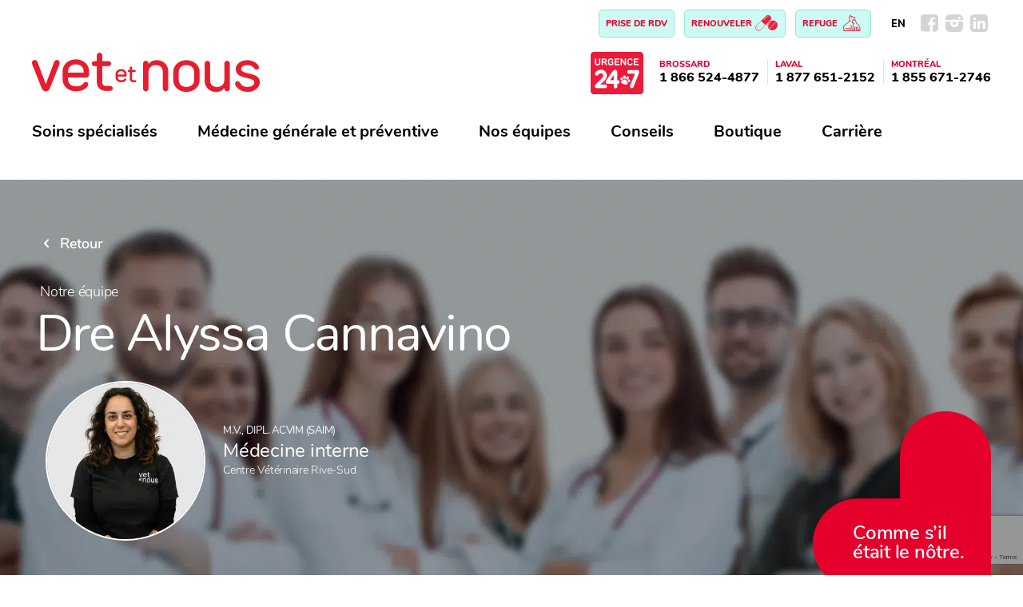

--- FILE ---
content_type: text/html; charset=UTF-8
request_url: https://www.vetetnous.com/employe/dre-alyssa-cannavino/
body_size: 24064
content:
<!doctype html>
<html lang="fr-FR">
<head>
    <!-- Google Tag Manager -->
<script>(function(w,d,s,l,i){w[l]=w[l]||[];w[l].push({'gtm.start':
new Date().getTime(),event:'gtm.js'});var f=d.getElementsByTagName(s)[0],
j=d.createElement(s),dl=l!='dataLayer'?'&l='+l:'';j.async=true;j.src=
'https://www.googletagmanager.com/gtm.js?id='+i+dl;f.parentNode.insertBefore(j,f);
})(window,document,'script','dataLayer','GTM-TMV2VX8');</script>
<!-- End Google Tag Manager -->

	<meta charset="UTF-8">
	<meta name="viewport" content="width=device-width, initial-scale=1">
	<link rel="profile" href="https://gmpg.org/xfn/11">
	<meta name='robots' content='index, follow, max-image-preview:large, max-snippet:-1, max-video-preview:-1' />
	<style>img:is([sizes="auto" i], [sizes^="auto," i]) { contain-intrinsic-size: 3000px 1500px }</style>
	<link rel="alternate" hreflang="fr" href="https://www.vetetnous.com/employe/dre-alyssa-cannavino/" />
<link rel="alternate" hreflang="en" href="https://www.vetetnous.com/en/employee/dr-alyssa-cannavino/" />
<link rel="alternate" hreflang="x-default" href="https://www.vetetnous.com/employe/dre-alyssa-cannavino/" />
<script id="cookieyes" type="text/javascript" src="https://cdn-cookieyes.com/client_data/93df4a3dea3f6c352f28d996/script.js"></script>
	<!-- This site is optimized with the Yoast SEO plugin v26.5 - https://yoast.com/wordpress/plugins/seo/ -->
	<title>Dre Alyssa Cannavino - Vet et Nous</title>
<link data-rocket-preload as="style" href="https://fonts.googleapis.com/css?family=Roboto%3A400%2C500&#038;display=swap" rel="preload">
<link href="https://fonts.googleapis.com/css?family=Roboto%3A400%2C500&#038;display=swap" media="print" onload="this.media=&#039;all&#039;" rel="stylesheet">
<noscript><link rel="stylesheet" href="https://fonts.googleapis.com/css?family=Roboto%3A400%2C500&#038;display=swap"></noscript>
	<link rel="canonical" href="https://www.vetetnous.com/employe/dre-alyssa-cannavino/" />
	<meta property="og:locale" content="fr_FR" />
	<meta property="og:type" content="article" />
	<meta property="og:title" content="Dre Alyssa Cannavino - Vet et Nous" />
	<meta property="og:url" content="https://www.vetetnous.com/employe/dre-alyssa-cannavino/" />
	<meta property="og:site_name" content="Vet et Nous" />
	<meta property="article:modified_time" content="2023-05-11T13:40:13+00:00" />
	<meta property="og:image" content="https://www.vetetnous.com/wp-content/uploads/2023/02/Alyssa_Cannavino_web.jpg" />
	<meta property="og:image:width" content="300" />
	<meta property="og:image:height" content="300" />
	<meta property="og:image:type" content="image/jpeg" />
	<meta name="twitter:card" content="summary_large_image" />
	<script type="application/ld+json" class="yoast-schema-graph">{"@context":"https://schema.org","@graph":[{"@type":"WebPage","@id":"https://www.vetetnous.com/employe/dre-alyssa-cannavino/","url":"https://www.vetetnous.com/employe/dre-alyssa-cannavino/","name":"Dre Alyssa Cannavino - Vet et Nous","isPartOf":{"@id":"https://www.vetetnous.com/#website"},"primaryImageOfPage":{"@id":"https://www.vetetnous.com/employe/dre-alyssa-cannavino/#primaryimage"},"image":{"@id":"https://www.vetetnous.com/employe/dre-alyssa-cannavino/#primaryimage"},"thumbnailUrl":"https://www.vetetnous.com/wp-content/uploads/2023/02/Alyssa_Cannavino_web.jpg","datePublished":"2023-02-28T20:51:28+00:00","dateModified":"2023-05-11T13:40:13+00:00","breadcrumb":{"@id":"https://www.vetetnous.com/employe/dre-alyssa-cannavino/#breadcrumb"},"inLanguage":"fr-FR","potentialAction":[{"@type":"ReadAction","target":["https://www.vetetnous.com/employe/dre-alyssa-cannavino/"]}]},{"@type":"ImageObject","inLanguage":"fr-FR","@id":"https://www.vetetnous.com/employe/dre-alyssa-cannavino/#primaryimage","url":"https://www.vetetnous.com/wp-content/uploads/2023/02/Alyssa_Cannavino_web.jpg","contentUrl":"https://www.vetetnous.com/wp-content/uploads/2023/02/Alyssa_Cannavino_web.jpg","width":300,"height":300},{"@type":"BreadcrumbList","@id":"https://www.vetetnous.com/employe/dre-alyssa-cannavino/#breadcrumb","itemListElement":[{"@type":"ListItem","position":1,"name":"Accueil","item":"https://www.vetetnous.com/"},{"@type":"ListItem","position":2,"name":"Dre Alyssa Cannavino"}]},{"@type":"WebSite","@id":"https://www.vetetnous.com/#website","url":"https://www.vetetnous.com/","name":"Vet et Nous","description":"Vet et Nous","potentialAction":[{"@type":"SearchAction","target":{"@type":"EntryPoint","urlTemplate":"https://www.vetetnous.com/?s={search_term_string}"},"query-input":{"@type":"PropertyValueSpecification","valueRequired":true,"valueName":"search_term_string"}}],"inLanguage":"fr-FR"}]}</script>
	<!-- / Yoast SEO plugin. -->


<link rel='dns-prefetch' href='//fonts.googleapis.com' />
<link rel='dns-prefetch' href='//use.fontawesome.com' />
<link href='https://fonts.gstatic.com' crossorigin rel='preconnect' />
<link rel="alternate" type="application/rss+xml" title="Vet et Nous &raquo; Flux" href="https://www.vetetnous.com/feed/" />
<link rel="alternate" type="application/rss+xml" title="Vet et Nous &raquo; Flux des commentaires" href="https://www.vetetnous.com/comments/feed/" />
<style id='wp-emoji-styles-inline-css'>

	img.wp-smiley, img.emoji {
		display: inline !important;
		border: none !important;
		box-shadow: none !important;
		height: 1em !important;
		width: 1em !important;
		margin: 0 0.07em !important;
		vertical-align: -0.1em !important;
		background: none !important;
		padding: 0 !important;
	}
</style>
<link rel='stylesheet' id='wp-block-library-css' href='https://www.vetetnous.com/wp-includes/css/dist/block-library/style.min.css?ver=6.8.1' media='all' />
<style id='classic-theme-styles-inline-css'>
/*! This file is auto-generated */
.wp-block-button__link{color:#fff;background-color:#32373c;border-radius:9999px;box-shadow:none;text-decoration:none;padding:calc(.667em + 2px) calc(1.333em + 2px);font-size:1.125em}.wp-block-file__button{background:#32373c;color:#fff;text-decoration:none}
</style>
<style id='global-styles-inline-css'>
:root{--wp--preset--aspect-ratio--square: 1;--wp--preset--aspect-ratio--4-3: 4/3;--wp--preset--aspect-ratio--3-4: 3/4;--wp--preset--aspect-ratio--3-2: 3/2;--wp--preset--aspect-ratio--2-3: 2/3;--wp--preset--aspect-ratio--16-9: 16/9;--wp--preset--aspect-ratio--9-16: 9/16;--wp--preset--color--black: #000000;--wp--preset--color--cyan-bluish-gray: #abb8c3;--wp--preset--color--white: #ffffff;--wp--preset--color--pale-pink: #f78da7;--wp--preset--color--vivid-red: #cf2e2e;--wp--preset--color--luminous-vivid-orange: #ff6900;--wp--preset--color--luminous-vivid-amber: #fcb900;--wp--preset--color--light-green-cyan: #7bdcb5;--wp--preset--color--vivid-green-cyan: #00d084;--wp--preset--color--pale-cyan-blue: #8ed1fc;--wp--preset--color--vivid-cyan-blue: #0693e3;--wp--preset--color--vivid-purple: #9b51e0;--wp--preset--gradient--vivid-cyan-blue-to-vivid-purple: linear-gradient(135deg,rgba(6,147,227,1) 0%,rgb(155,81,224) 100%);--wp--preset--gradient--light-green-cyan-to-vivid-green-cyan: linear-gradient(135deg,rgb(122,220,180) 0%,rgb(0,208,130) 100%);--wp--preset--gradient--luminous-vivid-amber-to-luminous-vivid-orange: linear-gradient(135deg,rgba(252,185,0,1) 0%,rgba(255,105,0,1) 100%);--wp--preset--gradient--luminous-vivid-orange-to-vivid-red: linear-gradient(135deg,rgba(255,105,0,1) 0%,rgb(207,46,46) 100%);--wp--preset--gradient--very-light-gray-to-cyan-bluish-gray: linear-gradient(135deg,rgb(238,238,238) 0%,rgb(169,184,195) 100%);--wp--preset--gradient--cool-to-warm-spectrum: linear-gradient(135deg,rgb(74,234,220) 0%,rgb(151,120,209) 20%,rgb(207,42,186) 40%,rgb(238,44,130) 60%,rgb(251,105,98) 80%,rgb(254,248,76) 100%);--wp--preset--gradient--blush-light-purple: linear-gradient(135deg,rgb(255,206,236) 0%,rgb(152,150,240) 100%);--wp--preset--gradient--blush-bordeaux: linear-gradient(135deg,rgb(254,205,165) 0%,rgb(254,45,45) 50%,rgb(107,0,62) 100%);--wp--preset--gradient--luminous-dusk: linear-gradient(135deg,rgb(255,203,112) 0%,rgb(199,81,192) 50%,rgb(65,88,208) 100%);--wp--preset--gradient--pale-ocean: linear-gradient(135deg,rgb(255,245,203) 0%,rgb(182,227,212) 50%,rgb(51,167,181) 100%);--wp--preset--gradient--electric-grass: linear-gradient(135deg,rgb(202,248,128) 0%,rgb(113,206,126) 100%);--wp--preset--gradient--midnight: linear-gradient(135deg,rgb(2,3,129) 0%,rgb(40,116,252) 100%);--wp--preset--font-size--small: 13px;--wp--preset--font-size--medium: 20px;--wp--preset--font-size--large: 36px;--wp--preset--font-size--x-large: 42px;--wp--preset--spacing--20: 0.44rem;--wp--preset--spacing--30: 0.67rem;--wp--preset--spacing--40: 1rem;--wp--preset--spacing--50: 1.5rem;--wp--preset--spacing--60: 2.25rem;--wp--preset--spacing--70: 3.38rem;--wp--preset--spacing--80: 5.06rem;--wp--preset--shadow--natural: 6px 6px 9px rgba(0, 0, 0, 0.2);--wp--preset--shadow--deep: 12px 12px 50px rgba(0, 0, 0, 0.4);--wp--preset--shadow--sharp: 6px 6px 0px rgba(0, 0, 0, 0.2);--wp--preset--shadow--outlined: 6px 6px 0px -3px rgba(255, 255, 255, 1), 6px 6px rgba(0, 0, 0, 1);--wp--preset--shadow--crisp: 6px 6px 0px rgba(0, 0, 0, 1);}:where(.is-layout-flex){gap: 0.5em;}:where(.is-layout-grid){gap: 0.5em;}body .is-layout-flex{display: flex;}.is-layout-flex{flex-wrap: wrap;align-items: center;}.is-layout-flex > :is(*, div){margin: 0;}body .is-layout-grid{display: grid;}.is-layout-grid > :is(*, div){margin: 0;}:where(.wp-block-columns.is-layout-flex){gap: 2em;}:where(.wp-block-columns.is-layout-grid){gap: 2em;}:where(.wp-block-post-template.is-layout-flex){gap: 1.25em;}:where(.wp-block-post-template.is-layout-grid){gap: 1.25em;}.has-black-color{color: var(--wp--preset--color--black) !important;}.has-cyan-bluish-gray-color{color: var(--wp--preset--color--cyan-bluish-gray) !important;}.has-white-color{color: var(--wp--preset--color--white) !important;}.has-pale-pink-color{color: var(--wp--preset--color--pale-pink) !important;}.has-vivid-red-color{color: var(--wp--preset--color--vivid-red) !important;}.has-luminous-vivid-orange-color{color: var(--wp--preset--color--luminous-vivid-orange) !important;}.has-luminous-vivid-amber-color{color: var(--wp--preset--color--luminous-vivid-amber) !important;}.has-light-green-cyan-color{color: var(--wp--preset--color--light-green-cyan) !important;}.has-vivid-green-cyan-color{color: var(--wp--preset--color--vivid-green-cyan) !important;}.has-pale-cyan-blue-color{color: var(--wp--preset--color--pale-cyan-blue) !important;}.has-vivid-cyan-blue-color{color: var(--wp--preset--color--vivid-cyan-blue) !important;}.has-vivid-purple-color{color: var(--wp--preset--color--vivid-purple) !important;}.has-black-background-color{background-color: var(--wp--preset--color--black) !important;}.has-cyan-bluish-gray-background-color{background-color: var(--wp--preset--color--cyan-bluish-gray) !important;}.has-white-background-color{background-color: var(--wp--preset--color--white) !important;}.has-pale-pink-background-color{background-color: var(--wp--preset--color--pale-pink) !important;}.has-vivid-red-background-color{background-color: var(--wp--preset--color--vivid-red) !important;}.has-luminous-vivid-orange-background-color{background-color: var(--wp--preset--color--luminous-vivid-orange) !important;}.has-luminous-vivid-amber-background-color{background-color: var(--wp--preset--color--luminous-vivid-amber) !important;}.has-light-green-cyan-background-color{background-color: var(--wp--preset--color--light-green-cyan) !important;}.has-vivid-green-cyan-background-color{background-color: var(--wp--preset--color--vivid-green-cyan) !important;}.has-pale-cyan-blue-background-color{background-color: var(--wp--preset--color--pale-cyan-blue) !important;}.has-vivid-cyan-blue-background-color{background-color: var(--wp--preset--color--vivid-cyan-blue) !important;}.has-vivid-purple-background-color{background-color: var(--wp--preset--color--vivid-purple) !important;}.has-black-border-color{border-color: var(--wp--preset--color--black) !important;}.has-cyan-bluish-gray-border-color{border-color: var(--wp--preset--color--cyan-bluish-gray) !important;}.has-white-border-color{border-color: var(--wp--preset--color--white) !important;}.has-pale-pink-border-color{border-color: var(--wp--preset--color--pale-pink) !important;}.has-vivid-red-border-color{border-color: var(--wp--preset--color--vivid-red) !important;}.has-luminous-vivid-orange-border-color{border-color: var(--wp--preset--color--luminous-vivid-orange) !important;}.has-luminous-vivid-amber-border-color{border-color: var(--wp--preset--color--luminous-vivid-amber) !important;}.has-light-green-cyan-border-color{border-color: var(--wp--preset--color--light-green-cyan) !important;}.has-vivid-green-cyan-border-color{border-color: var(--wp--preset--color--vivid-green-cyan) !important;}.has-pale-cyan-blue-border-color{border-color: var(--wp--preset--color--pale-cyan-blue) !important;}.has-vivid-cyan-blue-border-color{border-color: var(--wp--preset--color--vivid-cyan-blue) !important;}.has-vivid-purple-border-color{border-color: var(--wp--preset--color--vivid-purple) !important;}.has-vivid-cyan-blue-to-vivid-purple-gradient-background{background: var(--wp--preset--gradient--vivid-cyan-blue-to-vivid-purple) !important;}.has-light-green-cyan-to-vivid-green-cyan-gradient-background{background: var(--wp--preset--gradient--light-green-cyan-to-vivid-green-cyan) !important;}.has-luminous-vivid-amber-to-luminous-vivid-orange-gradient-background{background: var(--wp--preset--gradient--luminous-vivid-amber-to-luminous-vivid-orange) !important;}.has-luminous-vivid-orange-to-vivid-red-gradient-background{background: var(--wp--preset--gradient--luminous-vivid-orange-to-vivid-red) !important;}.has-very-light-gray-to-cyan-bluish-gray-gradient-background{background: var(--wp--preset--gradient--very-light-gray-to-cyan-bluish-gray) !important;}.has-cool-to-warm-spectrum-gradient-background{background: var(--wp--preset--gradient--cool-to-warm-spectrum) !important;}.has-blush-light-purple-gradient-background{background: var(--wp--preset--gradient--blush-light-purple) !important;}.has-blush-bordeaux-gradient-background{background: var(--wp--preset--gradient--blush-bordeaux) !important;}.has-luminous-dusk-gradient-background{background: var(--wp--preset--gradient--luminous-dusk) !important;}.has-pale-ocean-gradient-background{background: var(--wp--preset--gradient--pale-ocean) !important;}.has-electric-grass-gradient-background{background: var(--wp--preset--gradient--electric-grass) !important;}.has-midnight-gradient-background{background: var(--wp--preset--gradient--midnight) !important;}.has-small-font-size{font-size: var(--wp--preset--font-size--small) !important;}.has-medium-font-size{font-size: var(--wp--preset--font-size--medium) !important;}.has-large-font-size{font-size: var(--wp--preset--font-size--large) !important;}.has-x-large-font-size{font-size: var(--wp--preset--font-size--x-large) !important;}
:where(.wp-block-post-template.is-layout-flex){gap: 1.25em;}:where(.wp-block-post-template.is-layout-grid){gap: 1.25em;}
:where(.wp-block-columns.is-layout-flex){gap: 2em;}:where(.wp-block-columns.is-layout-grid){gap: 2em;}
:root :where(.wp-block-pullquote){font-size: 1.5em;line-height: 1.6;}
</style>
<link data-minify="1" rel='stylesheet' id='edsanimate-animo-css-css' href='https://www.vetetnous.com/wp-content/cache/min/1/wp-content/plugins/animate-it/assets/css/animate-animo.css?ver=1764820313' media='all' />

<link data-minify="1" rel='stylesheet' id='cf7-material-design-css' href='https://www.vetetnous.com/wp-content/cache/min/1/wp-content/plugins/material-design-for-contact-form-7-premium/assets/css/cf7-material-design.css?ver=1764820313' media='all' />
<style id='cf7-material-design-inline-css'>
#cf7md-form .mdc-text-field--focused:not(.mdc-text-field--disabled) .mdc-floating-label,
				#cf7md-form .mdc-text-field--focused:not(.mdc-text-field--disabled) .mdc-text-field__input::placeholder,
				#cf7md-form .mdc-select:not(.mdc-select--disabled) .mdc-select__native-control:focus ~ .mdc-floating-label,
				#cf7md-form .mdc-select:not(.mdc-select--disabled).mdc-select--focused .mdc-floating-label { color: #98e4d8; }#cf7md-form .mdc-text-field .mdc-text-field__input { caret-color: #98e4d8; }#cf7md-form .mdc-text-field--outlined:not(.mdc-text-field--disabled).mdc-text-field--focused .mdc-notched-outline__path,
				#cf7md-form .mdc-select--outlined:not(.mdc-select--disabled) .mdc-select__native-control:focus ~ .mdc-notched-outline .mdc-notched-outline__path { stroke: #98e4d8; }#cf7md-form .mdc-text-field .mdc-line-ripple,
				#cf7md-form .mdc-select:not(.mdc-select--disabled) .mdc-select__native-control:focus ~ .mdc-line-ripple,
				#cf7md-form .mdc-checkbox .mdc-checkbox__native-control:enabled:checked ~ .mdc-checkbox__background,
				#cf7md-form .mdc-checkbox .mdc-checkbox__native-control:enabled:indeterminate ~ .mdc-checkbox__background,
				#cf7md-form .mdc-checkbox::before,
				#cf7md-form .mdc-checkbox::after,
				#cf7md-form .mdc-radio::before,
				#cf7md-form .mdc-radio::after,
				#cf7md-form .mdc-switch.mdc-switch--checked .mdc-switch__track,
				#cf7md-form .mdc-switch.mdc-switch--checked .mdc-switch__thumb,
				#cf7md-form .mdc-switch.mdc-switch--checked .mdc-switch__thumb-underlay::before,
				#cf7md-form .mdc-switch.mdc-switch--checked .mdc-switch__thumb-underlay::after,
				#cf7md-form .mdc-switch.mdc-switch--checked .mdc-switch__thumb,
				#cf7md-form .mdc-switch.mdc-switch--checked .mdc-switch__thumb-underlay::before,
				#cf7md-form .mdc-switch.mdc-switch--checked .mdc-switch__thumb-underlay::after,
				#cf7md-form .mdc-switch:not(.mdc-switch--checked) .mdc-switch__thumb-underlay::before,
				#cf7md-form .mdc-switch:not(.mdc-switch--checked) .mdc-switch__thumb-underlay::after { background-color: #98e4d8; }#cf7md-form .mdc-text-field--textarea.mdc-text-field--focused:not(.mdc-text-field--disabled),
				#cf7md-form .mdc-text-field--textarea.mdc-text-field--focused:not(.mdc-text-field--disabled) .mdc-text-field__input:focus,
				#cf7md-form .mdc-checkbox .mdc-checkbox__native-control:enabled:checked ~ .mdc-checkbox__background,
				#cf7md-form .mdc-checkbox .mdc-checkbox__native-control:enabled:indeterminate ~ .mdc-checkbox__background,
				#cf7md-form .mdc-radio .mdc-radio__native-control:enabled:checked + .mdc-radio__background .mdc-radio__outer-circle,
				#cf7md-form .mdc-radio .mdc-radio__native-control:enabled + .mdc-radio__background .mdc-radio__inner-circle,
				#cf7md-form .mdc-switch.mdc-switch--checked .mdc-switch__track,
				#cf7md-form .mdc-switch.mdc-switch--checked .mdc-switch__thumb,
				#cf7md-form .mdc-switch.mdc-switch--checked .mdc-switch__thumb,
				#cf7md-form .mdc-text-field--outlined:not(.mdc-text-field--disabled).mdc-text-field--focused .mdc-notched-outline__leading,
				#cf7md-form .mdc-text-field--outlined:not(.mdc-text-field--disabled).mdc-text-field--focused .mdc-notched-outline__notch,
				#cf7md-form .mdc-text-field--outlined:not(.mdc-text-field--disabled).mdc-text-field--focused .mdc-notched-outline__trailing,
				#cf7md-form .mdc-select--outlined:not(.mdc-select--disabled).mdc-select--focused .mdc-notched-outline .mdc-notched-outline__leading,
				#cf7md-form .mdc-select--outlined:not(.mdc-select--disabled).mdc-select--focused .mdc-notched-outline .mdc-notched-outline__notch,
				#cf7md-form .mdc-select--outlined:not(.mdc-select--disabled).mdc-select--focused .mdc-notched-outline .mdc-notched-outline__trailing,
				#cf7md-form .mdc-text-field--textarea:not(.mdc-text-field--disabled).mdc-text-field--focused .mdc-notched-outline__leading,
				#cf7md-form .mdc-text-field--textarea:not(.mdc-text-field--disabled).mdc-text-field--focused .mdc-notched-outline__notch,
				#cf7md-form .mdc-text-field--textarea:not(.mdc-text-field--disabled).mdc-text-field--focused .mdc-notched-outline__trailing { border-color: #98e4d8; }#cf7md-form .mdc-button--outlined:not(:disabled) { border-color: #98e4d8; }#cf7md-form .mdc-button::before,
				#cf7md-form .mdc-button::after,
				#cf7md-form .mdc-button--raised:not(:disabled),
				#cf7md-form .mdc-button--unelevated:not(:disabled) { background-color: #98e4d8; }#cf7md-form .mdc-button--outlined:not(:disabled) { color: #98e4d8; }#cf7md-form .mdc-button--raised:not(:disabled):hover,
				#cf7md-form .mdc-button--unelevated:not(:disabled):hover { background-color: #98e4d8; }#cf7md-form .mdc-button--raised:not(:disabled),
				#cf7md-form .mdc-button--unelevated:not(:disabled) { color: #000000; }#cf7md-form .cf7md-item,
				#cf7md-form input,
				#cf7md-form label,
				#cf7md-form textarea,
				#cf7md-form p,
				#cf7md-form .mdc-select,
				#cf7md-form.cf7md-form + .wpcf7-response-output,
				#cf7md-form .wpcf7-not-valid-tip,
				#cf7md-form .cf7md-card-title,
				#cf7md-form .cf7md-card-subtitle,
				#cf7md-form .mdc-button,
				#cf7md-form .mdc-floating-label,
				#cf7md-form .mdc-text-field-helper-text,
				#cf7md-form .mdc-text-field__input,
				#cf7md-form .mdc-select__native-control,
				#cf7md-form .mdc-form-field { font-family: "Roboto", sans-serif; }#cf7md-form .mdc-textfield__label {left: 5px;}
#cf7md-form .mdc-textfield input {
padding-left: 5px !important;
}
#cf7md-form .cf7md-item select, #cf7md-form .cf7md-item input, #cf7md-form .cf7md-item textarea {
padding-left: 5px;}
#cf7md-form .mdc-select {
    background-position: 99% center;
}
#cf7md-form .mdc-button--raised:not(:disabled):hover,
#cf7md-form .mdc-button--unelevated:not(:disabled):hover {
  background-color: #c1faf1; }
#cf7md-form .cf7md-submit-btn {-webkit-transition: 0.3s cubic-bezier(.4, 0, 0, 1);
	-o-transition: 0.3s cubic-bezier(.4, 0, 0, 1);
	transition: 0.3s cubic-bezier(.4, 0, 0, 1);padding: 0 100px 0 100px;    font-weight: 700;    height: 50px;text-transform:none;letter-spacing:-0.25px;
    border-radius: 12px;font-size:18px;font-family: 'Nunito', arial, sans-serif;}
</style>
<link rel='stylesheet' id='cf7md-material-icons-css' href='//fonts.googleapis.com/icon?family=Material+Icons' media='all' />
<link data-minify="1" rel='stylesheet' id='wpsl-styles-css' href='https://www.vetetnous.com/wp-content/cache/min/1/wp-content/plugins/wp-store-locator/css/styles.min.css?ver=1764820313' media='all' />
<link rel='stylesheet' id='wpml-legacy-horizontal-list-0-css' href='https://www.vetetnous.com/wp-content/plugins/sitepress-multilingual-cms/templates/language-switchers/legacy-list-horizontal/style.min.css?ver=1' media='all' />
<link data-minify="1" rel='stylesheet' id='megamenu-css' href='https://www.vetetnous.com/wp-content/cache/min/1/wp-content/uploads/maxmegamenu/style_fr.css?ver=1764820314' media='all' />
<link data-minify="1" rel='stylesheet' id='dashicons-css' href='https://www.vetetnous.com/wp-content/cache/min/1/wp-includes/css/dashicons.min.css?ver=1764820313' media='all' />
<link data-minify="1" rel='stylesheet' id='megamenu-fontawesome6-css' href='https://www.vetetnous.com/wp-content/cache/min/1/wp-content/plugins/megamenu-pro/icons/fontawesome6/css/all.min.css?ver=1764820313' media='all' />
<link rel='stylesheet' id='search-filter-plugin-styles-css' href='https://www.vetetnous.com/wp-content/plugins/search-filter-pro/public/assets/css/search-filter.min.css?ver=2.5.21' media='all' />
<link data-minify="1" rel='stylesheet' id='vetetnous-style-css' href='https://www.vetetnous.com/wp-content/cache/min/1/wp-content/themes/vetetnous/style.css?ver=1764820313' media='all' />
<link data-minify="1" rel='stylesheet' id='slider-css' href='https://www.vetetnous.com/wp-content/cache/min/1/wp-content/themes/vetetnous/stylesheets/fontello.css?ver=1764820313' media='all' />
<link data-minify="1" rel='stylesheet' id='eeb-css-frontend-css' href='https://www.vetetnous.com/wp-content/cache/min/1/wp-content/plugins/email-encoder-bundle/core/includes/assets/css/style.css?ver=1764820313' media='all' />
<link data-minify="1" rel='stylesheet' id='responsive-menu-pro-font-awesome-css' href='https://www.vetetnous.com/wp-content/cache/min/1/releases/v5.2.0/css/all.css?ver=1764820313' media='all' />
<!--n2css--><!--n2js--><script id="wpml-cookie-js-extra">
var wpml_cookies = {"wp-wpml_current_language":{"value":"fr","expires":1,"path":"\/"}};
var wpml_cookies = {"wp-wpml_current_language":{"value":"fr","expires":1,"path":"\/"}};
</script>
<script data-minify="1" src="https://www.vetetnous.com/wp-content/cache/min/1/wp-content/plugins/sitepress-multilingual-cms/res/js/cookies/language-cookie.js?ver=1764820313" id="wpml-cookie-js" defer data-wp-strategy="defer"></script>
<script src="https://www.vetetnous.com/wp-includes/js/jquery/jquery.min.js?ver=3.7.1" id="jquery-core-js"></script>
<script src="https://www.vetetnous.com/wp-includes/js/jquery/jquery-migrate.min.js?ver=3.4.1" id="jquery-migrate-js"></script>
<script id="search-filter-plugin-build-js-extra">
var SF_LDATA = {"ajax_url":"https:\/\/www.vetetnous.com\/wp-admin\/admin-ajax.php","home_url":"https:\/\/www.vetetnous.com\/","extensions":[]};
</script>
<script src="https://www.vetetnous.com/wp-content/plugins/search-filter-pro/public/assets/js/search-filter-build.min.js?ver=2.5.21" id="search-filter-plugin-build-js"></script>
<script src="https://www.vetetnous.com/wp-content/plugins/search-filter-pro/public/assets/js/select2.min.js?ver=2.5.21" id="search-filter-plugin-select2-js"></script>
<script src="https://www.vetetnous.com/wp-content/themes/vetetnous/js/filterable.js?ver=6.8.1" id="filterable-js"></script>
<script src="https://www.vetetnous.com/wp-content/themes/vetetnous/js/filter.js?ver=6.8.1" id="filter-js"></script>
<script data-minify="1" src="https://www.vetetnous.com/wp-content/cache/min/1/wp-content/themes/vetetnous/js/accordion.js?ver=1764820313" id="custom-accordion-js"></script>
<script data-minify="1" src="https://www.vetetnous.com/wp-content/cache/min/1/wp-content/plugins/email-encoder-bundle/core/includes/assets/js/custom.js?ver=1764820313" id="eeb-js-frontend-js"></script>
<script data-minify="1" src="https://www.vetetnous.com/wp-content/cache/min/1/wp-content/plugins/responsive-menu-pro/public/js/noscroll.js?ver=1764820313" id="responsive-menu-pro-noscroll-js"></script>
<link rel="https://api.w.org/" href="https://www.vetetnous.com/wp-json/" /><link rel="alternate" title="JSON" type="application/json" href="https://www.vetetnous.com/wp-json/wp/v2/employe/3585" /><link rel="EditURI" type="application/rsd+xml" title="RSD" href="https://www.vetetnous.com/xmlrpc.php?rsd" />
<meta name="generator" content="WordPress 6.8.1" />
<link rel='shortlink' href='https://www.vetetnous.com/?p=3585' />
<link rel="alternate" title="oEmbed (JSON)" type="application/json+oembed" href="https://www.vetetnous.com/wp-json/oembed/1.0/embed?url=https%3A%2F%2Fwww.vetetnous.com%2Femploye%2Fdre-alyssa-cannavino%2F" />
<link rel="alternate" title="oEmbed (XML)" type="text/xml+oembed" href="https://www.vetetnous.com/wp-json/oembed/1.0/embed?url=https%3A%2F%2Fwww.vetetnous.com%2Femploye%2Fdre-alyssa-cannavino%2F&#038;format=xml" />
<meta name="generator" content="WPML ver:4.7.6 stt:1,4;" />
<style>button#responsive-menu-pro-button,
#responsive-menu-pro-container {
    display: none;
    -webkit-text-size-adjust: 100%;
}

#responsive-menu-pro-container {
    z-index: 99998;
}

@media screen and (max-width:1081px) {

    #responsive-menu-pro-container {
        display: block;
        position: fixed;
        top: 0;
        bottom: 0;        padding-bottom: 5px;
        margin-bottom: -5px;
        outline: 1px solid transparent;
        overflow-y: auto;
        overflow-x: hidden;
    }

    #responsive-menu-pro-container .responsive-menu-pro-search-box {
        width: 100%;
        padding: 0 2%;
        border-radius: 2px;
        height: 50px;
        -webkit-appearance: none;
    }

    #responsive-menu-pro-container.push-left,
    #responsive-menu-pro-container.slide-left {
        transform: translateX(-100%);
        -ms-transform: translateX(-100%);
        -webkit-transform: translateX(-100%);
        -moz-transform: translateX(-100%);
    }

    .responsive-menu-pro-open #responsive-menu-pro-container.push-left,
    .responsive-menu-pro-open #responsive-menu-pro-container.slide-left {
        transform: translateX(0);
        -ms-transform: translateX(0);
        -webkit-transform: translateX(0);
        -moz-transform: translateX(0);
    }

    #responsive-menu-pro-container.push-top,
    #responsive-menu-pro-container.slide-top {
        transform: translateY(-100%);
        -ms-transform: translateY(-100%);
        -webkit-transform: translateY(-100%);
        -moz-transform: translateY(-100%);
    }

    .responsive-menu-pro-open #responsive-menu-pro-container.push-top,
    .responsive-menu-pro-open #responsive-menu-pro-container.slide-top {
        transform: translateY(0);
        -ms-transform: translateY(0);
        -webkit-transform: translateY(0);
        -moz-transform: translateY(0);
    }

    #responsive-menu-pro-container.push-right,
    #responsive-menu-pro-container.slide-right {
        transform: translateX(100%);
        -ms-transform: translateX(100%);
        -webkit-transform: translateX(100%);
        -moz-transform: translateX(100%);
    }

    .responsive-menu-pro-open #responsive-menu-pro-container.push-right,
    .responsive-menu-pro-open #responsive-menu-pro-container.slide-right {
        transform: translateX(0);
        -ms-transform: translateX(0);
        -webkit-transform: translateX(0);
        -moz-transform: translateX(0);
    }

    #responsive-menu-pro-container.push-bottom,
    #responsive-menu-pro-container.slide-bottom {
        transform: translateY(100%);
        -ms-transform: translateY(100%);
        -webkit-transform: translateY(100%);
        -moz-transform: translateY(100%);
    }

    .responsive-menu-pro-open #responsive-menu-pro-container.push-bottom,
    .responsive-menu-pro-open #responsive-menu-pro-container.slide-bottom {
        transform: translateY(0);
        -ms-transform: translateY(0);
        -webkit-transform: translateY(0);
        -moz-transform: translateY(0);
    }

    #responsive-menu-pro-container,
    #responsive-menu-pro-container:before,
    #responsive-menu-pro-container:after,
    #responsive-menu-pro-container *,
    #responsive-menu-pro-container *:before,
    #responsive-menu-pro-container *:after {
        box-sizing: border-box;
        margin: 0;
        padding: 0;
    }

    #responsive-menu-pro-container #responsive-menu-pro-search-box,
    #responsive-menu-pro-container #responsive-menu-pro-additional-content,
    #responsive-menu-pro-container #responsive-menu-pro-title {
        padding: 25px 5%;
    }

    #responsive-menu-pro-container #responsive-menu-pro,
    #responsive-menu-pro-container #responsive-menu-pro ul {
        width: 100%;
   }

    #responsive-menu-pro-container #responsive-menu-pro ul.responsive-menu-pro-submenu {
        display: none;
    }

    #responsive-menu-pro-container #responsive-menu-pro ul.responsive-menu-pro-submenu.responsive-menu-pro-submenu-open {
     display: block;
    }
    #responsive-menu-pro-container li.responsive-menu-pro-item {
        width: 100%;
        list-style: none;
    }

    #responsive-menu-pro-container li.responsive-menu-pro-item a {
        width: 100%;
        display: block;
        text-decoration: none;
        position: relative;
    }

    #responsive-menu-pro-container #responsive-menu-pro li.responsive-menu-pro-item a {            padding: 0 5%;    }

    #responsive-menu-pro-container .responsive-menu-pro-submenu li.responsive-menu-pro-item a {            padding: 0 5%;    }


    #responsive-menu-pro-container li.responsive-menu-pro-item a .glyphicon,
    #responsive-menu-pro-container li.responsive-menu-pro-item a .fab,
    #responsive-menu-pro-container li.responsive-menu-pro-item a .fas {
        margin-right: 15px;
    }

    #responsive-menu-pro-container li.responsive-menu-pro-item a .responsive-menu-pro-subarrow {
        position: absolute;
        top: 0;
        bottom: 0;
        text-align: center;
        overflow: hidden;
    }

    #responsive-menu-pro-container li.responsive-menu-pro-item a .responsive-menu-pro-subarrow .glyphicon,
    #responsive-menu-pro-container li.responsive-menu-pro-item a .responsive-menu-pro-subarrow .fab,
    #responsive-menu-pro-container li.responsive-menu-pro-item a .responsive-menu-pro-subarrow .fas {
        margin-right: 0;
    }

    button#responsive-menu-pro-button .responsive-menu-pro-button-icon-inactive {
        display: none;
    }

    button#responsive-menu-pro-button {
        z-index: 99999;
        display: none;
        overflow: hidden;
        outline: none;
    }

    button#responsive-menu-pro-button img {
        max-width: 100%;
    }

    .responsive-menu-pro-label {
        display: inline-block;
        font-weight: 600;
        margin: 0 5px;
        vertical-align: middle;
        pointer-events: none;
    }

    .responsive-menu-pro-accessible {
        display: inline-block;
    }

    .responsive-menu-pro-accessible .responsive-menu-pro-box {
        display: inline-block;
        vertical-align: middle;
    }

    .responsive-menu-pro-label.responsive-menu-pro-label-top,
    .responsive-menu-pro-label.responsive-menu-pro-label-bottom {
        display: block;
        margin: 0 auto;
    }

    button#responsive-menu-pro-button {
        padding: 0 0;
        display: inline-block;
        cursor: pointer;
        transition-property: opacity, filter;
        transition-duration: 0.15s;
        transition-timing-function: linear;
        font: inherit;
        color: inherit;
        text-transform: none;
        background-color: transparent;
        border: 0;
        margin: 0;
    }

    .responsive-menu-pro-box {
        width:25px;
        height:19px;
        display: inline-block;
        position: relative;
    }

    .responsive-menu-pro-inner {
        display: block;
        top: 50%;
        margin-top:-1.5px;
    }

    .responsive-menu-pro-inner,
    .responsive-menu-pro-inner::before,
    .responsive-menu-pro-inner::after {
        width:25px;
        height:3px;
        background-color:#ffffff;
        border-radius: 4px;
        position: absolute;
        transition-property: transform;
        transition-duration: 0.15s;
        transition-timing-function: ease;
    }

    .responsive-menu-pro-open .responsive-menu-pro-inner,
    .responsive-menu-pro-open .responsive-menu-pro-inner::before,
    .responsive-menu-pro-open .responsive-menu-pro-inner::after {
        background-color:#ffffff;
    }

    button#responsive-menu-pro-button:hover .responsive-menu-pro-inner,
    button#responsive-menu-pro-button:hover .responsive-menu-pro-inner::before,
    button#responsive-menu-pro-button:hover .responsive-menu-pro-inner::after,
    button#responsive-menu-pro-button:hover .responsive-menu-pro-open .responsive-menu-pro-inner,
    button#responsive-menu-pro-button:hover .responsive-menu-pro-open .responsive-menu-pro-inner::before,
    button#responsive-menu-pro-button:hover .responsive-menu-pro-open .responsive-menu-pro-inner::after,
    button#responsive-menu-pro-button:focus .responsive-menu-pro-inner,
    button#responsive-menu-pro-button:focus .responsive-menu-pro-inner::before,
    button#responsive-menu-pro-button:focus .responsive-menu-pro-inner::after,
    button#responsive-menu-pro-button:focus .responsive-menu-pro-open .responsive-menu-pro-inner,
    button#responsive-menu-pro-button:focus .responsive-menu-pro-open .responsive-menu-pro-inner::before,
    button#responsive-menu-pro-button:focus .responsive-menu-pro-open .responsive-menu-pro-inner::after {
        background-color:#ffffff;
    }

    .responsive-menu-pro-inner::before,
    .responsive-menu-pro-inner::after {
        content: "";
        display: block;
    }

    .responsive-menu-pro-inner::before {
        top:-8px;
    }

    .responsive-menu-pro-inner::after {
        bottom:-8px;
    }.responsive-menu-pro-spin .responsive-menu-pro-inner {
    transition-duration: 0.3s;
    transition-timing-function: cubic-bezier(0.55, 0.055, 0.675, 0.19);
}

.responsive-menu-pro-spin .responsive-menu-pro-inner::before {
    transition: top 0.1s 0.34s ease-in,
                opacity 0.1s ease-in;
}

.responsive-menu-pro-spin .responsive-menu-pro-inner::after {
    transition: bottom 0.1s 0.34s ease-in,
                transform 0.3s cubic-bezier(0.55, 0.055, 0.675, 0.19);
}

.responsive-menu-pro-spin.is-active .responsive-menu-pro-inner {
    transform: rotate(225deg);
    transition-delay: 0.14s;
    transition-timing-function: cubic-bezier(0.215, 0.61, 0.355, 1);
}

.responsive-menu-pro-spin.is-active .responsive-menu-pro-inner::before {
    top: 0;
    opacity: 0;
    transition: top 0.1s ease-out,
                opacity 0.1s 0.14s ease-out;
}

.responsive-menu-pro-spin.is-active .responsive-menu-pro-inner::after {
    bottom: 0;
    transform: rotate(-90deg);
    transition: bottom 0.1s ease-out,
                transform 0.3s 0.14s cubic-bezier(0.215, 0.61, 0.355, 1);
}
    button#responsive-menu-pro-button {
        width:55px;
        height:55px;
        position:fixed;
        top:15px;right:20px;
        display: inline-block;
        transition: transform 0.5s, background-color 0.5s;           background:rgba(228, 0, 43, 1);    }        .responsive-menu-pro-open button#responsive-menu-pro-button:hover,
        .responsive-menu-pro-open button#responsive-menu-pro-button:focus,
        button#responsive-menu-pro-button:hover,
        button#responsive-menu-pro-button:focus {
            background:rgba(228, 0, 43, 1);
         }        .responsive-menu-pro-open button#responsive-menu-pro-button {
            background:rgba(228, 0, 43, 1);
         }
    button#responsive-menu-pro-button .responsive-menu-pro-box {
        color:#ffffff;
        pointer-events: none;
    }

    .responsive-menu-pro-open button#responsive-menu-pro-button .responsive-menu-pro-box {
        color:#ffffff;
    }

    .responsive-menu-pro-label {
        color:#ffffff;
        font-size:10px;
        line-height:14px;        pointer-events: none;
    }

    .responsive-menu-pro-label .responsive-menu-pro-button-text-open {
        display: none;
    }
    .responsive-menu-pro-fade-top #responsive-menu-pro-container,
    .responsive-menu-pro-fade-left #responsive-menu-pro-container,
    .responsive-menu-pro-fade-right #responsive-menu-pro-container,
    .responsive-menu-pro-fade-bottom #responsive-menu-pro-container {
        display: none;
    }
    #responsive-menu-pro-container {
        width:75%;left: 0;            background:rgba(228, 0, 43, 1);        transition: transform 0.5s;
        text-align:left;    }

    #responsive-menu-pro-container #responsive-menu-pro-wrapper {
        background:rgba(228, 0, 43, 1);
    }

    #responsive-menu-pro-container #responsive-menu-pro-additional-content {
        color:#ffffff;
    }

    #responsive-menu-pro-container .responsive-menu-pro-search-box {
        background:#ffffff;
        border: 2px solid #dadada;
        color:#333333;
    }

    #responsive-menu-pro-container .responsive-menu-pro-search-box:-ms-input-placeholder {
        color:#c7c7cd;
    }

    #responsive-menu-pro-container .responsive-menu-pro-search-box::-webkit-input-placeholder {
        color:#c7c7cd;
    }

    #responsive-menu-pro-container .responsive-menu-pro-search-box:-moz-placeholder {
        color:#c7c7cd;
        opacity: 1;
    }

    #responsive-menu-pro-container .responsive-menu-pro-search-box::-moz-placeholder {
        color:#c7c7cd;
        opacity: 1;
    }

    #responsive-menu-pro-container .responsive-menu-pro-item-link,
    #responsive-menu-pro-container #responsive-menu-pro-title,
    #responsive-menu-pro-container .responsive-menu-pro-subarrow {
        transition: background-color 0.5s,
                    border-color 0.5s,
                    color 0.5s;
    }

    #responsive-menu-pro-container #responsive-menu-pro-title {
        background-color:rgba(228, 0, 43, 1);
        color:rgba(255, 255, 255, 1);
        font-size:13px;
        text-align:left;
    }

    #responsive-menu-pro-container #responsive-menu-pro-title a {
        color:rgba(255, 255, 255, 1);
        font-size:13px;
        text-decoration: none;
    }

    #responsive-menu-pro-container #responsive-menu-pro-title a:hover {
        color:#ffffff;
    }

    #responsive-menu-pro-container #responsive-menu-pro-title:hover {
        background-color:rgba(228, 0, 43, 1);
        color:#ffffff;
    }

    #responsive-menu-pro-container #responsive-menu-pro-title:hover a {
        color:#ffffff;
    }

    #responsive-menu-pro-container #responsive-menu-pro-title #responsive-menu-pro-title-image {
        display: inline-block;
        vertical-align: middle;
        max-width: 100%;
        margin-bottom: 15px;
    }

    #responsive-menu-pro-container #responsive-menu-pro-title #responsive-menu-pro-title-image img {        max-width: 100%;
    }

    #responsive-menu-pro-container #responsive-menu-pro > li.responsive-menu-pro-item:first-child > a {
        border-top:1px solid rgba(179, 2, 35, 1);
    }

    #responsive-menu-pro-container #responsive-menu-pro li.responsive-menu-pro-item .responsive-menu-pro-item-link {
        font-size:16px;
    }

    #responsive-menu-pro-container #responsive-menu-pro li.responsive-menu-pro-item a {
        line-height:40px;
        border-bottom:1px solid rgba(179, 2, 35, 1);
        color:#ffffff;
        background-color:rgba(228, 0, 43, 1);            height:40px;    }

    #responsive-menu-pro-container #responsive-menu-pro li.responsive-menu-pro-item a:hover,
    #responsive-menu-pro-container #responsive-menu-pro li.responsive-menu-pro-item a:focus {
        color:#ffffff;
        background-color:rgba(179, 2, 35, 1);
        border-color:rgba(179, 2, 35, 1);
    }

    #responsive-menu-pro-container #responsive-menu-pro li.responsive-menu-pro-item a:hover .responsive-menu-pro-subarrow,
    #responsive-menu-pro-container #responsive-menu-pro li.responsive-menu-pro-item a:focus .responsive-menu-pro-subarrow  {
        color:#ffffff;
        border-color:rgba(179, 2, 35, 1);
        background-color:rgba(179, 2, 35, 1);
    }

    #responsive-menu-pro-container #responsive-menu-pro li.responsive-menu-pro-item a:hover .responsive-menu-pro-subarrow.responsive-menu-pro-subarrow-active,
    #responsive-menu-pro-container #responsive-menu-pro li.responsive-menu-pro-item a:focus .responsive-menu-pro-subarrow.responsive-menu-pro-subarrow-active {
        color:#ffffff;
        border-color:rgba(179, 2, 35, 1);
        background-color:rgba(179, 2, 35, 1);
    }

    #responsive-menu-pro-container #responsive-menu-pro li.responsive-menu-pro-item a .responsive-menu-pro-subarrow {right: 0;
        height:39px;
        line-height:39px;
        width:40px;
        color:#ffffff;        border-left:1px solid rgba(179, 2, 35, 1);        background-color:rgba(179, 2, 35, 1);
    }

    #responsive-menu-pro-container #responsive-menu-pro li.responsive-menu-pro-item a .responsive-menu-pro-subarrow.responsive-menu-pro-subarrow-active {
        color:#ffffff;
        border-color:rgba(179, 2, 35, 1);
        background-color:rgba(179, 2, 35, 1);
    }

    #responsive-menu-pro-container #responsive-menu-pro li.responsive-menu-pro-item a .responsive-menu-pro-subarrow.responsive-menu-pro-subarrow-active:hover,
    #responsive-menu-pro-container #responsive-menu-pro li.responsive-menu-pro-item a .responsive-menu-pro-subarrow.responsive-menu-pro-subarrow-active:focus  {
        color:#ffffff;
        border-color:rgba(179, 2, 35, 1);
        background-color:rgba(179, 2, 35, 1);
    }

    #responsive-menu-pro-container #responsive-menu-pro li.responsive-menu-pro-item a .responsive-menu-pro-subarrow:hover,
    #responsive-menu-pro-container #responsive-menu-pro li.responsive-menu-pro-item a .responsive-menu-pro-subarrow:focus {
        color:#ffffff;
        border-color:rgba(179, 2, 35, 1);
        background-color:rgba(179, 2, 35, 1);
    }

    #responsive-menu-pro-container #responsive-menu-pro li.responsive-menu-pro-item.responsive-menu-pro-current-item > .responsive-menu-pro-item-link {
        background-color:rgba(228, 0, 43, 1);
        color:#ffffff;
        border-color:rgba(179, 2, 35, 1);
    }

    #responsive-menu-pro-container #responsive-menu-pro li.responsive-menu-pro-item.responsive-menu-pro-current-item > .responsive-menu-pro-item-link:hover {
        background-color:rgba(179, 2, 35, 1);
        color:#ffffff;
        border-color:rgba(179, 2, 35, 1);
    }        #responsive-menu-pro-container #responsive-menu-pro ul.responsive-menu-pro-submenu li.responsive-menu-pro-item .responsive-menu-pro-item-link {            font-size:16px;
            text-align:left;
        }

        #responsive-menu-pro-container #responsive-menu-pro ul.responsive-menu-pro-submenu li.responsive-menu-pro-item a {                height:40px;            line-height:40px;
            border-bottom:1px solid rgba(179, 2, 35, 1);
            color:#ffffff;
            background-color:rgba(228, 0, 43, 1);
        }

        #responsive-menu-pro-container #responsive-menu-pro ul.responsive-menu-pro-submenu li.responsive-menu-pro-item a:hover,
        #responsive-menu-pro-container #responsive-menu-pro ul.responsive-menu-pro-submenu li.responsive-menu-pro-item a:focus {
            color:#ffffff;
            background-color:rgba(179, 2, 35, 1);
            border-color:rgba(179, 2, 35, 1);
        }

        #responsive-menu-pro-container #responsive-menu-pro ul.responsive-menu-pro-submenu li.responsive-menu-pro-item a:hover .responsive-menu-pro-subarrow {
            color:#ffffff;
            border-color:rgba(179, 2, 35, 1);
            background-color:rgba(179, 2, 35, 1);
        }

        #responsive-menu-pro-container #responsive-menu-pro ul.responsive-menu-pro-submenu li.responsive-menu-pro-item a:hover .responsive-menu-pro-subarrow.responsive-menu-pro-subarrow-active {
            color:#ffffff;
            border-color:rgba(179, 2, 35, 1);
            background-color:rgba(179, 2, 35, 1);
        }

        #responsive-menu-pro-container #responsive-menu-pro ul.responsive-menu-pro-submenu li.responsive-menu-pro-item a .responsive-menu-pro-subarrow {                left:unset;
                right:0;           
            height:39px;
            line-height:39px;
            width:40px;
            color:#ffffff;                border-left:1px solid rgba(179, 2, 35, 1);
                border-right:unset;
            
            background-color:rgba(179, 2, 35, 1);
        }

        #responsive-menu-pro-container #responsive-menu-pro ul.responsive-menu-pro-submenu li.responsive-menu-pro-item a .responsive-menu-pro-subarrow.responsive-menu-pro-subarrow-active {
            color:#ffffff;
            border-color:rgba(179, 2, 35, 1);
            background-color:rgba(179, 2, 35, 1);
        }

        #responsive-menu-pro-container #responsive-menu-pro ul.responsive-menu-pro-submenu li.responsive-menu-pro-item a .responsive-menu-pro-subarrow.responsive-menu-pro-subarrow-active:hover {
            color:#ffffff;
            border-color:rgba(179, 2, 35, 1);
            background-color:rgba(179, 2, 35, 1);
        }

        #responsive-menu-pro-container #responsive-menu-pro ul.responsive-menu-pro-submenu li.responsive-menu-pro-item a .responsive-menu-pro-subarrow:hover {
            color:#ffffff;
            border-color:rgba(179, 2, 35, 1);
            background-color:rgba(179, 2, 35, 1);
        }

        #responsive-menu-pro-container #responsive-menu-pro ul.responsive-menu-pro-submenu li.responsive-menu-pro-item.responsive-menu-pro-current-item > .responsive-menu-pro-item-link {
            background-color:rgba(228, 0, 43, 1);
            color:#ffffff;
            border-color:rgba(179, 2, 35, 1);
        }

        #responsive-menu-pro-container #responsive-menu-pro ul.responsive-menu-pro-submenu li.responsive-menu-pro-item.responsive-menu-pro-current-item > .responsive-menu-pro-item-link:hover {
            background-color:rgba(179, 2, 35, 1);
            color:#ffffff;
            border-color:rgba(179, 2, 35, 1);
        }.main-menu {
            display: none !important;
        }
        #responsive-menu-pro-container #responsive-menu-pro {
            position: relative;
            transition: transform 0.5s, height 0.5s;
        }

        #responsive-menu-pro-container #responsive-menu-pro ul {
            position: absolute;
            top: 0;
            left: 0;
            transform: translateX(100%);
        }

        #responsive-menu-pro-container #responsive-menu-pro ul.responsive-menu-pro-submenu {
            display: block;
        }

        #responsive-menu-pro-container #responsive-menu-pro .responsive-menu-pro-back {
            padding: 0 5%;
            color:#ffffff;
            font-size:16px;
            height:40px;
            line-height:40px;
            cursor: pointer;
            border-bottom:1px solid rgba(179, 2, 35, 1);
            border-top:1px solid rgba(179, 2, 35, 1);
            display: none;
        }

        #responsive-menu-pro-container #responsive-menu-pro ul.responsive-menu-pro-submenu {
            display: none;
        }

        #responsive-menu-pro-container #responsive-menu-pro ul.responsive-menu-pro-submenu.responsive-menu-pro-subarrow-active,
        #responsive-menu-pro-container #responsive-menu-pro .responsive-menu-pro-subarrow-active > .responsive-menu-pro-back {
            display: block;
        }
}
</style><script>jQuery(document).ready(function($) {

    var ResponsiveMenuPro = {
        trigger: '#responsive-menu-pro-button',
        animationSpeed:500,
        breakpoint:1081,        isOpen: false,
        activeClass: 'is-active',
        container: '#responsive-menu-pro-container',
        openClass: 'responsive-menu-pro-open',
        activeArrow: '<span class="fas fa-chevron-left"></span>',
        inactiveArrow: '<span class="fas fa-chevron-right"></span>',
        wrapper: '#responsive-menu-pro-wrapper',
        linkElement: '.responsive-menu-pro-item-link',
        subMenuTransitionTime:200,
        originalHeight: '',
        openMenu: function() {
            $(this.trigger).addClass(this.activeClass);
            $('html').addClass(this.openClass);
            $('.responsive-menu-pro-button-icon-active').hide();
            $('.responsive-menu-pro-button-icon-inactive').show();                this.setWrapperTranslate();                $("#responsive-menu-pro > li").each(function(index) {
                    $(this).show();
                    $(this).animate({opacity: 0}, 0);                         $(this).animate({'margin-left':'-150px'},0);
                    $(this).delay(100 * index).animate({
                        'margin-left': "0",
                        'opacity': 1
                    },500);
                });                var self = this;
                if($(window).width() <= self.breakpoint) {
                    $('#responsive-menu-pro').promise().done(function () {
                        self.originalHeight = $('#responsive-menu-pro').height();
                        $('#responsive-menu-pro').css({'height': self.originalHeight});
                    });
                }
            this.isOpen = true;
        },
        closeMenu: function() {
            $(this.trigger).removeClass(this.activeClass);
            $('html').removeClass(this.openClass);
            $('.responsive-menu-pro-button-icon-inactive').hide();
            $('.responsive-menu-pro-button-icon-active').show();                this.clearWrapperTranslate();
            $("#responsive-menu-pro > li").removeAttr('style');
            this.isOpen = false;
        },        triggerMenu: function() {
            this.isOpen ? this.closeMenu() : this.openMenu();
        },            backUpSlide: function(backButton) {
                translate_to = parseInt($('#responsive-menu-pro')[0].style.transform.replace(/^\D+/g, '')) - 100;
                $('#responsive-menu-pro').css({'transform': 'translateX(-' + translate_to + '%)'});
                var previous_submenu_height = $(backButton).parent('ul').parent('li').parent('.responsive-menu-pro-submenu').height();
                if(!previous_submenu_height) {
                    $('#responsive-menu-pro').css({'height': this.originalHeight});
                } else {
                    $('#responsive-menu-pro').css({'height': previous_submenu_height + 'px'});
                }
            },
        triggerSubArrow: function(subarrow) {
            var sub_menu = $(subarrow).parent().siblings('.responsive-menu-pro-submenu');
            var self = this;                if($(window).width() <= self.breakpoint) {
                    $('.responsive-menu-pro-subarrow-active').removeClass('responsive-menu-pro-subarrow-active');
                    sub_menu.addClass('responsive-menu-pro-subarrow-active');
                    sub_menu.parentsUntil('#responsive-menu-pro').addClass('responsive-menu-pro-subarrow-active');
                    current_depth = $(subarrow).parent().parent().parent().data('depth');
                    current_depth = typeof current_depth == 'undefined' ? 1 : current_depth;
                    translation_amount = current_depth * 100;
                    $('#responsive-menu-pro').css({'transform': 'translateX(-' + translation_amount + '%)'});
                    $('#responsive-menu-pro').css({'height': sub_menu.height() + 'px'});
                }
        },
        menuHeight: function() {
            return $(this.container).height();
        },
        menuWidth: function() {
            return $(this.container).width();
        },
        wrapperHeight: function() {
            return $(this.wrapper).height();
        },            setWrapperTranslate: function() {
                switch('left') {
                    case 'left':
                        translate = 'translateX(' + this.menuWidth() + 'px)'; break;
                    case 'right':
                        translate = 'translateX(-' + this.menuWidth() + 'px)'; break;
                    case 'top':
                        translate = 'translateY(' + this.wrapperHeight() + 'px)'; break;
                    case 'bottom':
                        translate = 'translateY(-' + this.menuHeight() + 'px)'; break;
                }            },
            clearWrapperTranslate: function() {
                var self = this;            },
        init: function() {

            var self = this;
            $(this.trigger).on('click', function(e){
                e.stopPropagation();
                self.triggerMenu();
            });

            $(this.trigger).on( 'mouseup', function(){
                $(self.trigger).trigger('blur');
            });

            $('.responsive-menu-pro-subarrow').on('click', function(e) {
                e.preventDefault();
                e.stopPropagation();
                self.triggerSubArrow(this);
            });

            $(window).on( 'resize', function() {
                if($(window).width() >= self.breakpoint) {
                    if(self.isOpen){
                        self.closeMenu();
                    }
                    $('#responsive-menu-pro, .responsive-menu-pro-submenu').removeAttr('style');
                } else {                        if($('.responsive-menu-pro-open').length > 0){
                            self.setWrapperTranslate();
                        }                }
            });                $('.responsive-menu-pro-back').on('click', function() {
                    self.backUpSlide(this);
                });
             /* Desktop menu : hide on scroll down / show on scroll Up */            $(this.trigger).on( 'mousedown', function(e){
                e.preventDefault();
                e.stopPropagation();
            });            if (jQuery('#responsive-menu-pro-button').css('display') != 'none') {

                $('#responsive-menu-pro-button,#responsive-menu-pro a.responsive-menu-pro-item-link,#responsive-menu-pro-wrapper input').on( 'focus', function() {
                    $(this).addClass('is-active');
                    $('html').addClass('responsive-menu-pro-open');
                    $('#responsive-menu-pro li').css({"opacity": "1", "margin-left": "0"});
                });

                $('a,input,button').on( 'focusout', function( event ) {
                    if ( ! $(this).parents('#responsive-menu-pro-container').length ) {
                        $('html').removeClass('responsive-menu-pro-open');
                        $('#responsive-menu-pro-button').removeClass('is-active');
                    }
                });
            } else {            }            $('#responsive-menu-pro a.responsive-menu-pro-item-link').on( 'keydown', function(event) {
                if ( [13,27,32,35,36,37,38,39,40].indexOf( event.keyCode) == -1) {
                    return;
                }
                var link = $(this);
                switch(event.keyCode) {
                    case 13:                        link.click();
                        break;
                    case 27:                        var dropdown = link.parent('li').parents('.responsive-menu-pro-submenu');
                        if ( dropdown.length > 0 ) {
                            dropdown.hide();
                            dropdown.prev().focus();
                        }
                        break;
                    case 32:                        var dropdown = link.parent('li').find('.responsive-menu-pro-submenu');
                        if ( dropdown.length > 0 ) {
                            dropdown.show();
                            dropdown.find('a, input, button, textarea').filter(':visible').first().focus();
                        }
                        break;
                    case 35:                        var dropdown = link.parent('li').find('.responsive-menu-pro-submenu');
                        if ( dropdown.length > 0 ) {
                            dropdown.hide();
                        }
                        $(this).parents('#responsive-menu-pro').find('a.responsive-menu-pro-item-link').filter(':visible').last().focus();
                        break;
                    case 36:                        var dropdown = link.parent('li').find('.responsive-menu-pro-submenu');
                        if( dropdown.length > 0 ) {
                            dropdown.hide();
                        }

                        $(this).parents('#responsive-menu-pro').find('a.responsive-menu-pro-item-link').filter(':visible').first().focus();
                        break;
                    case 37:
                        event.preventDefault();
                        event.stopPropagation();                        if ( link.parent('li').prevAll('li').filter(':visible').first().length == 0) {
                            link.parent('li').nextAll('li').filter(':visible').last().find('a').first().focus();
                        } else {
                            link.parent('li').prevAll('li').filter(':visible').first().find('a').first().focus();
                        }                        if ( link.parent('li').children('.responsive-menu-pro-submenu').length ) {
                            link.parent('li').children('.responsive-menu-pro-submenu').hide();
                        }
                        break;
                    case 38:                        var dropdown = link.parent('li').find('.responsive-menu-pro-submenu');
                        if( dropdown.length > 0 ) {
                            event.preventDefault();
                            event.stopPropagation();
                            dropdown.find('a, input, button, textarea').filter(':visible').first().focus();
                        } else {
                            if ( link.parent('li').prevAll('li').filter(':visible').first().length == 0) {
                                link.parent('li').nextAll('li').filter(':visible').last().find('a').first().focus();
                            } else {
                                link.parent('li').prevAll('li').filter(':visible').first().find('a').first().focus();
                            }
                        }
                        break;
                    case 39:
                        event.preventDefault();
                        event.stopPropagation();                        if( link.parent('li').nextAll('li').filter(':visible').first().length == 0) {
                            link.parent('li').prevAll('li').filter(':visible').last().find('a').first().focus();
                        } else {
                            link.parent('li').nextAll('li').filter(':visible').first().find('a').first().focus();
                        }                        if ( link.parent('li').children('.responsive-menu-pro-submenu').length ) {
                            link.parent('li').children('.responsive-menu-pro-submenu').hide();
                        }
                        break;
                    case 40:                        var dropdown = link.parent('li').find('.responsive-menu-pro-submenu');
                        if ( dropdown.length > 0 ) {
                            event.preventDefault();
                            event.stopPropagation();
                            dropdown.find('a, input, button, textarea').filter(':visible').first().focus();
                        } else {
                            if( link.parent('li').nextAll('li').filter(':visible').first().length == 0) {
                                link.parent('li').prevAll('li').filter(':visible').last().find('a').first().focus();
                            } else {
                                link.parent('li').nextAll('li').filter(':visible').first().find('a').first().focus();
                            }
                        }
                        break;
                    }
            });

        }
    };
    ResponsiveMenuPro.init();
});
</script><style type="text/css">/** Mega Menu CSS: fs **/</style>
<noscript><style id="rocket-lazyload-nojs-css">.rll-youtube-player, [data-lazy-src]{display:none !important;}</style></noscript>    <link rel="apple-touch-icon" sizes="180x180" href="/apple-touch-icon.png">
<link rel="icon" type="image/png" sizes="32x32" href="/favicon-32x32.png">
<link rel="icon" type="image/png" sizes="16x16" href="/favicon-16x16.png">
<link rel="manifest" crossorigin="use-credentials" href="/webmanifest.json">
<link rel="preload" href="https://www.vetetnous.com/wp-content/uploads/2021/08/garcon-chat-mobile.jpg" as="image" media="(max-width: 480px)">
<link rel="preload" href="https://www.vetetnous.com/wp-content/uploads/2021/06/garcon-chat-1.jpg" as="image" media="(min-width: 481px)">
<meta name="generator" content="WP Rocket 3.20.1.2" data-wpr-features="wpr_minify_js wpr_lazyload_images wpr_image_dimensions wpr_minify_css wpr_preload_links wpr_desktop" /></head>
<body class="wp-singular employe-template-default single single-employe postid-3585 wp-theme-vetetnous mega-menu-main-menu no-sidebar lang-fr responsive-menu-pro-slide-left">

<button id="responsive-menu-pro-button"
        class="responsive-menu-pro-button responsive-menu-pro-spin"
        type="button"
        aria-label="Menu">
    <span class="responsive-menu-pro-box"><span class="responsive-menu-pro-inner"></span>
    </span>        <span class="responsive-menu-pro-label responsive-menu-pro-label-bottom">
            <span class="responsive-menu-pro-button-text">MENU</span>        </span></button><div data-rocket-location-hash="af19b1c9777014f50cc88289e4314ef1" id="responsive-menu-pro-container" class=" slide-left">
    <div data-rocket-location-hash="bb792c7f1b1df3b4c2cf09701545cad3" id="responsive-menu-pro-wrapper" role="navigation" aria-label="main-menu">    <div data-rocket-location-hash="a3122b6968d1261c9c452005d63db557" id="responsive-menu-pro-title">            <a href="https://vetetnous.com/" target="_self">            <div id="responsive-menu-pro-title-image"><img width="118" height="64" alt="Vet et Nous" src="data:image/svg+xml,%3Csvg%20xmlns='http://www.w3.org/2000/svg'%20viewBox='0%200%20118%2064'%3E%3C/svg%3E" data-lazy-src="/wp-content/uploads/2021/09/Logo-vet-et-nous-sm-bl.png" /><noscript><img width="118" height="64" alt="Vet et Nous" src="/wp-content/uploads/2021/09/Logo-vet-et-nous-sm-bl.png" /></noscript></div>            </a>            <a href="https://vetetnous.com/" target="_self">            </a>    </div><ul id="responsive-menu-pro" role="menubar" aria-label="main-menu" ><li id="responsive-menu-pro-item-58" class=" menu-item menu-item-type-custom menu-item-object-custom menu-item-has-children responsive-menu-pro-item responsive-menu-pro-item-has-children responsive-menu-pro-desktop-menu-col-auto" role="none"><a href="/nos-soins-specialises/" class="responsive-menu-pro-item-link" role="menuitem" data-ps2id-api="true">Soins spécialisés<div class="responsive-menu-pro-subarrow"><span class="fas fa-chevron-right"></span></div></a><ul aria-label='Soins spécialisés' role='menu' data-depth='2' class='responsive-menu-pro-submenu responsive-menu-pro-submenu-depth-1'><li class="responsive-menu-pro-back"><span class="fas fa-chevron-left"></span> </li><li id="responsive-menu-pro-item-2838" class=" menu-item menu-item-type-post_type menu-item-object-soins_spec responsive-menu-pro-item" role="none"><a href="https://www.vetetnous.com/soins-specialises/urgentologie-et-soins-intensifs/" class="responsive-menu-pro-item-link" role="menuitem" data-ps2id-api="true">Urgence 24h</a></li><li id="responsive-menu-pro-item-3182" class=" menu-item menu-item-type-post_type menu-item-object-soins_spec responsive-menu-pro-item" role="none"><a href="https://www.vetetnous.com/soins-specialises/chirurgie-specialisee/" class="responsive-menu-pro-item-link" role="menuitem" data-ps2id-api="true">Chirurgie spécialisée</a></li><li id="responsive-menu-pro-item-3181" class=" menu-item menu-item-type-post_type menu-item-object-soins_spec responsive-menu-pro-item" role="none"><a href="https://www.vetetnous.com/soins-specialises/dermatologie/" class="responsive-menu-pro-item-link" role="menuitem" data-ps2id-api="true">Dermatologie</a></li><li id="responsive-menu-pro-item-3180" class=" menu-item menu-item-type-post_type menu-item-object-soins_spec responsive-menu-pro-item" role="none"><a href="https://www.vetetnous.com/soins-specialises/medecine-interne/" class="responsive-menu-pro-item-link" role="menuitem" data-ps2id-api="true">Médecine interne</a></li><li id="responsive-menu-pro-item-3179" class=" menu-item menu-item-type-post_type menu-item-object-soins_spec responsive-menu-pro-item" role="none"><a href="https://www.vetetnous.com/soins-specialises/neurologie/" class="responsive-menu-pro-item-link" role="menuitem" data-ps2id-api="true">Neurologie</a></li><li id="responsive-menu-pro-item-3178" class=" menu-item menu-item-type-post_type menu-item-object-soins_spec responsive-menu-pro-item" role="none"><a href="https://www.vetetnous.com/soins-specialises/oncologie/" class="responsive-menu-pro-item-link" role="menuitem" data-ps2id-api="true">Oncologie</a></li><li id="responsive-menu-pro-item-5724" class=" menu-item menu-item-type-post_type menu-item-object-soins_spec responsive-menu-pro-item" role="none"><a href="https://www.vetetnous.com/soins-specialises/cardiologue-2/" class="responsive-menu-pro-item-link" role="menuitem" data-ps2id-api="true">Cardiologie</a></li><li id="responsive-menu-pro-item-3177" class=" menu-item menu-item-type-post_type menu-item-object-soins_spec responsive-menu-pro-item" role="none"><a href="https://www.vetetnous.com/soins-specialises/ophtalmologie/" class="responsive-menu-pro-item-link" role="menuitem" data-ps2id-api="true">Ophtalmologie</a></li><li id="responsive-menu-pro-item-2837" class=" menu-item menu-item-type-post_type menu-item-object-soins_spec responsive-menu-pro-item" role="none"><a href="https://www.vetetnous.com/soins-specialises/oiseaux-et-animaux-exotiques/" class="responsive-menu-pro-item-link" role="menuitem" data-ps2id-api="true">Soins pour animaux exotiques</a></li><li id="responsive-menu-pro-item-3176" class=" menu-item menu-item-type-post_type menu-item-object-soins_spec responsive-menu-pro-item" role="none"><a href="https://www.vetetnous.com/soins-specialises/anesthesie-et-analgesie/" class="responsive-menu-pro-item-link" role="menuitem" data-ps2id-api="true">Anesthésie et analgésie</a></li><li id="responsive-menu-pro-item-5037" class=" menu-item menu-item-type-post_type menu-item-object-soins_spec responsive-menu-pro-item" role="none"><a href="https://www.vetetnous.com/soins-specialises/imagerie-medicale/" class="responsive-menu-pro-item-link" role="menuitem" data-ps2id-api="true">Imagerie médicale</a></li><li id="responsive-menu-pro-item-5039" class=" menu-item menu-item-type-post_type menu-item-object-soins_spec responsive-menu-pro-item" role="none"><a href="https://www.vetetnous.com/soins-specialises/readaptation-physique/" class="responsive-menu-pro-item-link" role="menuitem" data-ps2id-api="true">Réadaptation physique</a></li><li id="responsive-menu-pro-item-5906" class=" menu-item menu-item-type-post_type menu-item-object-soins_spec responsive-menu-pro-item" role="none"><a href="https://www.vetetnous.com/soins-specialises/comportement-canin/" class="responsive-menu-pro-item-link" role="menuitem" data-ps2id-api="true">Comportement canin</a></li><li id="responsive-menu-pro-item-4114" class=" menu-item menu-item-type-post_type menu-item-object-soins_spec responsive-menu-pro-item" role="none"><a href="https://www.vetetnous.com/soins-specialises/medecine-alternative/" class="responsive-menu-pro-item-link" role="menuitem" data-ps2id-api="true">Médecine alternative</a></li></ul></li><li id="responsive-menu-pro-item-2746" class=" menu-item menu-item-type-post_type menu-item-object-page responsive-menu-pro-item responsive-menu-pro-desktop-menu-col-auto" role="none"><a href="https://www.vetetnous.com/nos-services/" class="responsive-menu-pro-item-link" role="menuitem" data-ps2id-api="true">Médecine générale et préventive</a></li><li id="responsive-menu-pro-item-59" class=" menu-item menu-item-type-custom menu-item-object-custom menu-item-has-children responsive-menu-pro-item responsive-menu-pro-item-has-children responsive-menu-pro-desktop-menu-col-auto" role="none"><a href="/veterinaires/" class="responsive-menu-pro-item-link" role="menuitem" data-ps2id-api="true">Nos équipes<div class="responsive-menu-pro-subarrow"><span class="fas fa-chevron-right"></span></div></a><ul aria-label='Nos équipes' role='menu' data-depth='2' class='responsive-menu-pro-submenu responsive-menu-pro-submenu-depth-1'><li class="responsive-menu-pro-back"><span class="fas fa-chevron-left"></span> </li><li id="responsive-menu-pro-item-2756" class=" menu-item menu-item-type-post_type menu-item-object-centre responsive-menu-pro-item" role="none"><a href="https://www.vetetnous.com/centres/centre-veterinaire-laval/" class="responsive-menu-pro-item-link" role="menuitem" data-ps2id-api="true">Centre Vétérinaire Laval</a></li><li id="responsive-menu-pro-item-2898" class=" menu-item menu-item-type-post_type menu-item-object-centre responsive-menu-pro-item" role="none"><a href="https://www.vetetnous.com/centres/centre-veterinaire-montreal/" class="responsive-menu-pro-item-link" role="menuitem" data-ps2id-api="true">Centre Vétérinaire Montréal</a></li><li id="responsive-menu-pro-item-2891" class=" menu-item menu-item-type-post_type menu-item-object-centre responsive-menu-pro-item" role="none"><a href="https://www.vetetnous.com/centres/centre-veterinaire-rive-sud/" class="responsive-menu-pro-item-link" role="menuitem" data-ps2id-api="true">Centre Vétérinaire Rive-Sud</a></li><li id="responsive-menu-pro-item-3161" class=" menu-item menu-item-type-custom menu-item-object-custom responsive-menu-pro-item" role="none"><a href="/region/lanaudiere/" class="responsive-menu-pro-item-link" role="menuitem" data-ps2id-api="true">Région de Lanaudière</a></li><li id="responsive-menu-pro-item-2678" class="ps2id menu-item menu-item-type-custom menu-item-object-custom responsive-menu-pro-item" role="none"><a href="/region/mauricie/" class="responsive-menu-pro-item-link" role="menuitem" data-ps2id-api="true">Région de la Mauricie</a></li><li id="responsive-menu-pro-item-2677" class="ps2id menu-item menu-item-type-custom menu-item-object-custom responsive-menu-pro-item" role="none"><a href="/region/quebec/" class="responsive-menu-pro-item-link" role="menuitem" data-ps2id-api="true">Région de Québec</a></li><li id="responsive-menu-pro-item-2679" class="ps2id menu-item menu-item-type-custom menu-item-object-custom responsive-menu-pro-item" role="none"><a href="/region/montreal/" class="responsive-menu-pro-item-link" role="menuitem" data-ps2id-api="true">Région de Montréal</a></li><li id="responsive-menu-pro-item-2680" class="ps2id menu-item menu-item-type-custom menu-item-object-custom responsive-menu-pro-item" role="none"><a href="/region/rive-nord-de-montreal/" class="responsive-menu-pro-item-link" role="menuitem" data-ps2id-api="true">Région de la Rive-Nord de Montréal</a></li><li id="responsive-menu-pro-item-2681" class="ps2id menu-item menu-item-type-custom menu-item-object-custom responsive-menu-pro-item" role="none"><a href="/region/rive-sud-de-montreal/" class="responsive-menu-pro-item-link" role="menuitem" data-ps2id-api="true">Région de la Rive-Sud de Montréal</a></li><li id="responsive-menu-pro-item-4395" class=" menu-item menu-item-type-custom menu-item-object-custom responsive-menu-pro-item" role="none"><a href="/region/saguenay-lac-st-jean/" class="responsive-menu-pro-item-link" role="menuitem" data-ps2id-api="true">Région du Saguenay-Lac-St-Jean</a></li></ul></li><li id="responsive-menu-pro-item-61" class=" menu-item menu-item-type-custom menu-item-object-custom responsive-menu-pro-item responsive-menu-pro-desktop-menu-col-auto" role="none"><a href="/conseils/" class="responsive-menu-pro-item-link" role="menuitem" data-ps2id-api="true">Conseils</a></li><li id="responsive-menu-pro-item-2785" class=" menu-item menu-item-type-post_type menu-item-object-page responsive-menu-pro-item responsive-menu-pro-desktop-menu-col-auto" role="none"><a href="https://www.vetetnous.com/boutique/" class="responsive-menu-pro-item-link" role="menuitem" data-ps2id-api="true">Boutique</a></li><li id="responsive-menu-pro-item-2361" class="carrieres menu-item menu-item-type-post_type menu-item-object-page menu-item-has-children responsive-menu-pro-item responsive-menu-pro-item-has-children responsive-menu-pro-desktop-menu-col-auto" role="none"><a href="https://www.vetetnous.com/carrieres/" class="responsive-menu-pro-item-link" role="menuitem" data-ps2id-api="true">Carrière<div class="responsive-menu-pro-subarrow"><span class="fas fa-chevron-right"></span></div></a><ul aria-label='Carrière' role='menu' data-depth='2' class='responsive-menu-pro-submenu responsive-menu-pro-submenu-depth-1'><li class="responsive-menu-pro-back"><span class="fas fa-chevron-left"></span> </li><li id="responsive-menu-pro-item-4284" class=" menu-item menu-item-type-post_type menu-item-object-page responsive-menu-pro-item" role="none"><a href="https://www.vetetnous.com/votre-carriere-avec-nous/" class="responsive-menu-pro-item-link" role="menuitem" data-ps2id-api="true">Votre carrière avec nous</a></li><li id="responsive-menu-pro-item-4283" class=" menu-item menu-item-type-post_type menu-item-object-page responsive-menu-pro-item" role="none"><a href="https://www.vetetnous.com/votre-stage-et-internat/" class="responsive-menu-pro-item-link" role="menuitem" data-ps2id-api="true">Votre stage et internat</a></li><li id="responsive-menu-pro-item-4285" class=" menu-item menu-item-type-post_type menu-item-object-page responsive-menu-pro-item" role="none"><a href="https://www.vetetnous.com/carrieres/" class="responsive-menu-pro-item-link" role="menuitem" data-ps2id-api="true">Vos opportunités d&#8217;emplois</a></li><li id="responsive-menu-pro-item-4514" class=" menu-item menu-item-type-post_type menu-item-object-page responsive-menu-pro-item" role="none"><a href="https://www.vetetnous.com/programme-de-bourse-gabrielle-lamarre/" class="responsive-menu-pro-item-link" role="menuitem" data-ps2id-api="true">Programme de bourse Gabrielle Lamarre</a></li><li id="responsive-menu-pro-item-6443" class=" menu-item menu-item-type-post_type menu-item-object-page responsive-menu-pro-item" role="none"><a href="https://www.vetetnous.com/vet-et-nous-excellence/" class="responsive-menu-pro-item-link" role="menuitem" data-ps2id-api="true">Vet et Nous Excellence</a></li></ul></li><li id="responsive-menu-pro-item-3191" class=" menu-item menu-item-type-custom menu-item-object-custom menu-item-has-children responsive-menu-pro-item responsive-menu-pro-item-has-children responsive-menu-pro-desktop-menu-col-auto" role="none"><a href="#" class="responsive-menu-pro-item-link" role="menuitem" data-ps2id-api="true">Vet et Nous<div class="responsive-menu-pro-subarrow"><span class="fas fa-chevron-right"></span></div></a><ul aria-label='Vet et Nous' role='menu' data-depth='2' class='responsive-menu-pro-submenu responsive-menu-pro-submenu-depth-1'><li class="responsive-menu-pro-back"><span class="fas fa-chevron-left"></span> </li><li id="responsive-menu-pro-item-3190" class=" menu-item menu-item-type-post_type menu-item-object-page responsive-menu-pro-item" role="none"><a href="https://www.vetetnous.com/a-propos/" class="responsive-menu-pro-item-link" role="menuitem" data-ps2id-api="true">À Propos</a></li><li id="responsive-menu-pro-item-3188" class=" menu-item menu-item-type-post_type menu-item-object-page responsive-menu-pro-item" role="none"><a href="https://www.vetetnous.com/implication-communautaire/" class="responsive-menu-pro-item-link" role="menuitem" data-ps2id-api="true">Implication communautaire</a></li><li id="responsive-menu-pro-item-3189" class=" menu-item menu-item-type-post_type menu-item-object-page responsive-menu-pro-item" role="none"><a href="https://www.vetetnous.com/assurances/" class="responsive-menu-pro-item-link" role="menuitem" data-ps2id-api="true">Assurances</a></li><li id="responsive-menu-pro-item-3187" class=" menu-item menu-item-type-post_type menu-item-object-page responsive-menu-pro-item" role="none"><a href="https://www.vetetnous.com/liens-utiles/" class="responsive-menu-pro-item-link" role="menuitem" data-ps2id-api="true">Liens utiles</a></li><li id="responsive-menu-pro-item-3192" class=" menu-item menu-item-type-custom menu-item-object-custom responsive-menu-pro-item" role="none"><a href="/nouvelle/" class="responsive-menu-pro-item-link" role="menuitem" data-ps2id-api="true">Nouvelles</a></li><li id="responsive-menu-pro-item-3184" class=" menu-item menu-item-type-post_type menu-item-object-page current_page_parent responsive-menu-pro-item" role="none"><a href="https://www.vetetnous.com/blogue/" class="responsive-menu-pro-item-link" role="menuitem" data-ps2id-api="true">Blogue</a></li><li id="responsive-menu-pro-item-3185" class=" menu-item menu-item-type-post_type menu-item-object-page responsive-menu-pro-item" role="none"><a href="https://www.vetetnous.com/banque-de-sang/" class="responsive-menu-pro-item-link" role="menuitem" data-ps2id-api="true">Banque de sang</a></li><li id="responsive-menu-pro-item-5682" class=" menu-item menu-item-type-post_type menu-item-object-page responsive-menu-pro-item" role="none"><a href="https://www.vetetnous.com/refuges/" class="responsive-menu-pro-item-link" role="menuitem" data-ps2id-api="true">Refuges</a></li><li id="responsive-menu-pro-item-3186" class=" menu-item menu-item-type-post_type menu-item-object-page responsive-menu-pro-item" role="none"><a href="https://www.vetetnous.com/nous-joindre/" class="responsive-menu-pro-item-link" role="menuitem" data-ps2id-api="true">Nous joindre</a></li></ul></li></ul><div data-rocket-location-hash="3568eb1fb6b1cefdd2930ad889e6dac7" id="responsive-menu-pro-additional-content">
<div class="wpml-ls-statics-shortcode_actions wpml-ls wpml-ls-legacy-list-horizontal">
	<ul><li class="wpml-ls-slot-shortcode_actions wpml-ls-item wpml-ls-item-fr wpml-ls-current-language wpml-ls-first-item wpml-ls-item-legacy-list-horizontal">
				<a href="https://www.vetetnous.com/employe/dre-alyssa-cannavino/" class="wpml-ls-link">
                    <span class="wpml-ls-native">FR</span></a>
			</li><li class="wpml-ls-slot-shortcode_actions wpml-ls-item wpml-ls-item-en wpml-ls-last-item wpml-ls-item-legacy-list-horizontal">
				<a href="https://www.vetetnous.com/en/employee/dr-alyssa-cannavino/" class="wpml-ls-link">
                    <span class="wpml-ls-native" lang="en">EN</span><span class="wpml-ls-display"><span class="wpml-ls-bracket"> (</span>AN<span class="wpml-ls-bracket">)</span></span></a>
			</li></ul>
</div>


<a href="https://www.facebook.com/vetetnous" target="_blank" rel="noopener"><span class="icon-facebook-rect"></span></a>
<a href="https://www.instagram.com/vetetnous/" target="_blank"><span class="icon-instagram-filled"></span></a>
<a href="https://www.linkedin.com/company/vetetnous/" target="_blank"><span class="icon-linkedin-rect"></span></a></div>    </div>
</div><!-- Google Tag Manager (noscript) -->
<noscript><iframe src="https://www.googletagmanager.com/ns.html?id=GTM-TMV2VX8"
height="0" width="0" style="display:none;visibility:hidden"></iframe></noscript>
<!-- End Google Tag Manager (noscript) -->


<div data-rocket-location-hash="9f2f9b5d169ba6b011319187596b1650" id="page" class="hfeed">
        
            <header data-rocket-location-hash="ae4eefc2bae1887b481709ea3d108aaa" id="header">
                <div data-rocket-location-hash="b62b154187cd1f5efff1583f3c4bf6ea" class="header-wrapper">
                   
                    <div class="top-utility">
                        <div class="top-buttons">
                                            <div class="widget_text   widget-content"><div class="textwidget custom-html-widget"><a href="/rendez-vous/" class="top-btn-rdv">Prise de rdv</a><a href="/formulaire-prescription/" class="top-btn-renouv">Renouveler <img width="30" height="20" src="data:image/svg+xml,%3Csvg%20xmlns='http://www.w3.org/2000/svg'%20viewBox='0%200%2030%2020'%3E%3C/svg%3E" class="pill" alt="Renouveler" data-lazy-src="/wp-content/uploads/2023/09/icn-pill.png"><noscript><img width="30" height="20" src="/wp-content/uploads/2023/09/icn-pill.png" class="pill" alt="Renouveler"></noscript></a><a href="/refuges/" class="top-btn-refuge">Refuge  <img width="30" height="20" src="data:image/svg+xml,%3Csvg%20xmlns='http://www.w3.org/2000/svg'%20viewBox='0%200%2030%2020'%3E%3C/svg%3E" class="pill" alt="Refuge" data-lazy-src="/wp-content/uploads/2024/09/icn-refuge.png"><noscript><img width="30" height="20" src="/wp-content/uploads/2024/09/icn-refuge.png" class="pill" alt="Refuge"></noscript></a></div></div>                                            </div>
                        <div class="top-right-utility">
                                 
                        <div class="social"><a href="https://www.facebook.com/vetetnous" target="_blank"><span class="icon-facebook-rect"></span></a><a href="https://www.instagram.com/vetetnous/" target="_blank"><span class="icon-instagram-filled"></span></a><a href="https://www.linkedin.com/company/vetetnous/" target="_blank"><span class="icon-linkedin-rect"></span></a></div>
                            <div class="language">
                                                                <div class="lang en">
                                                                            
<div class="wpml-ls-statics-shortcode_actions wpml-ls wpml-ls-legacy-list-horizontal">
	<ul><li class="wpml-ls-slot-shortcode_actions wpml-ls-item wpml-ls-item-fr wpml-ls-current-language wpml-ls-first-item wpml-ls-item-legacy-list-horizontal">
				<a href="https://www.vetetnous.com/employe/dre-alyssa-cannavino/" class="wpml-ls-link">
                    <span class="wpml-ls-native">FR</span></a>
			</li><li class="wpml-ls-slot-shortcode_actions wpml-ls-item wpml-ls-item-en wpml-ls-last-item wpml-ls-item-legacy-list-horizontal">
				<a href="https://www.vetetnous.com/en/employee/dr-alyssa-cannavino/" class="wpml-ls-link">
                    <span class="wpml-ls-native" lang="en">EN</span><span class="wpml-ls-display"><span class="wpml-ls-bracket"> (</span>AN<span class="wpml-ls-bracket">)</span></span></a>
			</li></ul>
</div>
                                 </div>
                            </div>
                            </div>
                        </div>
                    <div id="site-logo">
                        <a href="https://www.vetetnous.com/"><img width="285" height="49" src="data:image/svg+xml,%3Csvg%20xmlns='http://www.w3.org/2000/svg'%20viewBox='0%200%20285%2049'%3E%3C/svg%3E" alt="Vet et Nous" class="logo" data-lazy-src="https://www.vetetnous.com/wp-content/themes/vetetnous/img/logo-vet-et-nous-h.png"/><noscript><img width="285" height="49" src="https://www.vetetnous.com/wp-content/themes/vetetnous/img/logo-vet-et-nous-h.png" alt="Vet et Nous" class="logo"/></noscript></a>
                    </div>
                    <div class="top-right-container">
                        <div class="top-urgence first"><img width="66" height="53" src="data:image/svg+xml,%3Csvg%20xmlns='http://www.w3.org/2000/svg'%20viewBox='0%200%2066%2053'%3E%3C/svg%3E" alt="Urgence 24/7" class="top-urgence-img" data-lazy-src="https://www.vetetnous.com/wp-content/themes/vetetnous/img/top-urgence-24-7.png"/><noscript><img width="66" height="53" src="https://www.vetetnous.com/wp-content/themes/vetetnous/img/top-urgence-24-7.png" alt="Urgence 24/7" class="top-urgence-img"/></noscript>
                            <div class="top-urgence-content">
                            <span class="ville">BROSSARD</span>
                            <a href="tel:18665244877">1 866 524-4877</a>
                            </div>
                        </div>
                        <div class="top-urgence second">
                            <div class="top-urgence-content">
                            <span class="ville">LAVAL</span>
                            <a href="tel:18776512152">1 877 651-2152</a>
                            </div>
                        </div>                   
                        <div class="top-urgence last">
                            <div class="top-urgence-content">
                        <span class="ville">MONTRÉAL</span>
                        <a href="tel:18556712746">1 855 671-2746</a>
                            </div>
                        </div>
                        
                    </div>
                    <div class="top-menu-row">
                        <nav id="menu" class="main-menu">
                                    <div id="mega-menu-wrap-main-menu" class="mega-menu-wrap"><div class="mega-menu-toggle"><div class="mega-toggle-blocks-left"></div><div class="mega-toggle-blocks-center"></div><div class="mega-toggle-blocks-right"><div class='mega-toggle-block mega-menu-toggle-animated-block mega-toggle-block-0' id='mega-toggle-block-0'><button aria-label="Toggle Menu" class="mega-toggle-animated mega-toggle-animated-slider" type="button" aria-expanded="false">
                  <span class="mega-toggle-animated-box">
                    <span class="mega-toggle-animated-inner"></span>
                  </span>
                </button></div></div></div><ul id="mega-menu-main-menu" class="mega-menu max-mega-menu mega-menu-horizontal mega-no-js" data-event="hover_intent" data-effect="fade_up" data-effect-speed="200" data-effect-mobile="disabled" data-effect-speed-mobile="0" data-mobile-force-width="false" data-second-click="go" data-document-click="collapse" data-vertical-behaviour="standard" data-breakpoint="768" data-unbind="true" data-mobile-state="collapse_all" data-mobile-direction="vertical" data-hover-intent-timeout="300" data-hover-intent-interval="100" data-overlay-desktop="false" data-overlay-mobile="false"><li class="mega-menu-item mega-menu-item-type-custom mega-menu-item-object-custom mega-menu-item-has-children mega-menu-megamenu mega-menu-grid mega-align-bottom-left mega-menu-grid mega-hide-arrow mega-disable-link mega-menu-item-58" id="mega-menu-item-58"><a class="mega-menu-link" tabindex="0" aria-expanded="false" role="button">Soins spécialisés<span class="mega-indicator" aria-hidden="true"></span></a>
<ul class="mega-sub-menu" role='presentation'>
<li class="mega-menu-row" id="mega-menu-58-0">
	<ul class="mega-sub-menu" style='--columns:12' role='presentation'>
<li class="mega-menu-column mega-mega-menu-colonne-1 mega-menu-columns-5-of-12 mega-menu-colonne-1" style="--span:5" id="mega-menu-58-0-0">
		<ul class="mega-sub-menu">
<li class="mega-menu-item mega-menu-item-type-widget widget_text mega-menu-item-text-3" id="mega-menu-item-text-3"><h4 class="mega-block-title">Soins spécialisés</h4>			<div class="textwidget"><p>Nos spécialistes et cliniciens travaillent en collaboration avec votre vétérinaire de famille afin d’offrir un plus large éventail de soins spécialisés pour répondre aux différents besoins de votre animal.</p>
<p><a href="/nos-soins-specialises/">En savoir plus</a></p>
</div>
		</li>		</ul>
</li><li class="mega-menu-column mega-menu-columns-7-of-12" style="--span:7" id="mega-menu-58-0-1">
		<ul class="mega-sub-menu">
<li class="mega-menu-item mega-menu-item-type-post_type mega-menu-item-object-soins_spec mega-menu-item-2838" id="mega-menu-item-2838"><a class="mega-menu-link" href="https://www.vetetnous.com/soins-specialises/urgentologie-et-soins-intensifs/">Urgence 24h</a></li><li class="mega-menu-item mega-menu-item-type-post_type mega-menu-item-object-soins_spec mega-menu-item-3182" id="mega-menu-item-3182"><a class="mega-menu-link" href="https://www.vetetnous.com/soins-specialises/chirurgie-specialisee/">Chirurgie spécialisée</a></li><li class="mega-menu-item mega-menu-item-type-post_type mega-menu-item-object-soins_spec mega-menu-item-3181" id="mega-menu-item-3181"><a class="mega-menu-link" href="https://www.vetetnous.com/soins-specialises/dermatologie/">Dermatologie</a></li><li class="mega-menu-item mega-menu-item-type-post_type mega-menu-item-object-soins_spec mega-menu-item-3180" id="mega-menu-item-3180"><a class="mega-menu-link" href="https://www.vetetnous.com/soins-specialises/medecine-interne/">Médecine interne</a></li><li class="mega-menu-item mega-menu-item-type-post_type mega-menu-item-object-soins_spec mega-menu-item-3179" id="mega-menu-item-3179"><a class="mega-menu-link" href="https://www.vetetnous.com/soins-specialises/neurologie/">Neurologie</a></li><li class="mega-menu-item mega-menu-item-type-post_type mega-menu-item-object-soins_spec mega-menu-item-3178" id="mega-menu-item-3178"><a class="mega-menu-link" href="https://www.vetetnous.com/soins-specialises/oncologie/">Oncologie</a></li><li class="mega-menu-item mega-menu-item-type-post_type mega-menu-item-object-soins_spec mega-menu-item-3177" id="mega-menu-item-3177"><a class="mega-menu-link" href="https://www.vetetnous.com/soins-specialises/ophtalmologie/">Ophtalmologie</a></li><li class="mega-menu-item mega-menu-item-type-post_type mega-menu-item-object-soins_spec mega-menu-item-5724" id="mega-menu-item-5724"><a class="mega-menu-link" href="https://www.vetetnous.com/soins-specialises/cardiologue-2/">Cardiologie</a></li><li class="mega-menu-item mega-menu-item-type-post_type mega-menu-item-object-soins_spec mega-menu-item-2837" id="mega-menu-item-2837"><a class="mega-menu-link" href="https://www.vetetnous.com/soins-specialises/oiseaux-et-animaux-exotiques/">Soins pour animaux exotiques</a></li><li class="mega-menu-item mega-menu-item-type-post_type mega-menu-item-object-soins_spec mega-menu-item-3176" id="mega-menu-item-3176"><a class="mega-menu-link" href="https://www.vetetnous.com/soins-specialises/anesthesie-et-analgesie/">Anesthésie et analgésie</a></li><li class="mega-menu-item mega-menu-item-type-post_type mega-menu-item-object-soins_spec mega-menu-item-5037" id="mega-menu-item-5037"><a class="mega-menu-link" href="https://www.vetetnous.com/soins-specialises/imagerie-medicale/">Imagerie médicale</a></li><li class="mega-menu-item mega-menu-item-type-post_type mega-menu-item-object-soins_spec mega-menu-item-5039" id="mega-menu-item-5039"><a class="mega-menu-link" href="https://www.vetetnous.com/soins-specialises/readaptation-physique/">Réadaptation physique</a></li><li class="mega-menu-item mega-menu-item-type-post_type mega-menu-item-object-soins_spec mega-menu-item-5906" id="mega-menu-item-5906"><a class="mega-menu-link" href="https://www.vetetnous.com/soins-specialises/comportement-canin/">Comportement canin</a></li><li class="mega-menu-item mega-menu-item-type-post_type mega-menu-item-object-soins_spec mega-menu-item-4114" id="mega-menu-item-4114"><a class="mega-menu-link" href="https://www.vetetnous.com/soins-specialises/medecine-alternative/">Médecine alternative</a></li>		</ul>
</li>	</ul>
</li></ul>
</li><li class="mega-menu-item mega-menu-item-type-post_type mega-menu-item-object-page mega-align-bottom-left mega-menu-flyout mega-menu-item-2746" id="mega-menu-item-2746"><a class="mega-menu-link" href="https://www.vetetnous.com/nos-services/" tabindex="0">Médecine générale et préventive</a></li><li class="mega-menu-item mega-menu-item-type-custom mega-menu-item-object-custom mega-menu-item-has-children mega-menu-megamenu mega-menu-grid mega-align-bottom-left mega-menu-grid mega-hide-arrow mega-menu-item-59" id="mega-menu-item-59"><a class="mega-menu-link" href="/veterinaires/" aria-expanded="false" tabindex="0">Nos équipes<span class="mega-indicator" aria-hidden="true"></span></a>
<ul class="mega-sub-menu" role='presentation'>
<li class="mega-menu-row" id="mega-menu-59-0">
	<ul class="mega-sub-menu" style='--columns:12' role='presentation'>
<li class="mega-menu-column mega-mega-menu-colonne-1-b mega-menu-columns-3-of-12 mega-menu-colonne-1-b" style="--span:3" id="mega-menu-59-0-0">
		<ul class="mega-sub-menu">
<li class="mega-menu-item mega-menu-item-type-widget widget_text mega-menu-item-text-6" id="mega-menu-item-text-6"><h4 class="mega-block-title">Nos équipes</h4>			<div class="textwidget"><p>Que ce soit de jour, de soir ou de nuit, la semaine ou la fin de semaine, vous avez toujours une équipe Vet et Nous prête à prendre soin de votre compagnon.</p>
<p><a href="/veterinaires/">En savoir plus</a></p>
</div>
		</li>		</ul>
</li><li class="mega-menu-column mega-menu-columns-4-of-12" style="--span:4" id="mega-menu-59-0-1">
		<ul class="mega-sub-menu">
<li class="mega-menu-item mega-menu-item-type-widget widget_text mega-menu-item-text-18" id="mega-menu-item-text-18"><h4 class="mega-block-title">Centres d’urgence et de référence</h4>			<div class="textwidget"></div>
		</li><li class="mega-menu-item mega-menu-item-type-post_type mega-menu-item-object-centre mega-menu-item-2756" id="mega-menu-item-2756"><a class="mega-menu-link" href="https://www.vetetnous.com/centres/centre-veterinaire-laval/">Centre Vétérinaire Laval</a></li><li class="mega-menu-item mega-menu-item-type-post_type mega-menu-item-object-centre mega-menu-item-2898" id="mega-menu-item-2898"><a class="mega-menu-link" href="https://www.vetetnous.com/centres/centre-veterinaire-montreal/">Centre Vétérinaire Montréal</a></li><li class="mega-menu-item mega-menu-item-type-post_type mega-menu-item-object-centre mega-menu-item-2891" id="mega-menu-item-2891"><a class="mega-menu-link" href="https://www.vetetnous.com/centres/centre-veterinaire-rive-sud/">Centre Vétérinaire Rive-Sud</a></li>		</ul>
</li><li class="mega-menu-column mega-menu-columns-5-of-12" style="--span:5" id="mega-menu-59-0-2">
		<ul class="mega-sub-menu">
<li class="mega-menu-item mega-menu-item-type-widget widget_text mega-menu-item-text-19" id="mega-menu-item-text-19"><h4 class="mega-block-title">Hôpitaux et cliniques</h4>			<div class="textwidget"></div>
		</li><li class="mega-menu-item mega-menu-item-type-custom mega-menu-item-object-custom mega-menu-item-3161" id="mega-menu-item-3161"><a class="mega-menu-link" href="/region/lanaudiere/">Région de Lanaudière</a></li><li class="mega-ps2id mega-menu-item mega-menu-item-type-custom mega-menu-item-object-custom mega-menu-item-2678 ps2id" id="mega-menu-item-2678"><a class="mega-menu-link" href="/region/mauricie/">Région de la Mauricie</a></li><li class="mega-ps2id mega-menu-item mega-menu-item-type-custom mega-menu-item-object-custom mega-menu-item-2679 ps2id" id="mega-menu-item-2679"><a class="mega-menu-link" href="/region/montreal/">Région de Montréal</a></li><li class="mega-ps2id mega-menu-item mega-menu-item-type-custom mega-menu-item-object-custom mega-menu-item-2677 ps2id" id="mega-menu-item-2677"><a class="mega-menu-link" href="/region/quebec/">Région de Québec</a></li><li class="mega-ps2id mega-menu-item mega-menu-item-type-custom mega-menu-item-object-custom mega-menu-item-2680 ps2id" id="mega-menu-item-2680"><a class="mega-menu-link" href="/region/rive-nord-de-montreal/">Région de la Rive-Nord de Montréal</a></li><li class="mega-ps2id mega-menu-item mega-menu-item-type-custom mega-menu-item-object-custom mega-menu-item-2681 ps2id" id="mega-menu-item-2681"><a class="mega-menu-link" href="/region/rive-sud-de-montreal/">Région de la Rive-Sud de Montréal</a></li><li class="mega-menu-item mega-menu-item-type-custom mega-menu-item-object-custom mega-menu-item-4395" id="mega-menu-item-4395"><a class="mega-menu-link" href="/region/saguenay-lac-st-jean/">Région du Saguenay-Lac-St-Jean</a></li>		</ul>
</li>	</ul>
</li></ul>
</li><li class="mega-menu-item mega-menu-item-type-custom mega-menu-item-object-custom mega-menu-item-has-children mega-menu-megamenu mega-menu-grid mega-align-bottom-left mega-menu-grid mega-hide-arrow mega-menu-item-61" id="mega-menu-item-61"><a class="mega-menu-link" href="/conseils/" aria-expanded="false" tabindex="0">Conseils<span class="mega-indicator" aria-hidden="true"></span></a>
<ul class="mega-sub-menu" role='presentation'>
<li class="mega-menu-row" id="mega-menu-61-0">
	<ul class="mega-sub-menu" style='--columns:12' role='presentation'>
<li class="mega-menu-column mega-menu-columns-5-of-12" style="--span:5" id="mega-menu-61-0-0">
		<ul class="mega-sub-menu">
<li class="mega-menu-item mega-menu-item-type-widget widget_text mega-menu-item-text-8" id="mega-menu-item-text-8"><h4 class="mega-block-title">Conseils</h4>			<div class="textwidget"><p>Prenez soin de vos compagnons pour la vie! Découvrez une foule de conseils pratiques pour la vie de vos chats, vos chiens, vos oiseaux et vos rongeurs.</p>
<p><a href="/conseils/">Apprenez-en plus</a></p>
</div>
		</li>		</ul>
</li><li class="mega-menu-column mega-mega-menu-colonne-1-d mega-menu-columns-7-of-12 mega-menu-colonne-1-d" style="--span:7" id="mega-menu-61-0-1">
		<ul class="mega-sub-menu">
<li class="mega-menu-item mega-menu-item-type-widget widget_custom_html mega-menu-item-custom_html-5" id="mega-menu-item-custom_html-5"><div class="textwidget custom-html-widget"><div class="menu-icn-col"><img width="58" height="58" src="data:image/svg+xml,%3Csvg%20xmlns='http://www.w3.org/2000/svg'%20viewBox='0%200%2058%2058'%3E%3C/svg%3E" alt="Chien" data-lazy-src="/wp-content/uploads/2021/06/chien.png"><noscript><img width="58" height="58" src="/wp-content/uploads/2021/06/chien.png" alt="Chien"></noscript></div>
<div class="menu-icn-col-link"><a href="/conseils-cat/chien/">Chien</a></div>
<div class="menu-icn-col"><img width="58" height="58" src="data:image/svg+xml,%3Csvg%20xmlns='http://www.w3.org/2000/svg'%20viewBox='0%200%2058%2058'%3E%3C/svg%3E" alt="Chat" data-lazy-src="/wp-content/uploads/2021/06/chat.png"><noscript><img width="58" height="58" src="/wp-content/uploads/2021/06/chat.png" alt="Chat"></noscript></div>
<div class="menu-icn-col-link"><a href="/conseils-cat/chat/">Chat</a></div>
<div class="menu-icn-col"><img width="58" height="58" src="data:image/svg+xml,%3Csvg%20xmlns='http://www.w3.org/2000/svg'%20viewBox='0%200%2058%2058'%3E%3C/svg%3E" alt="Exotiques" data-lazy-src="/wp-content/uploads/2021/06/lapin.png"><noscript><img width="58" height="58" src="/wp-content/uploads/2021/06/lapin.png" alt="Exotiques"></noscript></div>
<div class="menu-icn-col-link"><a href="/conseils-cat/exotiques/">Exotiques</a></div>
<div class="menu-icn-col"><img width="58" height="58" src="data:image/svg+xml,%3Csvg%20xmlns='http://www.w3.org/2000/svg'%20viewBox='0%200%2058%2058'%3E%3C/svg%3E" alt="Oiseaux exotiques" data-lazy-src="/wp-content/uploads/2021/06/petit-oiseaux.png"><noscript><img width="58" height="58" src="/wp-content/uploads/2021/06/petit-oiseaux.png" alt="Oiseaux exotiques"></noscript></div>
<div class="menu-icn-col-link"><a href="/conseils-cat/oiseauxexo/">Oiseaux exotiques</a></div>
<div class="menu-icn-col"><img width="58" height="58" src="data:image/svg+xml,%3Csvg%20xmlns='http://www.w3.org/2000/svg'%20viewBox='0%200%2058%2058'%3E%3C/svg%3E" alt="Blogue" data-lazy-src="/wp-content/uploads/2023/03/icn-blog.png"><noscript><img width="58" height="58" src="/wp-content/uploads/2023/03/icn-blog.png" alt="Blogue"></noscript></div>
<div class="menu-icn-col-link"><a href="/blogue/">Blogue</a></div>
<div class="menu-icn-col"><img width="58" height="58" src="data:image/svg+xml,%3Csvg%20xmlns='http://www.w3.org/2000/svg'%20viewBox='0%200%2058%2058'%3E%3C/svg%3E" alt="Capsules Vet-Conseil" data-lazy-src="/wp-content/uploads/2022/05/icn-video-1.png"><noscript><img width="58" height="58" src="/wp-content/uploads/2022/05/icn-video-1.png" alt="Capsules Vet-Conseil"></noscript></div>
<div class="menu-icn-col-link"><a href="/capsules-vet-conseil/">Capsules Vet-Conseil</a></div></div></li>		</ul>
</li>	</ul>
</li></ul>
</li><li class="mega-menu-item mega-menu-item-type-post_type mega-menu-item-object-page mega-align-bottom-left mega-menu-flyout mega-menu-item-2785" id="mega-menu-item-2785"><a class="mega-menu-link" href="https://www.vetetnous.com/boutique/" tabindex="0">Boutique</a></li><li class="mega-carrieres mega-menu-item mega-menu-item-type-post_type mega-menu-item-object-page mega-menu-item-has-children mega-menu-megamenu mega-menu-grid mega-align-bottom-left mega-menu-grid mega-hide-arrow mega-menu-item-2361 carrieres" id="mega-menu-item-2361"><a class="mega-menu-link" href="https://www.vetetnous.com/carrieres/" aria-expanded="false" tabindex="0">Carrière<span class="mega-indicator" aria-hidden="true"></span></a>
<ul class="mega-sub-menu" role='presentation'>
<li class="mega-menu-row" id="mega-menu-2361-0">
	<ul class="mega-sub-menu" style='--columns:12' role='presentation'>
<li class="mega-menu-column mega-mega-menu-colonne-1-c mega-menu-columns-4-of-12 mega-menu-colonne-1-c" style="--span:4" id="mega-menu-2361-0-0">
		<ul class="mega-sub-menu">
<li class="mega-menu-item mega-menu-item-type-widget widget_text mega-menu-item-text-20" id="mega-menu-item-text-20"><h4 class="mega-block-title">Carrière</h4>			<div class="textwidget"><p>La force de Vet et Nous réside dans nos équipes soudées qui sont dévouées à la santé de vos animaux de compagnie.</p>
<p><a href="/carrieres/">En savoir plus</a></p>
</div>
		</li>		</ul>
</li><li class="mega-menu-column mega-mega-menu-colonne-1-d mega-menu-columns-7-of-12 mega-menu-colonne-1-d" style="--span:7" id="mega-menu-2361-0-1">
		<ul class="mega-sub-menu">
<li class="mega-menu-item mega-menu-item-type-widget widget_custom_html mega-menu-item-custom_html-13" id="mega-menu-item-custom_html-13"><div class="textwidget custom-html-widget"><div class="menu-icn-col"><img width="58" height="58" src="data:image/svg+xml,%3Csvg%20xmlns='http://www.w3.org/2000/svg'%20viewBox='0%200%2058%2058'%3E%3C/svg%3E" alt="Votre carrière avec nous" data-lazy-src="/wp-content/uploads/2023/06/icn-carrieres-1.png"><noscript><img width="58" height="58" src="/wp-content/uploads/2023/06/icn-carrieres-1.png" alt="Votre carrière avec nous"></noscript></div>
<div class="menu-icn-col-link"><a href="/votre-carriere-avec-nous/">Votre carrière avec nous</a></div>
<div class="menu-icn-col"><img width="58" height="58" src="data:image/svg+xml,%3Csvg%20xmlns='http://www.w3.org/2000/svg'%20viewBox='0%200%2058%2058'%3E%3C/svg%3E" alt="Votre stage et internat" data-lazy-src="/wp-content/uploads/2023/06/icn-internat-stage-1.png"><noscript><img width="58" height="58" src="/wp-content/uploads/2023/06/icn-internat-stage-1.png" alt="Votre stage et internat"></noscript></div>
<div class="menu-icn-col-link"><a href="/votre-stage-et-internat/">Votre stage et internat</a></div>
<div class="menu-icn-col"><img width="58" height="58" src="data:image/svg+xml,%3Csvg%20xmlns='http://www.w3.org/2000/svg'%20viewBox='0%200%2058%2058'%3E%3C/svg%3E" alt="Vos opportunités d’emplois" data-lazy-src="/wp-content/uploads/2023/06/icn-opportunite-emploi-1.png"><noscript><img width="58" height="58" src="/wp-content/uploads/2023/06/icn-opportunite-emploi-1.png" alt="Vos opportunités d’emplois"></noscript></div>
<div class="menu-icn-col-link"><a href="/carrieres/">Vos opportunités d’emplois</a></div>
<div class="menu-icn-col"><img width="58" height="58" src="data:image/svg+xml,%3Csvg%20xmlns='http://www.w3.org/2000/svg'%20viewBox='0%200%2058%2058'%3E%3C/svg%3E" alt="Votre stage et internat" data-lazy-src="/wp-content/uploads/2023/06/icn-internat-stage-1.png"><noscript><img width="58" height="58" src="/wp-content/uploads/2023/06/icn-internat-stage-1.png" alt="Votre stage et internat"></noscript></div>
<div class="menu-icn-col-link"><a href="/programme-de-bourse-gabrielle-lamarre/">Bourse Gabrielle Lamarre</a></div>
<div class="menu-icn-col"><img width="58" height="58" src="data:image/svg+xml,%3Csvg%20xmlns='http://www.w3.org/2000/svg'%20viewBox='0%200%2058%2058'%3E%3C/svg%3E" alt="Vet et Nous Excellence" data-lazy-src="/wp-content/uploads/2025/04/icn-excellence.png"><noscript><img width="58" height="58" src="/wp-content/uploads/2025/04/icn-excellence.png" alt="Vet et Nous Excellence"></noscript></div>
<div class="menu-icn-col-link"><a href="/vet-et-nous-excellence/">Vet et Nous Excellence</a></div></div></li>		</ul>
</li>	</ul>
</li><li class="mega-menu-row" id="mega-menu-2361-1">
	<ul class="mega-sub-menu" style='--columns:12' role='presentation'>
<li class="mega-menu-column mega-menu-columns-3-of-12 mega-hide-on-desktop" style="--span:3" id="mega-menu-2361-1-0">
		<ul class="mega-sub-menu">
<li class="mega-menu-item mega-menu-item-type-post_type mega-menu-item-object-page mega-menu-item-4283" id="mega-menu-item-4283"><a class="mega-menu-link" href="https://www.vetetnous.com/votre-stage-et-internat/">Votre stage et internat</a></li><li class="mega-menu-item mega-menu-item-type-post_type mega-menu-item-object-page mega-menu-item-4284" id="mega-menu-item-4284"><a class="mega-menu-link" href="https://www.vetetnous.com/votre-carriere-avec-nous/">Votre carrière avec nous</a></li><li class="mega-menu-item mega-menu-item-type-post_type mega-menu-item-object-page mega-menu-item-4285" id="mega-menu-item-4285"><a class="mega-menu-link" href="https://www.vetetnous.com/carrieres/">Vos opportunités d'emplois</a></li><li class="mega-menu-item mega-menu-item-type-post_type mega-menu-item-object-page mega-menu-item-4514" id="mega-menu-item-4514"><a class="mega-menu-link" href="https://www.vetetnous.com/programme-de-bourse-gabrielle-lamarre/">Programme de bourse Gabrielle Lamarre</a></li><li class="mega-menu-item mega-menu-item-type-post_type mega-menu-item-object-page mega-menu-item-6443" id="mega-menu-item-6443"><a class="mega-menu-link" href="https://www.vetetnous.com/vet-et-nous-excellence/">Vet et Nous Excellence</a></li>		</ul>
</li>	</ul>
</li></ul>
</li><li class="mega-menu-item mega-menu-item-type-custom mega-menu-item-object-custom mega-menu-item-has-children mega-align-bottom-left mega-menu-flyout mega-hide-on-desktop mega-menu-item-3191" id="mega-menu-item-3191"><a class="mega-menu-link" href="#" aria-expanded="false" tabindex="0">Vet et Nous<span class="mega-indicator" aria-hidden="true"></span></a>
<ul class="mega-sub-menu">
<li class="mega-menu-item mega-menu-item-type-post_type mega-menu-item-object-page mega-menu-item-3190" id="mega-menu-item-3190"><a class="mega-menu-link" href="https://www.vetetnous.com/a-propos/">À Propos</a></li><li class="mega-menu-item mega-menu-item-type-post_type mega-menu-item-object-page mega-menu-item-3188" id="mega-menu-item-3188"><a class="mega-menu-link" href="https://www.vetetnous.com/implication-communautaire/">Implication communautaire</a></li><li class="mega-menu-item mega-menu-item-type-post_type mega-menu-item-object-page mega-menu-item-3189" id="mega-menu-item-3189"><a class="mega-menu-link" href="https://www.vetetnous.com/assurances/">Assurances</a></li><li class="mega-menu-item mega-menu-item-type-post_type mega-menu-item-object-page mega-menu-item-3187" id="mega-menu-item-3187"><a class="mega-menu-link" href="https://www.vetetnous.com/liens-utiles/">Liens utiles</a></li><li class="mega-menu-item mega-menu-item-type-custom mega-menu-item-object-custom mega-menu-item-3192" id="mega-menu-item-3192"><a class="mega-menu-link" href="/nouvelle/">Nouvelles</a></li><li class="mega-menu-item mega-menu-item-type-post_type mega-menu-item-object-page mega-current_page_parent mega-menu-item-3184" id="mega-menu-item-3184"><a class="mega-menu-link" href="https://www.vetetnous.com/blogue/">Blogue</a></li><li class="mega-menu-item mega-menu-item-type-post_type mega-menu-item-object-page mega-menu-item-3185" id="mega-menu-item-3185"><a class="mega-menu-link" href="https://www.vetetnous.com/banque-de-sang/">Banque de sang</a></li><li class="mega-menu-item mega-menu-item-type-post_type mega-menu-item-object-page mega-menu-item-5682" id="mega-menu-item-5682"><a class="mega-menu-link" href="https://www.vetetnous.com/refuges/">Refuges</a></li><li class="mega-menu-item mega-menu-item-type-post_type mega-menu-item-object-page mega-menu-item-3186" id="mega-menu-item-3186"><a class="mega-menu-link" href="https://www.vetetnous.com/nous-joindre/">Nous joindre</a></li></ul>
</li></ul></div>                        </nav>
                        
                        
                    </div>
            </header>
                <div id="container"><div id="main-content" class="main-content">
        <div data-bg="/wp-content/uploads/2024/03/entete-employe.jpg" class="rocket-lazyload" id="entete-section" style="">
        <div class="wrapper">
            <div class="entete-section-inner-titre employe">
                <div class="btn-retour">
<a href="javascript:history.back()"><i class="icon-left-open" aria-hidden="true"></i> Retour</a>
</div>
                <span>Notre équipe</span>
                <h1>Dre Alyssa Cannavino</h1>
                <div class="prof-row-holder">
                    <div class="prof-photo-holder"><div><img width="300" height="300" src="data:image/svg+xml,%3Csvg%20xmlns='http://www.w3.org/2000/svg'%20viewBox='0%200%20300%20300'%3E%3C/svg%3E" class="attachment-post-thumbnail size-post-thumbnail wp-post-image" alt="" decoding="async" fetchpriority="high" data-lazy-srcset="https://www.vetetnous.com/wp-content/uploads/2023/02/Alyssa_Cannavino_web.jpg 300w, https://www.vetetnous.com/wp-content/uploads/2023/02/Alyssa_Cannavino_web-125x125.jpg 125w" data-lazy-sizes="(max-width: 300px) 100vw, 300px" data-lazy-src="https://www.vetetnous.com/wp-content/uploads/2023/02/Alyssa_Cannavino_web.jpg" /><noscript><img width="300" height="300" src="https://www.vetetnous.com/wp-content/uploads/2023/02/Alyssa_Cannavino_web.jpg" class="attachment-post-thumbnail size-post-thumbnail wp-post-image" alt="" decoding="async" fetchpriority="high" srcset="https://www.vetetnous.com/wp-content/uploads/2023/02/Alyssa_Cannavino_web.jpg 300w, https://www.vetetnous.com/wp-content/uploads/2023/02/Alyssa_Cannavino_web-125x125.jpg 125w" sizes="(max-width: 300px) 100vw, 300px" /></noscript></div></div>
                    <div class="prof-text-holder">
                    
                    <div class="prof-titre formation">m.v., Dipl. ACVIM (SAIM)</div>
                    <div class="prof-titre">Médecine interne</div>
                        
                     
                    <div class="hopital">
                        
                                                  <span class="centre"> <a href="https://www.vetetnous.com/centres/centre-veterinaire-rive-sud/" rel="tag">Centre Vétérinaire Rive-Sud</a></span>

                        
                        
                        </div>
                     
                    
                        
                    </div>
                </div>
            </div>
            <div class="entete-section-inner-coeur"><div class="texte-service">Comme s’il était le nôtre.</div></div>
        </div>
        <div class="header-overlay "></div>
    </div>
    
    <div id="primary" class="content-area">
        <div id="content" class="site-content" role="main">
            

<div class="row-section employe">
    <article id="post-3585" class="post-3585 employe type-employe status-publish has-post-thumbnail hentry soin_cat-medecine-interne centre-centre-veterinaire-rive-sud type_employe-specialiste">
<p>Dre Alyssa Cannavino fait partie de notre équipe depuis 2022. Tous les jours, elle fait une différence dans notre équipe et dans la vie de vos compagnons grâce à son <strong>dévouement</strong> envers ses patients et sa <strong>disponibilité</strong>.</p>
<p>« J&rsquo;ai su très tôt dans mes études vétérinaires que je voulais me spécialiser en médecine interne. Ce qui m&rsquo;a attiré dans cette spécialité, ce ne sont pas seulement les défis cliniques rencontrés au quotidien, mais aussi les relations à long terme qu’elle me permet de créer avec mes patients et mes clients. Je travaille en étroite collaboration avec les propriétaires pour assurer la meilleure qualité de vie possible à leurs compagnons. Ma pratique médicale repose sur l’empathie, la communication ouverte et l&rsquo;humanité. »</p>
<p>Dre Cannavino a obtenu son doctorat à la Faculté de médecine vétérinaire de l’Université de Montréal en 2017. Elle a complété un internat général au Veterinary Medical Center à Syracuse, New York en 2018, puis a complété sa résidence en médecine interne des animaux de compagnie à la Faculté de médecine vétérinaire de l’Université de Montréal en 2021. Dre Cannavino est diplômée de l’American College of Veterinary Internal Medicine (ACVIM) depuis 2022.</p>
        </article>
</div><!-- row -->
    
            

             
 
</div><!-- #main-content -->

</div>
<div class="container-section footer">
    <div class="container-section-content">
        <div class="container-section-inside">
            <footer id="footer">
                <div class="footer-left">
                                        <div class="  widget-content">			<div class="textwidget"><p><img decoding="async" class="alignnone size-full wp-image-67" src="data:image/svg+xml,%3Csvg%20xmlns='http://www.w3.org/2000/svg'%20viewBox='0%200%20118%2064'%3E%3C/svg%3E" alt="Vet et nous" width="118" height="64" data-lazy-src="/wp-content/uploads/2021/06/Logo-vet-et-nous-sm.png" /><noscript><img decoding="async" class="alignnone size-full wp-image-67" src="/wp-content/uploads/2021/06/Logo-vet-et-nous-sm.png" alt="Vet et nous" width="118" height="64" /></noscript></p>
<p>Vet et Nous, c’est plus de <b>1200 employés</b> qui s&rsquo;assurent du bien-être et de la santé de votre compagnon!</p>
</div>
		</div><div class="widget_text   widget-content"><div class="textwidget custom-html-widget"><a href="https://www.facebook.com/vetetnous " target="_blank"><span class="icon-facebook-rect"></span></a><a href="https://www.instagram.com/vetetnous/ " target="_blank"><span class="icon-instagram-filled"></span></a><a href="https://www.linkedin.com/company/vetetnous/" target="_blank"><span class="icon-linkedin-rect"></span></a><a href="https://connexionvet.com/" target="_blank"><img class="alignnone size-full btn-connexion-vet-footer" src="data:image/svg+xml,%3Csvg%20xmlns='http://www.w3.org/2000/svg'%20viewBox='0%200%20216%2046'%3E%3C/svg%3E" alt="Connexion Vet" width="216" height="46" data-lazy-src="/wp-content/uploads/2022/11/btn-connexionvet-fr.png" /><noscript><img class="alignnone size-full btn-connexion-vet-footer" src="/wp-content/uploads/2022/11/btn-connexionvet-fr.png" alt="Connexion Vet" width="216" height="46" /></noscript></a></div></div>                                    </div>
                <div class="footer-left-two">
                                        <div class="  widget-content"><div class="menu-bas-de-page-gauche-container"><ul id="menu-bas-de-page-gauche" class="menu"><li id="menu-item-506" class="menu-item menu-item-type-post_type menu-item-object-page menu-item-506"><a href="https://www.vetetnous.com/veterinaires/" data-ps2id-api="true">Trouvez un vétérinaire</a></li>
<li id="menu-item-2907" class="menu-item menu-item-type-post_type menu-item-object-soins_spec menu-item-2907"><a href="https://www.vetetnous.com/soins-specialises/urgentologie-et-soins-intensifs/" data-ps2id-api="true">Urgence</a></li>
<li id="menu-item-507" class="menu-item menu-item-type-custom menu-item-object-custom menu-item-507"><a href="/conseils/" data-ps2id-api="true">Conseils</a></li>
<li id="menu-item-3040" class="menu-item menu-item-type-post_type menu-item-object-page menu-item-3040"><a href="https://www.vetetnous.com/banque-de-sang/" data-ps2id-api="true">Banque de sang</a></li>
<li id="menu-item-5684" class="menu-item menu-item-type-post_type menu-item-object-page menu-item-5684"><a href="https://www.vetetnous.com/refuges/" data-ps2id-api="true">Refuges</a></li>
<li id="menu-item-504" class="menu-item menu-item-type-post_type menu-item-object-page menu-item-504"><a href="https://www.vetetnous.com/a-propos/" data-ps2id-api="true">À propos</a></li>
<li id="menu-item-503" class="menu-item menu-item-type-post_type menu-item-object-page menu-item-503"><a href="https://www.vetetnous.com/nous-joindre/" data-ps2id-api="true">Nous joindre</a></li>
</ul></div></div>                                    </div>
                <div class="footer-right">
                                        <div class="  widget-content"><div class="menu-bas-de-page-droite-container"><ul id="menu-bas-de-page-droite" class="menu"><li id="menu-item-508" class="menu-item menu-item-type-post_type menu-item-object-page menu-item-508"><a href="https://www.vetetnous.com/carrieres/" data-ps2id-api="true">Carrière</a></li>
<li id="menu-item-6070" class="menu-item menu-item-type-custom menu-item-object-custom menu-item-6070"><a href="/blogue/chat/au-secours-mon-chien-sest-sauve/" data-ps2id-api="true">Au secours, mon chien<br>s&rsquo;est sauvé!</a></li>
<li id="menu-item-3196" class="menu-item menu-item-type-custom menu-item-object-custom menu-item-3196"><a href="/blogue/" data-ps2id-api="true">Blogue</a></li>
<li id="menu-item-72" class="menu-item menu-item-type-custom menu-item-object-custom menu-item-72"><a href="/nouvelle/" data-ps2id-api="true">Nouvelles</a></li>
<li id="menu-item-511" class="menu-item menu-item-type-post_type menu-item-object-page menu-item-511"><a href="https://www.vetetnous.com/assurances/" data-ps2id-api="true">Assurances</a></li>
<li id="menu-item-510" class="menu-item menu-item-type-post_type menu-item-object-page menu-item-510"><a href="https://www.vetetnous.com/implication-communautaire/" data-ps2id-api="true">Implication communautaire</a></li>
<li id="menu-item-509" class="menu-item menu-item-type-post_type menu-item-object-page menu-item-509"><a href="https://www.vetetnous.com/liens-utiles/" data-ps2id-api="true">Liens utiles</a></li>
</ul></div></div>                                    </div>
                <div class="footer-right-two">
                                        <div class="widget_text   widget-content"><h3 class="widget-title">Infolettre</h3><div class="textwidget custom-html-widget">Recevez par courriel de l’information pratique relative à votre animal et nos dernières nouvelles.<br><br>
<a href="/inscription-infolettre/" class="btn blanc"><span>S'abonner</span></a></div></div>                                    </div>
                <div class="clear"></div>
            </footer>
            <div id="copyright">
    
            <div class="copyright-left">
            Copyright
            2026            Vet et Nous.
                        Tous droits réservés.
                    </div>
            <div class="copyright-right">
                                    <div class="  widget-content">			<div class="textwidget"><p><a href="/politique-de-confidentialite/">Politique de confidentialité</a>  |  <a href="/conditions-utilisation/">Conditions d’utilisation</a> |  <a href="/documents-publics/">Documents publics</a></p>
</div>
		</div>                                </div>
            </div>
        </div>
    </div>
</div>

</div>
<script type="speculationrules">
{"prefetch":[{"source":"document","where":{"and":[{"href_matches":"\/*"},{"not":{"href_matches":["\/wp-*.php","\/wp-admin\/*","\/wp-content\/uploads\/*","\/wp-content\/*","\/wp-content\/plugins\/*","\/wp-content\/themes\/vetetnous\/*","\/*\\?(.+)"]}},{"not":{"selector_matches":"a[rel~=\"nofollow\"]"}},{"not":{"selector_matches":".no-prefetch, .no-prefetch a"}}]},"eagerness":"conservative"}]}
</script>
  
    <script>
    document.addEventListener( 'wpcf7mailsent', function( event ) {
    var thankyouURL = document.getElementById("thankyouURL").value;
    location = thankyouURL;
}, false );
</script>
  
<script src="https://www.vetetnous.com/wp-content/plugins/animate-it/assets/js/animo.min.js?ver=1.0.3" id="edsanimate-animo-script-js"></script>
<script src="https://www.vetetnous.com/wp-content/plugins/animate-it/assets/js/jquery.ba-throttle-debounce.min.js?ver=1.1" id="edsanimate-throttle-debounce-script-js"></script>
<script data-minify="1" src="https://www.vetetnous.com/wp-content/cache/min/1/wp-content/plugins/animate-it/assets/js/viewportchecker.js?ver=1764820313" id="viewportcheck-script-js"></script>
<script data-minify="1" src="https://www.vetetnous.com/wp-content/cache/min/1/wp-content/plugins/animate-it/assets/js/edsanimate.js?ver=1764820313" id="edsanimate-script-js"></script>
<script id="edsanimate-site-script-js-extra">
var edsanimate_options = {"offset":"75","hide_hz_scrollbar":"1","hide_vl_scrollbar":"0"};
</script>
<script data-minify="1" src="https://www.vetetnous.com/wp-content/cache/min/1/wp-content/plugins/animate-it/assets/js/edsanimate.site.js?ver=1764820313" id="edsanimate-site-script-js"></script>
<script src="https://www.vetetnous.com/wp-content/plugins/material-design-for-contact-form-7-premium/public/../assets/js/lib/autosize.min.js?ver=1.0" id="autosize-js"></script>
<script data-minify="1" src="https://www.vetetnous.com/wp-content/cache/min/1/wp-content/plugins/material-design-for-contact-form-7-premium/assets/js/cf7-material-design-bundle.js?ver=1764820313" id="cf7-material-design-js"></script>
<script id="page-scroll-to-id-plugin-script-js-extra">
var mPS2id_params = {"instances":{"mPS2id_instance_0":{"selector":"a[href*='#']:not([href='#'])","autoSelectorMenuLinks":"true","excludeSelector":"a[href^='#tab-'], a[href^='#tabs-'], a[data-toggle]:not([data-toggle='tooltip']), a[data-slide], a[data-vc-tabs], a[data-vc-accordion], a.screen-reader-text.skip-link","scrollSpeed":800,"autoScrollSpeed":"true","scrollEasing":"easeInOutQuint","scrollingEasing":"easeOutQuint","forceScrollEasing":"true","pageEndSmoothScroll":"true","stopScrollOnUserAction":"false","autoCorrectScroll":"false","autoCorrectScrollExtend":"false","layout":"vertical","offset":"50","dummyOffset":"false","highlightSelector":"","clickedClass":"mPS2id-clicked","targetClass":"mPS2id-target","highlightClass":"mPS2id-highlight","forceSingleHighlight":"false","keepHighlightUntilNext":"false","highlightByNextTarget":"false","appendHash":"true","scrollToHash":"true","scrollToHashForAll":"true","scrollToHashDelay":200,"scrollToHashUseElementData":"true","scrollToHashRemoveUrlHash":"true","disablePluginBelow":0,"adminDisplayWidgetsId":"true","adminTinyMCEbuttons":"true","unbindUnrelatedClickEvents":"false","unbindUnrelatedClickEventsSelector":"","normalizeAnchorPointTargets":"false","encodeLinks":"true"}},"total_instances":"1","shortcode_class":"_ps2id"};
</script>
<script src="https://www.vetetnous.com/wp-content/plugins/page-scroll-to-id/js/page-scroll-to-id.min.js?ver=1.7.9" id="page-scroll-to-id-plugin-script-js"></script>
<script src="https://www.vetetnous.com/wp-includes/js/jquery/ui/core.min.js?ver=1.13.3" id="jquery-ui-core-js"></script>
<script src="https://www.vetetnous.com/wp-includes/js/jquery/ui/datepicker.min.js?ver=1.13.3" id="jquery-ui-datepicker-js"></script>
<script id="jquery-ui-datepicker-js-after">
jQuery(function(jQuery){jQuery.datepicker.setDefaults({"closeText":"Fermer","currentText":"Aujourd\u2019hui","monthNames":["janvier","f\u00e9vrier","mars","avril","mai","juin","juillet","ao\u00fbt","septembre","octobre","novembre","d\u00e9cembre"],"monthNamesShort":["Jan","F\u00e9v","Mar","Avr","Mai","Juin","Juil","Ao\u00fbt","Sep","Oct","Nov","D\u00e9c"],"nextText":"Suivant","prevText":"Pr\u00e9c\u00e9dent","dayNames":["dimanche","lundi","mardi","mercredi","jeudi","vendredi","samedi"],"dayNamesShort":["dim","lun","mar","mer","jeu","ven","sam"],"dayNamesMin":["D","L","M","M","J","V","S"],"dateFormat":"d MM yy","firstDay":1,"isRTL":false});});
</script>
<script id="rocket-browser-checker-js-after">
"use strict";var _createClass=function(){function defineProperties(target,props){for(var i=0;i<props.length;i++){var descriptor=props[i];descriptor.enumerable=descriptor.enumerable||!1,descriptor.configurable=!0,"value"in descriptor&&(descriptor.writable=!0),Object.defineProperty(target,descriptor.key,descriptor)}}return function(Constructor,protoProps,staticProps){return protoProps&&defineProperties(Constructor.prototype,protoProps),staticProps&&defineProperties(Constructor,staticProps),Constructor}}();function _classCallCheck(instance,Constructor){if(!(instance instanceof Constructor))throw new TypeError("Cannot call a class as a function")}var RocketBrowserCompatibilityChecker=function(){function RocketBrowserCompatibilityChecker(options){_classCallCheck(this,RocketBrowserCompatibilityChecker),this.passiveSupported=!1,this._checkPassiveOption(this),this.options=!!this.passiveSupported&&options}return _createClass(RocketBrowserCompatibilityChecker,[{key:"_checkPassiveOption",value:function(self){try{var options={get passive(){return!(self.passiveSupported=!0)}};window.addEventListener("test",null,options),window.removeEventListener("test",null,options)}catch(err){self.passiveSupported=!1}}},{key:"initRequestIdleCallback",value:function(){!1 in window&&(window.requestIdleCallback=function(cb){var start=Date.now();return setTimeout(function(){cb({didTimeout:!1,timeRemaining:function(){return Math.max(0,50-(Date.now()-start))}})},1)}),!1 in window&&(window.cancelIdleCallback=function(id){return clearTimeout(id)})}},{key:"isDataSaverModeOn",value:function(){return"connection"in navigator&&!0===navigator.connection.saveData}},{key:"supportsLinkPrefetch",value:function(){var elem=document.createElement("link");return elem.relList&&elem.relList.supports&&elem.relList.supports("prefetch")&&window.IntersectionObserver&&"isIntersecting"in IntersectionObserverEntry.prototype}},{key:"isSlowConnection",value:function(){return"connection"in navigator&&"effectiveType"in navigator.connection&&("2g"===navigator.connection.effectiveType||"slow-2g"===navigator.connection.effectiveType)}}]),RocketBrowserCompatibilityChecker}();
</script>
<script id="rocket-preload-links-js-extra">
var RocketPreloadLinksConfig = {"excludeUris":"\/trouvez-un-etablissements\/|\/trouvez-un-etablissement\/|\/trouvez-un-hopital-ou-une-clinique\/|\/nos-veterinaires\/hopital-veterinaire-du-boise\/|\/en\/our-veterinarians\/hopital-veterinaire-du-boise\/|\/(?:.+\/)?feed(?:\/(?:.+\/?)?)?$|\/(?:.+\/)?embed\/|\/(index.php\/)?(.*)wp-json(\/.*|$)|\/refer\/|\/go\/|\/recommend\/|\/recommends\/","usesTrailingSlash":"1","imageExt":"jpg|jpeg|gif|png|tiff|bmp|webp|avif|pdf|doc|docx|xls|xlsx|php","fileExt":"jpg|jpeg|gif|png|tiff|bmp|webp|avif|pdf|doc|docx|xls|xlsx|php|html|htm","siteUrl":"https:\/\/www.vetetnous.com","onHoverDelay":"100","rateThrottle":"3"};
</script>
<script id="rocket-preload-links-js-after">
(function() {
"use strict";var r="function"==typeof Symbol&&"symbol"==typeof Symbol.iterator?function(e){return typeof e}:function(e){return e&&"function"==typeof Symbol&&e.constructor===Symbol&&e!==Symbol.prototype?"symbol":typeof e},e=function(){function i(e,t){for(var n=0;n<t.length;n++){var i=t[n];i.enumerable=i.enumerable||!1,i.configurable=!0,"value"in i&&(i.writable=!0),Object.defineProperty(e,i.key,i)}}return function(e,t,n){return t&&i(e.prototype,t),n&&i(e,n),e}}();function i(e,t){if(!(e instanceof t))throw new TypeError("Cannot call a class as a function")}var t=function(){function n(e,t){i(this,n),this.browser=e,this.config=t,this.options=this.browser.options,this.prefetched=new Set,this.eventTime=null,this.threshold=1111,this.numOnHover=0}return e(n,[{key:"init",value:function(){!this.browser.supportsLinkPrefetch()||this.browser.isDataSaverModeOn()||this.browser.isSlowConnection()||(this.regex={excludeUris:RegExp(this.config.excludeUris,"i"),images:RegExp(".("+this.config.imageExt+")$","i"),fileExt:RegExp(".("+this.config.fileExt+")$","i")},this._initListeners(this))}},{key:"_initListeners",value:function(e){-1<this.config.onHoverDelay&&document.addEventListener("mouseover",e.listener.bind(e),e.listenerOptions),document.addEventListener("mousedown",e.listener.bind(e),e.listenerOptions),document.addEventListener("touchstart",e.listener.bind(e),e.listenerOptions)}},{key:"listener",value:function(e){var t=e.target.closest("a"),n=this._prepareUrl(t);if(null!==n)switch(e.type){case"mousedown":case"touchstart":this._addPrefetchLink(n);break;case"mouseover":this._earlyPrefetch(t,n,"mouseout")}}},{key:"_earlyPrefetch",value:function(t,e,n){var i=this,r=setTimeout(function(){if(r=null,0===i.numOnHover)setTimeout(function(){return i.numOnHover=0},1e3);else if(i.numOnHover>i.config.rateThrottle)return;i.numOnHover++,i._addPrefetchLink(e)},this.config.onHoverDelay);t.addEventListener(n,function e(){t.removeEventListener(n,e,{passive:!0}),null!==r&&(clearTimeout(r),r=null)},{passive:!0})}},{key:"_addPrefetchLink",value:function(i){return this.prefetched.add(i.href),new Promise(function(e,t){var n=document.createElement("link");n.rel="prefetch",n.href=i.href,n.onload=e,n.onerror=t,document.head.appendChild(n)}).catch(function(){})}},{key:"_prepareUrl",value:function(e){if(null===e||"object"!==(void 0===e?"undefined":r(e))||!1 in e||-1===["http:","https:"].indexOf(e.protocol))return null;var t=e.href.substring(0,this.config.siteUrl.length),n=this._getPathname(e.href,t),i={original:e.href,protocol:e.protocol,origin:t,pathname:n,href:t+n};return this._isLinkOk(i)?i:null}},{key:"_getPathname",value:function(e,t){var n=t?e.substring(this.config.siteUrl.length):e;return n.startsWith("/")||(n="/"+n),this._shouldAddTrailingSlash(n)?n+"/":n}},{key:"_shouldAddTrailingSlash",value:function(e){return this.config.usesTrailingSlash&&!e.endsWith("/")&&!this.regex.fileExt.test(e)}},{key:"_isLinkOk",value:function(e){return null!==e&&"object"===(void 0===e?"undefined":r(e))&&(!this.prefetched.has(e.href)&&e.origin===this.config.siteUrl&&-1===e.href.indexOf("?")&&-1===e.href.indexOf("#")&&!this.regex.excludeUris.test(e.href)&&!this.regex.images.test(e.href))}}],[{key:"run",value:function(){"undefined"!=typeof RocketPreloadLinksConfig&&new n(new RocketBrowserCompatibilityChecker({capture:!0,passive:!0}),RocketPreloadLinksConfig).init()}}]),n}();t.run();
}());
</script>
<script id="wpfront-scroll-top-js-extra">
var wpfront_scroll_top_data = {"data":{"css":"#wpfront-scroll-top-container{position:fixed;cursor:pointer;z-index:9999;border:none;outline:none;background-color:rgba(0,0,0,0);box-shadow:none;outline-style:none;text-decoration:none;opacity:0;display:none;align-items:center;justify-content:center;margin:0;padding:0}#wpfront-scroll-top-container.show{display:flex;opacity:1}#wpfront-scroll-top-container .sr-only{position:absolute;width:1px;height:1px;padding:0;margin:-1px;overflow:hidden;clip:rect(0,0,0,0);white-space:nowrap;border:0}#wpfront-scroll-top-container .text-holder{padding:3px 10px;-webkit-border-radius:3px;border-radius:3px;-webkit-box-shadow:4px 4px 5px 0px rgba(50,50,50,.5);-moz-box-shadow:4px 4px 5px 0px rgba(50,50,50,.5);box-shadow:4px 4px 5px 0px rgba(50,50,50,.5)}#wpfront-scroll-top-container{right:20px;bottom:20px;}#wpfront-scroll-top-container img{width:auto;height:auto;}#wpfront-scroll-top-container .text-holder{color:#ffffff;background-color:#000000;width:auto;height:auto;;}#wpfront-scroll-top-container .text-holder:hover{background-color:#000000;}#wpfront-scroll-top-container i{color:#000000;}","html":"<button id=\"wpfront-scroll-top-container\" aria-label=\"\" title=\"\" ><img src=\"https:\/\/www.vetetnous.com\/wp-content\/plugins\/wpfront-scroll-top\/includes\/assets\/icons\/1.png\" alt=\"\" title=\"\"><\/button>","data":{"hide_iframe":false,"button_fade_duration":200,"auto_hide":false,"auto_hide_after":2,"scroll_offset":500,"button_opacity":0.8000000000000000444089209850062616169452667236328125,"button_action":"top","button_action_element_selector":"","button_action_container_selector":"html, body","button_action_element_offset":0,"scroll_duration":400}}};
</script>
<script src="https://www.vetetnous.com/wp-content/plugins/wpfront-scroll-top/includes/assets/wpfront-scroll-top.min.js?ver=3.0.1.09211" id="wpfront-scroll-top-js"></script>
<script data-minify="1" src="https://www.vetetnous.com/wp-content/cache/min/1/wp-content/themes/vetetnous/js/impulsionmedia.js?ver=1764820313" id="impulsionmedia-scripts-js"></script>
<script data-minify="1" src="https://www.vetetnous.com/wp-content/cache/min/1/wp-content/themes/vetetnous/js/navigation.js?ver=1764820313" id="vetetnous-navigation-js"></script>
<script src="https://www.vetetnous.com/wp-includes/js/jquery/ui/accordion.min.js?ver=1.13.3" id="jquery-ui-accordion-js"></script>
<script src="https://www.google.com/recaptcha/api.js?render=6Ld90IgcAAAAAOu5FiZix9FVSuFE4Tz67xbMIAOO&amp;ver=3.0" id="google-recaptcha-js"></script>
<script src="https://www.vetetnous.com/wp-includes/js/dist/vendor/wp-polyfill.min.js?ver=3.15.0" id="wp-polyfill-js"></script>
<script id="wpcf7-recaptcha-js-before">
var wpcf7_recaptcha = {
    "sitekey": "6Ld90IgcAAAAAOu5FiZix9FVSuFE4Tz67xbMIAOO",
    "actions": {
        "homepage": "homepage",
        "contactform": "contactform"
    }
};
</script>
<script data-minify="1" src="https://www.vetetnous.com/wp-content/cache/min/1/wp-content/plugins/contact-form-7/modules/recaptcha/index.js?ver=1764820313" id="wpcf7-recaptcha-js"></script>
<script src="https://www.vetetnous.com/wp-includes/js/hoverIntent.min.js?ver=1.10.2" id="hoverIntent-js"></script>
<script data-minify="1" src="https://www.vetetnous.com/wp-content/cache/min/1/wp-content/plugins/megamenu/js/maxmegamenu.js?ver=1764820313" id="megamenu-js"></script>
<script data-minify="1" src="https://www.vetetnous.com/wp-content/cache/min/1/wp-content/plugins/megamenu-pro/assets/public.js?ver=1764820313" id="megamenu-pro-js"></script>
<script>window.lazyLoadOptions=[{elements_selector:"img[data-lazy-src],.rocket-lazyload",data_src:"lazy-src",data_srcset:"lazy-srcset",data_sizes:"lazy-sizes",class_loading:"lazyloading",class_loaded:"lazyloaded",threshold:300,callback_loaded:function(element){if(element.tagName==="IFRAME"&&element.dataset.rocketLazyload=="fitvidscompatible"){if(element.classList.contains("lazyloaded")){if(typeof window.jQuery!="undefined"){if(jQuery.fn.fitVids){jQuery(element).parent().fitVids()}}}}}},{elements_selector:".rocket-lazyload",data_src:"lazy-src",data_srcset:"lazy-srcset",data_sizes:"lazy-sizes",class_loading:"lazyloading",class_loaded:"lazyloaded",threshold:300,}];window.addEventListener('LazyLoad::Initialized',function(e){var lazyLoadInstance=e.detail.instance;if(window.MutationObserver){var observer=new MutationObserver(function(mutations){var image_count=0;var iframe_count=0;var rocketlazy_count=0;mutations.forEach(function(mutation){for(var i=0;i<mutation.addedNodes.length;i++){if(typeof mutation.addedNodes[i].getElementsByTagName!=='function'){continue}
if(typeof mutation.addedNodes[i].getElementsByClassName!=='function'){continue}
images=mutation.addedNodes[i].getElementsByTagName('img');is_image=mutation.addedNodes[i].tagName=="IMG";iframes=mutation.addedNodes[i].getElementsByTagName('iframe');is_iframe=mutation.addedNodes[i].tagName=="IFRAME";rocket_lazy=mutation.addedNodes[i].getElementsByClassName('rocket-lazyload');image_count+=images.length;iframe_count+=iframes.length;rocketlazy_count+=rocket_lazy.length;if(is_image){image_count+=1}
if(is_iframe){iframe_count+=1}}});if(image_count>0||iframe_count>0||rocketlazy_count>0){lazyLoadInstance.update()}});var b=document.getElementsByTagName("body")[0];var config={childList:!0,subtree:!0};observer.observe(b,config)}},!1)</script><script data-no-minify="1" async src="https://www.vetetnous.com/wp-content/plugins/wp-rocket/assets/js/lazyload/17.8.3/lazyload.min.js"></script><script>var rocket_beacon_data = {"ajax_url":"https:\/\/www.vetetnous.com\/wp-admin\/admin-ajax.php","nonce":"202ef15ad8","url":"https:\/\/www.vetetnous.com\/employe\/dre-alyssa-cannavino","is_mobile":false,"width_threshold":1600,"height_threshold":700,"delay":500,"debug":null,"status":{"atf":true,"lrc":true,"preload_fonts":true,"preconnect_external_domain":true},"elements":"img, video, picture, p, main, div, li, svg, section, header, span","lrc_threshold":1800,"preload_fonts_exclusions":["api.fontshare.com","cdn.fontshare.com"],"processed_extensions":["woff2","woff","ttf"],"external_font_exclusions":[],"preconnect_external_domain_elements":["link","script","iframe"],"preconnect_external_domain_exclusions":["static.cloudflareinsights.com","rel=\"profile\"","rel=\"preconnect\"","rel=\"dns-prefetch\"","rel=\"icon\""]}</script><script data-name="wpr-wpr-beacon" src='https://www.vetetnous.com/wp-content/plugins/wp-rocket/assets/js/wpr-beacon.min.js' async></script></body>
</html>
<!-- This website is like a Rocket, isn't it? Performance optimized by WP Rocket. Learn more: https://wp-rocket.me - Debug: cached@1768199333 -->

--- FILE ---
content_type: text/html; charset=utf-8
request_url: https://www.google.com/recaptcha/api2/anchor?ar=1&k=6Ld90IgcAAAAAOu5FiZix9FVSuFE4Tz67xbMIAOO&co=aHR0cHM6Ly93d3cudmV0ZXRub3VzLmNvbTo0NDM.&hl=en&v=9TiwnJFHeuIw_s0wSd3fiKfN&size=invisible&anchor-ms=20000&execute-ms=30000&cb=z9iyq3ybk2jd
body_size: 48301
content:
<!DOCTYPE HTML><html dir="ltr" lang="en"><head><meta http-equiv="Content-Type" content="text/html; charset=UTF-8">
<meta http-equiv="X-UA-Compatible" content="IE=edge">
<title>reCAPTCHA</title>
<style type="text/css">
/* cyrillic-ext */
@font-face {
  font-family: 'Roboto';
  font-style: normal;
  font-weight: 400;
  font-stretch: 100%;
  src: url(//fonts.gstatic.com/s/roboto/v48/KFO7CnqEu92Fr1ME7kSn66aGLdTylUAMa3GUBHMdazTgWw.woff2) format('woff2');
  unicode-range: U+0460-052F, U+1C80-1C8A, U+20B4, U+2DE0-2DFF, U+A640-A69F, U+FE2E-FE2F;
}
/* cyrillic */
@font-face {
  font-family: 'Roboto';
  font-style: normal;
  font-weight: 400;
  font-stretch: 100%;
  src: url(//fonts.gstatic.com/s/roboto/v48/KFO7CnqEu92Fr1ME7kSn66aGLdTylUAMa3iUBHMdazTgWw.woff2) format('woff2');
  unicode-range: U+0301, U+0400-045F, U+0490-0491, U+04B0-04B1, U+2116;
}
/* greek-ext */
@font-face {
  font-family: 'Roboto';
  font-style: normal;
  font-weight: 400;
  font-stretch: 100%;
  src: url(//fonts.gstatic.com/s/roboto/v48/KFO7CnqEu92Fr1ME7kSn66aGLdTylUAMa3CUBHMdazTgWw.woff2) format('woff2');
  unicode-range: U+1F00-1FFF;
}
/* greek */
@font-face {
  font-family: 'Roboto';
  font-style: normal;
  font-weight: 400;
  font-stretch: 100%;
  src: url(//fonts.gstatic.com/s/roboto/v48/KFO7CnqEu92Fr1ME7kSn66aGLdTylUAMa3-UBHMdazTgWw.woff2) format('woff2');
  unicode-range: U+0370-0377, U+037A-037F, U+0384-038A, U+038C, U+038E-03A1, U+03A3-03FF;
}
/* math */
@font-face {
  font-family: 'Roboto';
  font-style: normal;
  font-weight: 400;
  font-stretch: 100%;
  src: url(//fonts.gstatic.com/s/roboto/v48/KFO7CnqEu92Fr1ME7kSn66aGLdTylUAMawCUBHMdazTgWw.woff2) format('woff2');
  unicode-range: U+0302-0303, U+0305, U+0307-0308, U+0310, U+0312, U+0315, U+031A, U+0326-0327, U+032C, U+032F-0330, U+0332-0333, U+0338, U+033A, U+0346, U+034D, U+0391-03A1, U+03A3-03A9, U+03B1-03C9, U+03D1, U+03D5-03D6, U+03F0-03F1, U+03F4-03F5, U+2016-2017, U+2034-2038, U+203C, U+2040, U+2043, U+2047, U+2050, U+2057, U+205F, U+2070-2071, U+2074-208E, U+2090-209C, U+20D0-20DC, U+20E1, U+20E5-20EF, U+2100-2112, U+2114-2115, U+2117-2121, U+2123-214F, U+2190, U+2192, U+2194-21AE, U+21B0-21E5, U+21F1-21F2, U+21F4-2211, U+2213-2214, U+2216-22FF, U+2308-230B, U+2310, U+2319, U+231C-2321, U+2336-237A, U+237C, U+2395, U+239B-23B7, U+23D0, U+23DC-23E1, U+2474-2475, U+25AF, U+25B3, U+25B7, U+25BD, U+25C1, U+25CA, U+25CC, U+25FB, U+266D-266F, U+27C0-27FF, U+2900-2AFF, U+2B0E-2B11, U+2B30-2B4C, U+2BFE, U+3030, U+FF5B, U+FF5D, U+1D400-1D7FF, U+1EE00-1EEFF;
}
/* symbols */
@font-face {
  font-family: 'Roboto';
  font-style: normal;
  font-weight: 400;
  font-stretch: 100%;
  src: url(//fonts.gstatic.com/s/roboto/v48/KFO7CnqEu92Fr1ME7kSn66aGLdTylUAMaxKUBHMdazTgWw.woff2) format('woff2');
  unicode-range: U+0001-000C, U+000E-001F, U+007F-009F, U+20DD-20E0, U+20E2-20E4, U+2150-218F, U+2190, U+2192, U+2194-2199, U+21AF, U+21E6-21F0, U+21F3, U+2218-2219, U+2299, U+22C4-22C6, U+2300-243F, U+2440-244A, U+2460-24FF, U+25A0-27BF, U+2800-28FF, U+2921-2922, U+2981, U+29BF, U+29EB, U+2B00-2BFF, U+4DC0-4DFF, U+FFF9-FFFB, U+10140-1018E, U+10190-1019C, U+101A0, U+101D0-101FD, U+102E0-102FB, U+10E60-10E7E, U+1D2C0-1D2D3, U+1D2E0-1D37F, U+1F000-1F0FF, U+1F100-1F1AD, U+1F1E6-1F1FF, U+1F30D-1F30F, U+1F315, U+1F31C, U+1F31E, U+1F320-1F32C, U+1F336, U+1F378, U+1F37D, U+1F382, U+1F393-1F39F, U+1F3A7-1F3A8, U+1F3AC-1F3AF, U+1F3C2, U+1F3C4-1F3C6, U+1F3CA-1F3CE, U+1F3D4-1F3E0, U+1F3ED, U+1F3F1-1F3F3, U+1F3F5-1F3F7, U+1F408, U+1F415, U+1F41F, U+1F426, U+1F43F, U+1F441-1F442, U+1F444, U+1F446-1F449, U+1F44C-1F44E, U+1F453, U+1F46A, U+1F47D, U+1F4A3, U+1F4B0, U+1F4B3, U+1F4B9, U+1F4BB, U+1F4BF, U+1F4C8-1F4CB, U+1F4D6, U+1F4DA, U+1F4DF, U+1F4E3-1F4E6, U+1F4EA-1F4ED, U+1F4F7, U+1F4F9-1F4FB, U+1F4FD-1F4FE, U+1F503, U+1F507-1F50B, U+1F50D, U+1F512-1F513, U+1F53E-1F54A, U+1F54F-1F5FA, U+1F610, U+1F650-1F67F, U+1F687, U+1F68D, U+1F691, U+1F694, U+1F698, U+1F6AD, U+1F6B2, U+1F6B9-1F6BA, U+1F6BC, U+1F6C6-1F6CF, U+1F6D3-1F6D7, U+1F6E0-1F6EA, U+1F6F0-1F6F3, U+1F6F7-1F6FC, U+1F700-1F7FF, U+1F800-1F80B, U+1F810-1F847, U+1F850-1F859, U+1F860-1F887, U+1F890-1F8AD, U+1F8B0-1F8BB, U+1F8C0-1F8C1, U+1F900-1F90B, U+1F93B, U+1F946, U+1F984, U+1F996, U+1F9E9, U+1FA00-1FA6F, U+1FA70-1FA7C, U+1FA80-1FA89, U+1FA8F-1FAC6, U+1FACE-1FADC, U+1FADF-1FAE9, U+1FAF0-1FAF8, U+1FB00-1FBFF;
}
/* vietnamese */
@font-face {
  font-family: 'Roboto';
  font-style: normal;
  font-weight: 400;
  font-stretch: 100%;
  src: url(//fonts.gstatic.com/s/roboto/v48/KFO7CnqEu92Fr1ME7kSn66aGLdTylUAMa3OUBHMdazTgWw.woff2) format('woff2');
  unicode-range: U+0102-0103, U+0110-0111, U+0128-0129, U+0168-0169, U+01A0-01A1, U+01AF-01B0, U+0300-0301, U+0303-0304, U+0308-0309, U+0323, U+0329, U+1EA0-1EF9, U+20AB;
}
/* latin-ext */
@font-face {
  font-family: 'Roboto';
  font-style: normal;
  font-weight: 400;
  font-stretch: 100%;
  src: url(//fonts.gstatic.com/s/roboto/v48/KFO7CnqEu92Fr1ME7kSn66aGLdTylUAMa3KUBHMdazTgWw.woff2) format('woff2');
  unicode-range: U+0100-02BA, U+02BD-02C5, U+02C7-02CC, U+02CE-02D7, U+02DD-02FF, U+0304, U+0308, U+0329, U+1D00-1DBF, U+1E00-1E9F, U+1EF2-1EFF, U+2020, U+20A0-20AB, U+20AD-20C0, U+2113, U+2C60-2C7F, U+A720-A7FF;
}
/* latin */
@font-face {
  font-family: 'Roboto';
  font-style: normal;
  font-weight: 400;
  font-stretch: 100%;
  src: url(//fonts.gstatic.com/s/roboto/v48/KFO7CnqEu92Fr1ME7kSn66aGLdTylUAMa3yUBHMdazQ.woff2) format('woff2');
  unicode-range: U+0000-00FF, U+0131, U+0152-0153, U+02BB-02BC, U+02C6, U+02DA, U+02DC, U+0304, U+0308, U+0329, U+2000-206F, U+20AC, U+2122, U+2191, U+2193, U+2212, U+2215, U+FEFF, U+FFFD;
}
/* cyrillic-ext */
@font-face {
  font-family: 'Roboto';
  font-style: normal;
  font-weight: 500;
  font-stretch: 100%;
  src: url(//fonts.gstatic.com/s/roboto/v48/KFO7CnqEu92Fr1ME7kSn66aGLdTylUAMa3GUBHMdazTgWw.woff2) format('woff2');
  unicode-range: U+0460-052F, U+1C80-1C8A, U+20B4, U+2DE0-2DFF, U+A640-A69F, U+FE2E-FE2F;
}
/* cyrillic */
@font-face {
  font-family: 'Roboto';
  font-style: normal;
  font-weight: 500;
  font-stretch: 100%;
  src: url(//fonts.gstatic.com/s/roboto/v48/KFO7CnqEu92Fr1ME7kSn66aGLdTylUAMa3iUBHMdazTgWw.woff2) format('woff2');
  unicode-range: U+0301, U+0400-045F, U+0490-0491, U+04B0-04B1, U+2116;
}
/* greek-ext */
@font-face {
  font-family: 'Roboto';
  font-style: normal;
  font-weight: 500;
  font-stretch: 100%;
  src: url(//fonts.gstatic.com/s/roboto/v48/KFO7CnqEu92Fr1ME7kSn66aGLdTylUAMa3CUBHMdazTgWw.woff2) format('woff2');
  unicode-range: U+1F00-1FFF;
}
/* greek */
@font-face {
  font-family: 'Roboto';
  font-style: normal;
  font-weight: 500;
  font-stretch: 100%;
  src: url(//fonts.gstatic.com/s/roboto/v48/KFO7CnqEu92Fr1ME7kSn66aGLdTylUAMa3-UBHMdazTgWw.woff2) format('woff2');
  unicode-range: U+0370-0377, U+037A-037F, U+0384-038A, U+038C, U+038E-03A1, U+03A3-03FF;
}
/* math */
@font-face {
  font-family: 'Roboto';
  font-style: normal;
  font-weight: 500;
  font-stretch: 100%;
  src: url(//fonts.gstatic.com/s/roboto/v48/KFO7CnqEu92Fr1ME7kSn66aGLdTylUAMawCUBHMdazTgWw.woff2) format('woff2');
  unicode-range: U+0302-0303, U+0305, U+0307-0308, U+0310, U+0312, U+0315, U+031A, U+0326-0327, U+032C, U+032F-0330, U+0332-0333, U+0338, U+033A, U+0346, U+034D, U+0391-03A1, U+03A3-03A9, U+03B1-03C9, U+03D1, U+03D5-03D6, U+03F0-03F1, U+03F4-03F5, U+2016-2017, U+2034-2038, U+203C, U+2040, U+2043, U+2047, U+2050, U+2057, U+205F, U+2070-2071, U+2074-208E, U+2090-209C, U+20D0-20DC, U+20E1, U+20E5-20EF, U+2100-2112, U+2114-2115, U+2117-2121, U+2123-214F, U+2190, U+2192, U+2194-21AE, U+21B0-21E5, U+21F1-21F2, U+21F4-2211, U+2213-2214, U+2216-22FF, U+2308-230B, U+2310, U+2319, U+231C-2321, U+2336-237A, U+237C, U+2395, U+239B-23B7, U+23D0, U+23DC-23E1, U+2474-2475, U+25AF, U+25B3, U+25B7, U+25BD, U+25C1, U+25CA, U+25CC, U+25FB, U+266D-266F, U+27C0-27FF, U+2900-2AFF, U+2B0E-2B11, U+2B30-2B4C, U+2BFE, U+3030, U+FF5B, U+FF5D, U+1D400-1D7FF, U+1EE00-1EEFF;
}
/* symbols */
@font-face {
  font-family: 'Roboto';
  font-style: normal;
  font-weight: 500;
  font-stretch: 100%;
  src: url(//fonts.gstatic.com/s/roboto/v48/KFO7CnqEu92Fr1ME7kSn66aGLdTylUAMaxKUBHMdazTgWw.woff2) format('woff2');
  unicode-range: U+0001-000C, U+000E-001F, U+007F-009F, U+20DD-20E0, U+20E2-20E4, U+2150-218F, U+2190, U+2192, U+2194-2199, U+21AF, U+21E6-21F0, U+21F3, U+2218-2219, U+2299, U+22C4-22C6, U+2300-243F, U+2440-244A, U+2460-24FF, U+25A0-27BF, U+2800-28FF, U+2921-2922, U+2981, U+29BF, U+29EB, U+2B00-2BFF, U+4DC0-4DFF, U+FFF9-FFFB, U+10140-1018E, U+10190-1019C, U+101A0, U+101D0-101FD, U+102E0-102FB, U+10E60-10E7E, U+1D2C0-1D2D3, U+1D2E0-1D37F, U+1F000-1F0FF, U+1F100-1F1AD, U+1F1E6-1F1FF, U+1F30D-1F30F, U+1F315, U+1F31C, U+1F31E, U+1F320-1F32C, U+1F336, U+1F378, U+1F37D, U+1F382, U+1F393-1F39F, U+1F3A7-1F3A8, U+1F3AC-1F3AF, U+1F3C2, U+1F3C4-1F3C6, U+1F3CA-1F3CE, U+1F3D4-1F3E0, U+1F3ED, U+1F3F1-1F3F3, U+1F3F5-1F3F7, U+1F408, U+1F415, U+1F41F, U+1F426, U+1F43F, U+1F441-1F442, U+1F444, U+1F446-1F449, U+1F44C-1F44E, U+1F453, U+1F46A, U+1F47D, U+1F4A3, U+1F4B0, U+1F4B3, U+1F4B9, U+1F4BB, U+1F4BF, U+1F4C8-1F4CB, U+1F4D6, U+1F4DA, U+1F4DF, U+1F4E3-1F4E6, U+1F4EA-1F4ED, U+1F4F7, U+1F4F9-1F4FB, U+1F4FD-1F4FE, U+1F503, U+1F507-1F50B, U+1F50D, U+1F512-1F513, U+1F53E-1F54A, U+1F54F-1F5FA, U+1F610, U+1F650-1F67F, U+1F687, U+1F68D, U+1F691, U+1F694, U+1F698, U+1F6AD, U+1F6B2, U+1F6B9-1F6BA, U+1F6BC, U+1F6C6-1F6CF, U+1F6D3-1F6D7, U+1F6E0-1F6EA, U+1F6F0-1F6F3, U+1F6F7-1F6FC, U+1F700-1F7FF, U+1F800-1F80B, U+1F810-1F847, U+1F850-1F859, U+1F860-1F887, U+1F890-1F8AD, U+1F8B0-1F8BB, U+1F8C0-1F8C1, U+1F900-1F90B, U+1F93B, U+1F946, U+1F984, U+1F996, U+1F9E9, U+1FA00-1FA6F, U+1FA70-1FA7C, U+1FA80-1FA89, U+1FA8F-1FAC6, U+1FACE-1FADC, U+1FADF-1FAE9, U+1FAF0-1FAF8, U+1FB00-1FBFF;
}
/* vietnamese */
@font-face {
  font-family: 'Roboto';
  font-style: normal;
  font-weight: 500;
  font-stretch: 100%;
  src: url(//fonts.gstatic.com/s/roboto/v48/KFO7CnqEu92Fr1ME7kSn66aGLdTylUAMa3OUBHMdazTgWw.woff2) format('woff2');
  unicode-range: U+0102-0103, U+0110-0111, U+0128-0129, U+0168-0169, U+01A0-01A1, U+01AF-01B0, U+0300-0301, U+0303-0304, U+0308-0309, U+0323, U+0329, U+1EA0-1EF9, U+20AB;
}
/* latin-ext */
@font-face {
  font-family: 'Roboto';
  font-style: normal;
  font-weight: 500;
  font-stretch: 100%;
  src: url(//fonts.gstatic.com/s/roboto/v48/KFO7CnqEu92Fr1ME7kSn66aGLdTylUAMa3KUBHMdazTgWw.woff2) format('woff2');
  unicode-range: U+0100-02BA, U+02BD-02C5, U+02C7-02CC, U+02CE-02D7, U+02DD-02FF, U+0304, U+0308, U+0329, U+1D00-1DBF, U+1E00-1E9F, U+1EF2-1EFF, U+2020, U+20A0-20AB, U+20AD-20C0, U+2113, U+2C60-2C7F, U+A720-A7FF;
}
/* latin */
@font-face {
  font-family: 'Roboto';
  font-style: normal;
  font-weight: 500;
  font-stretch: 100%;
  src: url(//fonts.gstatic.com/s/roboto/v48/KFO7CnqEu92Fr1ME7kSn66aGLdTylUAMa3yUBHMdazQ.woff2) format('woff2');
  unicode-range: U+0000-00FF, U+0131, U+0152-0153, U+02BB-02BC, U+02C6, U+02DA, U+02DC, U+0304, U+0308, U+0329, U+2000-206F, U+20AC, U+2122, U+2191, U+2193, U+2212, U+2215, U+FEFF, U+FFFD;
}
/* cyrillic-ext */
@font-face {
  font-family: 'Roboto';
  font-style: normal;
  font-weight: 900;
  font-stretch: 100%;
  src: url(//fonts.gstatic.com/s/roboto/v48/KFO7CnqEu92Fr1ME7kSn66aGLdTylUAMa3GUBHMdazTgWw.woff2) format('woff2');
  unicode-range: U+0460-052F, U+1C80-1C8A, U+20B4, U+2DE0-2DFF, U+A640-A69F, U+FE2E-FE2F;
}
/* cyrillic */
@font-face {
  font-family: 'Roboto';
  font-style: normal;
  font-weight: 900;
  font-stretch: 100%;
  src: url(//fonts.gstatic.com/s/roboto/v48/KFO7CnqEu92Fr1ME7kSn66aGLdTylUAMa3iUBHMdazTgWw.woff2) format('woff2');
  unicode-range: U+0301, U+0400-045F, U+0490-0491, U+04B0-04B1, U+2116;
}
/* greek-ext */
@font-face {
  font-family: 'Roboto';
  font-style: normal;
  font-weight: 900;
  font-stretch: 100%;
  src: url(//fonts.gstatic.com/s/roboto/v48/KFO7CnqEu92Fr1ME7kSn66aGLdTylUAMa3CUBHMdazTgWw.woff2) format('woff2');
  unicode-range: U+1F00-1FFF;
}
/* greek */
@font-face {
  font-family: 'Roboto';
  font-style: normal;
  font-weight: 900;
  font-stretch: 100%;
  src: url(//fonts.gstatic.com/s/roboto/v48/KFO7CnqEu92Fr1ME7kSn66aGLdTylUAMa3-UBHMdazTgWw.woff2) format('woff2');
  unicode-range: U+0370-0377, U+037A-037F, U+0384-038A, U+038C, U+038E-03A1, U+03A3-03FF;
}
/* math */
@font-face {
  font-family: 'Roboto';
  font-style: normal;
  font-weight: 900;
  font-stretch: 100%;
  src: url(//fonts.gstatic.com/s/roboto/v48/KFO7CnqEu92Fr1ME7kSn66aGLdTylUAMawCUBHMdazTgWw.woff2) format('woff2');
  unicode-range: U+0302-0303, U+0305, U+0307-0308, U+0310, U+0312, U+0315, U+031A, U+0326-0327, U+032C, U+032F-0330, U+0332-0333, U+0338, U+033A, U+0346, U+034D, U+0391-03A1, U+03A3-03A9, U+03B1-03C9, U+03D1, U+03D5-03D6, U+03F0-03F1, U+03F4-03F5, U+2016-2017, U+2034-2038, U+203C, U+2040, U+2043, U+2047, U+2050, U+2057, U+205F, U+2070-2071, U+2074-208E, U+2090-209C, U+20D0-20DC, U+20E1, U+20E5-20EF, U+2100-2112, U+2114-2115, U+2117-2121, U+2123-214F, U+2190, U+2192, U+2194-21AE, U+21B0-21E5, U+21F1-21F2, U+21F4-2211, U+2213-2214, U+2216-22FF, U+2308-230B, U+2310, U+2319, U+231C-2321, U+2336-237A, U+237C, U+2395, U+239B-23B7, U+23D0, U+23DC-23E1, U+2474-2475, U+25AF, U+25B3, U+25B7, U+25BD, U+25C1, U+25CA, U+25CC, U+25FB, U+266D-266F, U+27C0-27FF, U+2900-2AFF, U+2B0E-2B11, U+2B30-2B4C, U+2BFE, U+3030, U+FF5B, U+FF5D, U+1D400-1D7FF, U+1EE00-1EEFF;
}
/* symbols */
@font-face {
  font-family: 'Roboto';
  font-style: normal;
  font-weight: 900;
  font-stretch: 100%;
  src: url(//fonts.gstatic.com/s/roboto/v48/KFO7CnqEu92Fr1ME7kSn66aGLdTylUAMaxKUBHMdazTgWw.woff2) format('woff2');
  unicode-range: U+0001-000C, U+000E-001F, U+007F-009F, U+20DD-20E0, U+20E2-20E4, U+2150-218F, U+2190, U+2192, U+2194-2199, U+21AF, U+21E6-21F0, U+21F3, U+2218-2219, U+2299, U+22C4-22C6, U+2300-243F, U+2440-244A, U+2460-24FF, U+25A0-27BF, U+2800-28FF, U+2921-2922, U+2981, U+29BF, U+29EB, U+2B00-2BFF, U+4DC0-4DFF, U+FFF9-FFFB, U+10140-1018E, U+10190-1019C, U+101A0, U+101D0-101FD, U+102E0-102FB, U+10E60-10E7E, U+1D2C0-1D2D3, U+1D2E0-1D37F, U+1F000-1F0FF, U+1F100-1F1AD, U+1F1E6-1F1FF, U+1F30D-1F30F, U+1F315, U+1F31C, U+1F31E, U+1F320-1F32C, U+1F336, U+1F378, U+1F37D, U+1F382, U+1F393-1F39F, U+1F3A7-1F3A8, U+1F3AC-1F3AF, U+1F3C2, U+1F3C4-1F3C6, U+1F3CA-1F3CE, U+1F3D4-1F3E0, U+1F3ED, U+1F3F1-1F3F3, U+1F3F5-1F3F7, U+1F408, U+1F415, U+1F41F, U+1F426, U+1F43F, U+1F441-1F442, U+1F444, U+1F446-1F449, U+1F44C-1F44E, U+1F453, U+1F46A, U+1F47D, U+1F4A3, U+1F4B0, U+1F4B3, U+1F4B9, U+1F4BB, U+1F4BF, U+1F4C8-1F4CB, U+1F4D6, U+1F4DA, U+1F4DF, U+1F4E3-1F4E6, U+1F4EA-1F4ED, U+1F4F7, U+1F4F9-1F4FB, U+1F4FD-1F4FE, U+1F503, U+1F507-1F50B, U+1F50D, U+1F512-1F513, U+1F53E-1F54A, U+1F54F-1F5FA, U+1F610, U+1F650-1F67F, U+1F687, U+1F68D, U+1F691, U+1F694, U+1F698, U+1F6AD, U+1F6B2, U+1F6B9-1F6BA, U+1F6BC, U+1F6C6-1F6CF, U+1F6D3-1F6D7, U+1F6E0-1F6EA, U+1F6F0-1F6F3, U+1F6F7-1F6FC, U+1F700-1F7FF, U+1F800-1F80B, U+1F810-1F847, U+1F850-1F859, U+1F860-1F887, U+1F890-1F8AD, U+1F8B0-1F8BB, U+1F8C0-1F8C1, U+1F900-1F90B, U+1F93B, U+1F946, U+1F984, U+1F996, U+1F9E9, U+1FA00-1FA6F, U+1FA70-1FA7C, U+1FA80-1FA89, U+1FA8F-1FAC6, U+1FACE-1FADC, U+1FADF-1FAE9, U+1FAF0-1FAF8, U+1FB00-1FBFF;
}
/* vietnamese */
@font-face {
  font-family: 'Roboto';
  font-style: normal;
  font-weight: 900;
  font-stretch: 100%;
  src: url(//fonts.gstatic.com/s/roboto/v48/KFO7CnqEu92Fr1ME7kSn66aGLdTylUAMa3OUBHMdazTgWw.woff2) format('woff2');
  unicode-range: U+0102-0103, U+0110-0111, U+0128-0129, U+0168-0169, U+01A0-01A1, U+01AF-01B0, U+0300-0301, U+0303-0304, U+0308-0309, U+0323, U+0329, U+1EA0-1EF9, U+20AB;
}
/* latin-ext */
@font-face {
  font-family: 'Roboto';
  font-style: normal;
  font-weight: 900;
  font-stretch: 100%;
  src: url(//fonts.gstatic.com/s/roboto/v48/KFO7CnqEu92Fr1ME7kSn66aGLdTylUAMa3KUBHMdazTgWw.woff2) format('woff2');
  unicode-range: U+0100-02BA, U+02BD-02C5, U+02C7-02CC, U+02CE-02D7, U+02DD-02FF, U+0304, U+0308, U+0329, U+1D00-1DBF, U+1E00-1E9F, U+1EF2-1EFF, U+2020, U+20A0-20AB, U+20AD-20C0, U+2113, U+2C60-2C7F, U+A720-A7FF;
}
/* latin */
@font-face {
  font-family: 'Roboto';
  font-style: normal;
  font-weight: 900;
  font-stretch: 100%;
  src: url(//fonts.gstatic.com/s/roboto/v48/KFO7CnqEu92Fr1ME7kSn66aGLdTylUAMa3yUBHMdazQ.woff2) format('woff2');
  unicode-range: U+0000-00FF, U+0131, U+0152-0153, U+02BB-02BC, U+02C6, U+02DA, U+02DC, U+0304, U+0308, U+0329, U+2000-206F, U+20AC, U+2122, U+2191, U+2193, U+2212, U+2215, U+FEFF, U+FFFD;
}

</style>
<link rel="stylesheet" type="text/css" href="https://www.gstatic.com/recaptcha/releases/9TiwnJFHeuIw_s0wSd3fiKfN/styles__ltr.css">
<script nonce="kZ-AmlR9OpEkjlCLGvqYWQ" type="text/javascript">window['__recaptcha_api'] = 'https://www.google.com/recaptcha/api2/';</script>
<script type="text/javascript" src="https://www.gstatic.com/recaptcha/releases/9TiwnJFHeuIw_s0wSd3fiKfN/recaptcha__en.js" nonce="kZ-AmlR9OpEkjlCLGvqYWQ">
      
    </script></head>
<body><div id="rc-anchor-alert" class="rc-anchor-alert"></div>
<input type="hidden" id="recaptcha-token" value="[base64]">
<script type="text/javascript" nonce="kZ-AmlR9OpEkjlCLGvqYWQ">
      recaptcha.anchor.Main.init("[\x22ainput\x22,[\x22bgdata\x22,\x22\x22,\[base64]/[base64]/bmV3IFpbdF0obVswXSk6Sz09Mj9uZXcgWlt0XShtWzBdLG1bMV0pOks9PTM/bmV3IFpbdF0obVswXSxtWzFdLG1bMl0pOks9PTQ/[base64]/[base64]/[base64]/[base64]/[base64]/[base64]/[base64]/[base64]/[base64]/[base64]/[base64]/[base64]/[base64]/[base64]\\u003d\\u003d\x22,\[base64]\x22,\x22w71OwpvDnsOdwrgpGm/Dqh4awr84L8O2ZXdvXcKKwp9KTcOVwpXDosOAPXTCosKvw7/CggbDhcKnw5fDh8K4wrkOwqpyaFZUw6LCmwtbfMKGw7PCicK/Y8Ocw4rDgMKgwrNWQF1PDsKrBcKywp0TKsOyIMOHBcOmw5HDulTClmzDqcKYwqTChsKOwoNsfMO4wrbDqUcMIA3Cmygew7spwoUEwqzCkl7CiMOZw53DsmlVwrrCqcOKGT/Cm8Oow4JEwrrCmR9ow5tJwoIfw7piw6vDnsO4acOCwrw6wpVjBcK6PMOISCXCj3jDnsO+UMKmbsK/wqBpw61hNcOPw6cpwp94w4w7IcKew6/CtsOEc0sNw7MQwrzDjsOkLcOLw7HCtcKOwodIwpjDsMKmw6LDnMOyCAYgwrtvw6g8LA5Mw5NoOsOdGMOLwppywrJuwq3CvsK1wqE8JMKswr/CrsKbBVTDrcK9bAtQw5BiGl/CncOMIcOhwqLDscKkw7rDpi04w5vCs8KbwpILw6jCqQLCm8OIwpvCqsKDwqcuCyXCsGFIasOuVcKwaMKCHMOeXsO7w6RQEAXDmMKWbMOWbBF3A8K3w7YLw63CnsKgwqcww7fDo8O7w7/DtV1sQxtKVDx1Ky7Dl8O3w6DCrcO8UBZEABTCpMKGKk9pw75ZYVhYw7QEQy9YCcKHw7/CojEzaMOmW8OxY8K2w6lLw7PDrR9Qw5vDpsO0W8KWFcKGM8O/[base64]/[base64]/[base64]/w7sSwpzCoMOow4lrJcKYfsOhMsKeCWTCkm7DqTEIw6TClMKwRScwYFTDtTJhL2TCqMKqakXDlRfDvVnCtkgzw4IxUG/CvsOna8Kow7jCkcOyw7jCo0EFGsO2eQPDhMKTw47CuxPCqTvCjsOZS8OjacOcw71DwrLCgCVWLkBPw7lJwrlGG0NgVkl/w6I6w4Fvw7zChHwgKljCv8KFw50Mw4gBw6rCusKhwr7DjsODf8OsSDd7w4xowpcIwq4jw7E/wqnDp2nCol3CncO3w6tnFk12wp7DrcKVfsOJcFMcwrc6EQ04fcOEfBIgHcOaHMOJw6bDrMKiQUzChcKVcxMcZ31Ew7zCuh3Dp2HDjnEPUsKodgfCs3FCWMKfR8OkN8OSw43DosKFIkIJw4/Cj8OKw6dcRB55d2HCpxdLw5nCgMKhc3LCuEsFR0/DhlPDuMKjFCpZGkjDvUFqwqwswrzCpsKewr/DtVTDq8KFKMOfw5LCll4PwofCsHnDv0VlYmnDtFV2wqEWQ8OVw6cdwol0wq4Swoc+w7RXTcKowr0Qw4XDsSg9EHTDi8KZXsOhOMOPw5ZEKMO1eBzColgxwr/CpjvDtXU5wqgzw7wIAh8uPALDhS/DqcOYAcKeBxrDosKew4hjGj5Fw7PCvMKtbSPDj0dtw7rDisKDw4/CjcKyYsOTfERKWAZBwrAnwr14w6t4woPCt37Dm2vDpUxRw77Dj3V9w7orZlphwqLDiTDDrsOGPh5YfBXDoWvDqsKxNFLDgsOkw54VcDkFwrlCCMKsLsOywpZSw7JwFsOmR8OZw4pWwrLDvGvCrsK/[base64]/DuMO9w6XCoMO6MFHDsQkEw6LDnsOBJcOHw6Y7w4zDrXvChz/[base64]/woV2GAXClMKMd34WwovDuMKZBxIzJcOewrfCoirDlsOjcGgewo/CkMKMF8OJdWrCrMOew6vDnsKYw6fDi3thw7VaDgsXw6tHTQ0WBmTDl8OFL37DqmfCvk3CnsOZKhPCq8K/[base64]/OnZUw6R6w7fDgFxbw4IWXlzCiwRFwpnDg3fDvkLDqMKkYgTDs8OTwozCjcKRw7AGUiAFw40mCsOWS8OWGmbCnMKHwqrCpMOOO8ORwrcNXsODwp/Ch8KEw7QqIcOTWsKFeUDCpcKNwp1/wpV7wqvDoV3CiMOsw4bCoEzDkcKuwprDksKzF8OTZA1Ew5HCgzAoLcOTwrfCl8OawrbClsK/CsK0w5fDmsOhLMOLw6rCssKbwpfDki1LFQ12wpjCmk3DikoPw6kLBTlYwqs2Z8OewrYNwo3Do8K0HsKMF1JtfF3ChcOSJAFddsKpwqcsLcO1w4LDlm0efcK/Z8OUw7nDkQPDucOlw4h4BMOFw5rDiQdzwpXClMOjwrk0XhRYb8OFeA7CjgoXwrg6w57Dui7CihrDn8Knw5MsworDuW3Cq8ONw5zCnyvDuMKUb8Otw4AIW0HCjsKKUhgCw6Jjw6vCjsK7wrzDosKtRMOhwpdPfGHDocK6fcKMW8OYTsOywr/[base64]/[base64]/[base64]/CucO2TXUswq/CtcKoez3CqMKMa8OVw41ywrrCkcOqwpnCs8O3w6fCscKlD8K+DSbDq8KJaCtPw4nCm3vCkMKvUMKQwpJ3wrbCsMOww4AqwoLCok41IsKYw5cSDGxhUn4zFFEtcsO+w6p3UCvDh2/CvRU+M3/DgcO6wppRdCd9w5EiREZiEyBVw5lQw4Umwog8wrvCmxjDmhfDqArChzfCr1c5KG5HPVPCqSdREsOrw43DjmHCgsKjf8O1IsO6w6vDqMKBBcKkw6B/wr7DuyjCt8K6QD4MA24QwpAPKFk+w5sYwrtJHsKjLMOFwokQAErClRzDrQLCocOFw6IJSjtpw5HDs8K9GsKlBcOMwrzDgcKoQnoLdHPDplLCsMKTeMOdXsKXAmXCvMKFdcKoZcKhFMK4wr/[base64]/[base64]/w6PCrsOMe8OJLMKgw6zCqcOrLwgwCH7CocORAMOhwpBQLsKvIG/Dv8OxAMO9IBfDjWfCqMOcw7/[base64]/CkAvCpXjDk1jDjGbDlWR3wqfClmTDssKCw6HCsAPDsMKlVj4uwrtPwpN7wrDDosO9Ch9Xw4Jqw556fMOPUMO/QsK0b3JODcKSGTbCiMORGcOuKARQwpDDg8Oqw7jDvcKkLD8Mw4ciJRrDsxvDuMOVCMKRwpfDlSjCg8OKw6h5wqIEwoFUw75mw6/ClwZXw40RLRxEwoXDj8KOw4PCocOlwrzDvsKHw5I7QGNmZcKYw7AxSGhtEBQFKFDDtMKpwo5bIMK1w5k/S8KKW2zCsTLDt8K3wpnDiVohw4PChBBAOMOGw5bDr3UkBsOnVF/DssKfw5XDl8KlccO1RcOcwr/CuSDDqQNEIS7CrsKYJcK1wqvCiHDDjMO9w5gWw6jCk27Ckk/CnMObasOBw4ccIMOCw4zDrsOpw5B5worDmmjDsCowVRsZRH4RTcO3clXCoQvDhMOpwpbDocODw6srw67CmipMwqxdw6jDisKuNyU5IMKLQsOyesKLwqHDmcOIw4rCh13Dt1AmCsO5U8OkWcKFTsO6w7/CgC4hwojCsz06w5A0wrA0w5PDvMOhwrbDp3bChHHDtMO9CTDDkT/CtsO3CGNQw6FGwoDDpsKXw6JjHH3Ci8KcHEFbHEcxDcOKwq1wwop5NhZ0w4JHwqfCgMKVw57DhMO6wpFgZ8Kvw5RRw6PDhMO5w652T8KkGw7DisOsw5RPFMKiwrPDmsO7UMKdwqRYw5Fdw6pNwqrDmsOFw4o3w4/CrF3DkUZhw4zCtV/[base64]/[base64]/DqXnCkA7CuMONw4vDlQPCuArCj8OUwr0/[base64]/w5FmL8KZw7NAcsOHbMKSwoplwo8VViNdw4/DtW1Lw41PI8ONwoU/woPCgWHCvjRZWMOzw51uwplxXcKfwo/Dly7DgybDpsKkw4/DuXBkeRZvw7TCtTMLw53CpzvCvAnCilMrwopkW8K1woM5w4J9wqExIsKkwpDCgsKcw5UdTmrDosKvOjVSKcK9e8OaIjrDrsOYCcKDDy90XcK9RGbClcOXw5/Dk8K2DAPDvMOOw6HDh8KfCBckwo3CpRHClXURw5ogG8O1w4M/[base64]/woJmwqUZwpBNYytnw4fDtsOqw7XDpgEvwrYQwoPDnMOUw4gJw4bCkcO/[base64]/CnzYXwrPDl28xEcOUwrnDhiMJXzVpw5fDtsO6YxI9OsOaM8KEw6vCiU7Dk8K5HsOgw48Dw6nCqsKtw6TDuEPDvl7DpMOgw4/CrVfDpmnChcKvw44Qw7p4wrFmVxIzw6PCjsOqw7VwwojCisOQQMOTw4p/RMOBw6ksHnHCvltSwrNGwpUNw6khwrPChsO1OwfCjVrDvB/[base64]/ChsKcQjTDq8OOZMK2w6XCr8KbFcOtw7ljwrjDucKxBcO0w7jCqsKResKTKXzCqh/Cnkk2DsKgwqLCv8O6wrYNw5oOf8OPw6V3NmnDqiZNaMOaXsKiCiMCwrw0Q8OWYsOgwrnCg8KUw4R/MzfDr8OBw73CrkrDkx3DhsK3EMK0wprDol/Dp1vDqkLCpHgSwrU3csKlw6XCksKhwpsxwofDtsK5Silzw7pRdsOgfGBkwrkjw7nDlHFyUWnCohnCg8KLw6RMc8Ocw5g0wrggw7/[base64]/CucKCfcOFwpoIDsK7E8Ocwp3CnFJTY0IKLsK1w5g+wr98wpBVwpjDmR3Dp8Oaw6A1w7PCu0YUwooBc8OMZRnCosKvwoHDlAzDn8K5wovCtxpYwrFmwpAxw6R2w6wME8OeHV7DvUXCqsKUL3/CrMOvwqTCoMOrMBRcw6XDnwdNRC/Dr07Di20Pwo9BwrPDkcOXJzlfwr4ObMKmLAnDsVRraMKdwoXDjyjCp8KWwrwpehPCg3J2GXXCnhgUwp3Cl3Vew5DCjMKNYVfCg8Oyw5nDkiV1K1ghw6BHbTjCh0wrw5fDn8KDwrXDpizChsO/[base64]/HADDu8KVw7rDryprQ0xuw4w/G8OPBsKedULCoMKWwrnCi8ONPMKncwIMEBR2wqHClH4HwprDjALChXFvw5zDjMOMwqrCiT7Ci8OAWVQIK8K7wrrDgVxRwqrDtcObwojDkcKlFC7Ch1BFKS17ehHDiG/[base64]/CvHopfyLCjAYdcsKAUxPDrxACSWXCpcK5eTfCrBotw6xGFsOQIMOCw73DpMKLwqNLwq7DiCfClcKhw4jCh3guwq/CpsK8wpNGwqg/[base64]/Dp1Q3w6bDhSzCsT0Yw6RcBcODwrpKwrzDl8O1wotmRxsowr/[base64]/[base64]/[base64]/[base64]/[base64]/w7wiCjzDp8KWwp/[base64]/CusODw6ZgLMKzL8K6w5EkwoE5w5ZjMm0twoDDrsK1woHCrUR9wqjDqXMEDjdcesKIwrvDrGbDsi1pw67Ctz4BYgcXPcOWTmnChcKewobCg8K8Z0bCoAdgCsKPw58kRkTCqsKswplyOU43QcKpw6vCgzPDhcKvw6RWQTrDhUwJwrUOwrFLC8OnJj/DqkXDkcOvwo5iw4ZuJxHDkcKEY2nDl8OKw5HCvsKAXwlNA8KIwq7Dok0iWBUMwqUVXE/Dlk7Cqh9xa8Olw7Mzw7HCiXPDi2bDpD3Dn2zDjwzDl8KlDcOOaiAcw5UoGjZCw6kqw6JQVcKBKxQeRnMALhsjwrHClWXDsQXDhcOdw6IqwrYnw7HDjMKcw4Z2UsO4woHDq8ORCyTCmTTDl8KSwrAUwoAUw4YtJl3CrSp/wqMIVzfCmsOuNMOYc0vClG4YEMOVw4A7RSUgJMOGw4TCuzoowoTDv8Oaw5XDjsOjARlUTcOIwr7CsMO9fjjCq8OCw4PCnw/Cj8OEwqbCpMKPw61XGBzCl8K0f8O6ehLCpMKJwpnCpy0Ow4PDkhYNwrDCrh4ewonCu8KMwo5Jwqcrw7XDo8OeXMOPwr3DpC9Gw5Ewwrotw6nDn8KYw7k0w4dsDsOjGiLDn1/DssK4w7w7w6g8w7g5w5oZYgVfUcOpG8KCwrkEM0fDshLDosORUCYQUcKoJWdpw6Uow7vDlMOBwpXCk8KoE8KJX8O8alrDo8KAKMKow73Co8OdX8O0wr3CulfDt2rDkA/DqTYxf8KCBsOdXxXDgsKZAlcfwobClRnCiHsiwofDusKew6Z4wrbDssOSA8KVAsKwA8O0wp16EQ7CpkFHUybCkMOibVs6GMKBw4E/woEmacOSw5pHw5VwwptWH8OSHMK+w5lrRABYw7xVwprCqcKsacO7ZTnCtMONw4dEw7/Di8OdYMOXw5TDvcODwp88w4PCsMO/FE3DnG0sw7HDmsOGeElGfMOBCWvDucKHwoBSw5PDlMORwr4xwqLDnVdOwrJowqo7w6gPMzXDilfCn0HDl3DChcO8N27CrkMSa8K6ZGDDncKewpdKCh95bGxgP8OJw7bCvMO9NivDlD0fNGgcfSDCqCJbAy8/RStUUsKOKVDDusOoCcOjwrjDg8KSSkMjUTjCj8KbJ8KKwqzCtVrDuFLCpsOaw5XConxPBsKaw6TCv2HCiTTChsKJwrrCmcOcZ2IoYy/DjAZITjMHcMODwpDDqH1TdxVmRQ3DvsOOUsODP8OTEsKefMOIwqtPaVfDi8K/XkHDkcKxwpsKC8OWwpRGw67DnDRdwojCthYuMMOPLcKOOMOaGWnCiXPDqAVuwpHDozfCtnk1PXrDncKpO8OsUTbDvk1/MMOfwr9oMwvCmWhVw5kIw63DnsOxwrF3Gz/Coh/CpBUCw4fDjW8LwrzDh1dlwo/Clxh4w4jCnwAewq8KwocHwqcMw4taw6w/[base64]/wp3Dg3U4w5Ypw6xyw68fw6XDssKCNHzCisKZwoUkw4DDt1FTwqBXHk1Tb3LCijfCpHA8wrgwHMO0Xylxw7nDrMKKwqvCsnwxBMOcwqxGYhd0woPCosKMw7TDnMKEw5fDlsO3wpvDhMOGW2Vqwp/[base64]/DocKndcKsw6lKw71vKcOWw4DDtMO+wpbDiynDrcOdw4zDu8KUXGLCqlQOacOBwrXDucK3w5pXDRkdMSzDqiFKwpXCpXoNw6vCrMOHw5zCtMOnwr3Du0TCrcOhw77DjjfCvlXCjsKKFVJWwr5oamrCucOrw77CsV/[base64]/w7R0YsOwwoIsFsO6wqPDssOAw6FqwpbDuMOoA8OGw51ww77CmQccfsOAw5IYwr7CsCDDkzrDoxECw6haf2XChVHDhgcMwrTDpcOOdR1zw7FYMUHCssOHw7/Cs0XDjDjDpBXCkMOlwrJOw70Lw7rCrnLDu8K6ecKBw4c1ZnZWw78+wpZrewl/YsKEw518wqLDqyElwpbComHClWLCrWF/[base64]/[base64]/DqyPDtcKlOxkdNxDDr8OCWxTCrcKFwqEjwpTCmHo1wolqw47CqlLCtMOow4DDscOAEsKXFMONLcOSEMOEw45XVMKsw4/DlXA5fMOHMMKwW8ODLMO+HAXCpcKgwrAqQwPCqiHDl8KQwpfCmSIrwoF+woDCgDbCv2dFwpzDm8ONw7zDuFklw4VnP8OnAsKSwqQAYcKkM0Vdw5LCggzCisOewoo7HsKfICsawpsmwqILBjLDow4Vw5M/w7pww5nCuXjCg3BZw47DriwMM1nCrF1PwqzCtmjDpWbDoMKzX3Mvw47Cny7DgBfDh8KMw73Ck8KEw5oywoB6NRHDq0dvwqnDv8K1AsOfwofCpsKLwoEdKcOmFsO/wqZow4V9SzgoWknDl8OIw4/Du13CvnzCsmDDgGg/dFdHNB3CrsO4c2AqwrbCgsKEw6Noe8OMwo1IDATCvkBow73ChsOJw7LDgE0GRT/DlGk/[base64]/[base64]/GhHDosKrwr9tYsK6KCHChUZTwq5QwoXDkMO2Q8OqwqHDoMKow6LCtH5pwpPDjcOySmvDosKWw4JUEcKxLm4QAsKadMOnw6LDljcNNMKRM8Ouw4vClEbCs8OaQsOlGi/CrcO/PsK7w4QkdgUyNsKuKcOhwqXCicKHwrkwbcKzKsKZw75xw6TCmsKsRRHCkiMowoh8KURUw6fDvjvCocOJan1PwoxEPk7DhcOWwojDnMOwwrbCu8KGwrTDvwZIwqDCh0nCocO1woEIUC7DksOqwofCusKDwpJDwo/DpzQnSWrDqCTCvUwCRGbDvgoGwpXCqCo8NcOdLUQRUMKHwo/DpcOAw4zDphw6b8OlVsKuecOfwoAfP8K4XcOkwp7DnWzCkcO+wrICwpfCizcyMlrCtMKMwp9iCzp8w4JGwq4AasK9wofChmQ3wqc7LwLDr8KTw618w5rDgsK1aMKNYnlqACRgUMO6wp3Cp8KvRjhMw4wRw5zDhMK9w58nw4zDsH4Fw6nCkGbCoRDCvMO/[base64]/[base64]/ClnDDs8O0IEbCsMKywq/[base64]/[base64]/[base64]/Oj3DgVjCtcKRwr/[base64]/DssKVw7hhwq3Dj8Ktw7IRMGbCoWDDlQBow4orWknCqWbCn8KVw45GBngzw6PCt8Kxw5vCgMKzEncGw49WwqNbG2JzIcOcCwDDlcOJwqrCscOcwp3DgsODwoLCujXCsMOnFDbCuBQWBBV2wqDDlsO/e8KtLsKUAjzDhMKNw5cLZsKgGWpwccKQYsKmQirCnnTDncOTw5PCnsOWdcOww53DtMKew6jChEc7w7New4s2YS0veAcawojDpSHDhk/Dng/DohTDimTDvHXDk8O7w7Q6AhTCtG1lDcOYwpgewo/Ds8KRwp0/w7kwFsOMJsKvwpplWcKGwrLCssOqw7U6woEpw4QSw4cSAcOxwoEXIj3Ck3ELw6bDkkbCmsOBwoMYBnvCmWVYwptAw6AIMMOVM8K+wo0WwoVjwqpRw50RVUfDuTHCtQrDimBWw6fDnMKmRcOjw7PDk8Knwr3DrMKmwrTDq8Ktw7XDrsOHEHdxdkp4wq/CkQ1+bMKoFsObBsK2wrUAwqDDnwJ8wooCwplVwr1tZ2Mgw5YRSGU/AMOGf8O5O0kuw6/[base64]/[base64]/CnmVnw6ogJzRPw6rCpcKGwpLCnFzDmw5hb8K1PsOnw5TDqMOsw7QJNFNETj04WsOFbMKsP8OVC0LCqcKPZ8K+dsKVwpvDmTzCtCsZWmkOw7jDosOPKi7CjMKbDUTDsMKXTwbDhyLCj3HDuyLCn8K/[base64]/CnRpjwoXDmm1/[base64]/CjsOpKiNpw6Edwokxw5fDncKnw4suFcKew6hZw6QcwrvCnU3DpTfClMKdw6LCtXPCo8Ofw5TChzfCgcKpa8KlLUTCtRnCiFTDusOKAmJpwq3Dr8Ocw4xKdTdgwo7CqGHChcKtJgrDpcO0wrPCiMKgwpLDncKAwptSw7jCh1XCon7CpXTDrMO9PQjDs8KzNMOGTcO/[base64]/DsMO7QhQIOSZgwrVpZ0JOw7Adw60ifVnCpMK2w5R2wodwVB7Co8KHVD/CixsiwpTCucK/fwnDmSYowonDgMKgw57DvMKswooRwo53RVJUA8OQw43DiCzCilUfVQ3DtMOKf8KBwrvDu8KmwrPDu8KMw4jCiitCwqNHJ8KVWsOfw77DnVhGw7wjXMO3C8O+w7/Cm8Ocw5gFZMKSwqFOfsO9TikHw5XCqcK+wqfDrCIBUltgRcKywqrDijhHw4U4U8O1w7plQcKvw7zDtGZUw5kOwqJiw54vwpDCsVrCt8K7HFjCmEHDssO9J0TCv8OtPh3Cu8OJZkELwo3CtXvDpMOYDMKdWzLCocKJw6/[base64]/DtT1AUcKiwrnDgMOKw79bw6QHw5jCgmrDshguD8OuwrjDjsK7BDVuU8Kdw6hIw7XDn3TCp8OjZFwRw7MkwppyfsKlTAAZWMOlT8K9w4zCmx5Pw6lUwrvCn1I+wp8Zw4/DisKfXMKrw5LDhCo/w6tqER4Jw6XDq8Kbw5zDl8KRf27DuXnCscKkfgwYI2TCjcKyGsOeW0x5ZzRwJyDDsMOtJScWKH9ewp3DjHvDisKaw49Zw4jChWMjwpscwqxzWVbDgcOmFcO4wo/ChcKZe8OOdcOqPTNQYis6H29fwqDCpDXCiX52ZRfCvsKTZmHDtMKKZ2PCll5/[base64]/eVTDu8OqSgHDsU7CrsOiD8KSJTHDhcK7Y20JVWxMX8OUHQcPwqB8A8Knw7xvw4jCgDoxwrTCkMOKw7DCtMKfGcKuciEwFhowMwvDt8O5f2t9DcO/WFLCscKew5rDjWQ3w5vCicKpTj9Rw68WL8KxJsKdfhDCicOHw74zGkzDlMOHL8Knw5AzwovDqQzCuB7CiABfw6YbwpvDpMO8w5Y2EHHDmsOswrrDpTRfwrrDosOVJcK9w4XCoDDCncO7w5TCg8Kgwr7DgcOwwq/DlUvDvMOsw7g+ZmcSwqDDosKUwrHDjg8OZm7CuX8fWMK3dsOMw67DusKVwrBtw7RELcOKVSzDiS7DlHzDmMKLAMOewqJ6EsK4H8K8w6XCgsK5K8OAVcO1w7DCi1xrU8KKUG/Ck0jCqifDq2QBwo4/G1LCosKEwqTDu8KbGsKgPsKiX8KvaMKaIF9SwpVfVU56w5/CsMOEcCPCtsO6VcOgwqcsw6ZyS8O8w6vDu8O9BcKUABrDlsOIGgt7FH7CqRI6w4s0woHDt8K0McKLS8K1wrNcw6EmPl4ULBfDkMO7w5/DjsO5W1xnDsOTPggvw5t4MXdlP8OrX8OVZC7DtT3ClgFnwrPCgEfDoC7Cln5bw6lTdTM6A8KRC8KscRFjJx5ZE8O0wpfDjDTDlMORw5XDlG3DtMKFwpkoIVnCkcK9TsKFVXRXw7l/wpLCvMKqw5bCs8Opw7pTS8Ofw6Jfc8OAEXFjOWrCkF3CshbDkcKawqrCj8K3wqLCiyFkb8OWYSPCssKww6YpZDXCg3HCoG3Co8K+wqDDksOfw4hyHG3Cuh/Cn2JWUcKXwqXDs3bCrWLCsXJYMcOvwrZzLicQKcOowpgIw7/Cg8OOw4RQwqfDjychwqrCiTrChsKCwpd+ckfCmA3DkU7CvhLDvMOZwp1Wwp3CiXJgBsK9bQXCkwZwHR/CrQbDk8ORw4rCm8Onwo/DpFnCvl4NX8OlwpTCjsO2YsKpw5BswpTDrcKUwqdOwrQbw6lSCsO8wpxLUsO7wqIcwp9KRsK0wr5Hw67DjklxwobDocK1XWTCrSZOPh3CgsOEe8ORw6DCjcO6wpwhLHDDvsONw4bCl8K/WcKXLlvDq15Lw6B0w5HCp8KQw4DClMKuWcKSw4xawpIDwpbCgcOwa0pvbWl1wo93woolwqLCvcKMw7/DpCzDh0LDiMK5CDnClcKiWcOhKsKBBMKSdT3CucOqwoo+wpbCpUx0PwvDhcKNw7YDc8KEVmfCpjDDjkcLwrF7fC5iwpIaRcOTFlXDqBfCgcOIw6ZuwrwWw77DuHzDucOyw6Z4wqh3w7MRwoUTbBzCsMKZw5olVMK3b8OiwqdpAxh6HkczJ8KPwqBkw4XDgAlNwp/[base64]/[base64]/DjMKTY8KHw5lnRx3DlmtOPF/DrsOrw4jDmA/[base64]/ChsK4w6piBTjDn8KrwrTCksKSwpXCr8O9w4J5GsKzZAkEwr3Cl8OtWyHDtF1nScO3O03DmsKrwpJDMcKVwq1rw7zDhsO2RhIKw5jCucKKBVk5w7jDoSjDrRPDgsOzC8OJPQU1w7XDvSLDiBrDgCp8w49YNsOUwp/DiRJ/wopnwowMZcOewrIUMijDii7Dk8KewrBWP8KTw4dbw4Zowrh6w4FVwrgvw7zCncKPDVfCvlRCw5s5wpLDsFnDm3J9w75Fwqdgw4cuwpnDgywjacKtdsOww6HCr8Obw6V+wrzDnsOqwpLDjmYqwrwOw6LDrTnCmEHDp3DCk1PCjMOBw6bDmcOoZXJxwrAgw7/Dpk3ClcO5wo/DnARqJF7DpsOgSXMGWcKETiwrwqvDpxLCgMKBGFXCoMO8OsKKw5rCmMOkwpTDiMKywobDlxZ8wpV8BMKow61Gw6okwqHDoR/DoMO+WjzCisO0aXzDo8OZa1t+X8O+ccKBwrfDvsOTwqTDk2woD2nCssK5wr1uw43ChmnCt8Kpw43DssOPwq9yw5bDjcKaTQHDvy5mIQfCuDJRw5xCJn/DvSjCi8KRayTDmsKiwoEFfiRgWMOeK8ONwonDtcKSwqzCv1MuS0LCrsOlJMKPw5QDa2bDnsKZwrTDuxc+VA/DucKZVsKewrDCoi9Dwq5JwoHCvcOpScOxw4XCt1nClD4Kw7PDhw1ow4nDvsKow7/Co8K1XMO8wpDCrBfCtULCtzJKw6XDoSnCqsKQHyUgfsO4woPDngRAZkPDpcOOT8OHwrnDlHLCosOwNMOYGE9KScOfYcOwfjIpQMOXNMKmwp/CgMKnwozDrRNjw69Zw7rDlcOqAsKOc8KiN8OEXcOGccKwwrfDlz/[base64]/w7c/w5/Dp8OpPF4Sw6jClMKKwok5w4bCgS3CgMOLKBLCmylBwpDDl8KLw65Nw4xMb8KeYhRPF0B0CsKeMMKYwrVedBzCmMOUfi/CjcOuwovDvsK5w7MGbsKDK8OrFsOubFc8w7QQFy/CgMK5w6orw4U2TQtHwqPDhgjDqsKfw4ZQwoBNTsOOMcKEwokrw5hcwoDDlDbDg8KQdwJAworDoDXCi2rClHHDpEnCsDPDucOgwo1/R8OXF1wRJ8OKc8OAHXB9BgLDiQPDpcOTw4bCmC5awrgUaiNjwpctw61fworCvz/CpG1jwoAzHHbDhsOLw6XCs8Kha254PsKmOlF5wo83RMOMasOJR8O7woF3wp/CjMKhw4kMwrxGZsKwwpXCvHPDkD5ew5fCvcK4E8K9wq9LNXPClULCtcK/AMKtPcOiB1zCpVIxTMKTw7vCp8O7w4xQw7PCpcKzL8O0Mn9JHcK/GQhBQljCtcOEw5kmwpTDsAPDkcKgVcK1wpsyX8K0w4TCqMKgRw/DtH7CrsKEQcOlw6PCilrChwIJBsOOB8KywonDg2PDqsK/wonDvcKSwp0ZW2TCosKWQU0KWcO8wrUxw4FhwrfCk1wcwpoJwp7CoRQbe1M4XF/CrsOsX8K7WiQvw5JxK8Otwqg+UsKMw6kww7LDr3MCXcKqLmp6GsOmcWbCpUnCnMKlSlzDlUpgwpoNchgAwpTDrynClXpsPXZXw5nDtT1nwolcwoQmw61ALMOlwr/DoybCr8KMw7nDvsK0w61KIMKEwpJzw6VzwpkDfsKHE8OUw4nCgMK1w5vDgD/[base64]/[base64]/[base64]/[base64]/DpcOLaMKFXE0+w6nCuXFHwrMcRMKzS3TChMK6wr/DlMObw6jDkMOANMKzK8Kow4PCvQ/CmcKFw5N0S0tIwqrDnMONSsOMOMKNBsKcwrYlTRoZQVxNTETDnyrDh1fClMKawo7Ch2XDusOaX8KtW8OZMDorwoQUAn8Dwooewp3CtsOkwoRdWV7Dn8OFwojCjgHDj8OGwr5TTMKgwoNyKcOiZiLDuFsZwp4/VR/[base64]/CkgkCWDbDh3DDmcOEwqgXwqRwNC4vwrfCrgZpe2REJsOhw5zDjQzDqMOkGsONLTVsdVTDlkXCiMOGw4jCni/CrcKaFsKRw6omw7zDlMOdw51YGcOXA8O5w7bCkDtzSTPDkSPCrF/Ds8KUdMOTfzRjw7x6IVzCgcK3KMKCw4s0wqYQw5UywqTDicKnwovDvms/aHfDkcOAw4TDp8KVwofDpy9uwr4Lw5/DvVbDnMOFWcKdwqPDmsKmfMOCS3URKcOuwrTDulbDicOlZMKLw5FjwrM2wpLDusONw5vDkHbChMK2acK9w6rDtMOTXsKlwrg5w5E7w6JwScOwwoFvw64/bFDDsm3DtcOCD8Olw5bDshHCmTtabi/[base64]\\u003d\x22],null,[\x22conf\x22,null,\x226Ld90IgcAAAAAOu5FiZix9FVSuFE4Tz67xbMIAOO\x22,0,null,null,null,1,[21,125,63,73,95,87,41,43,42,83,102,105,109,121],[-3059940,171],0,null,null,null,null,0,null,0,null,700,1,null,0,\x22CvYBEg8I8ajhFRgAOgZUOU5CNWISDwjmjuIVGAA6BlFCb29IYxIPCPeI5jcYADoGb2lsZURkEg8I8M3jFRgBOgZmSVZJaGISDwjiyqA3GAE6BmdMTkNIYxIPCN6/tzcYADoGZWF6dTZkEg8I2NKBMhgAOgZBcTc3dmYSDgi45ZQyGAE6BVFCT0QwEg8I0tuVNxgAOgZmZmFXQWUSDwiV2JQyGAA6BlBxNjBuZBIPCMXziDcYADoGYVhvaWFjEg8IjcqGMhgBOgZPd040dGYSDgiK/Yg3GAA6BU1mSUk0GhkIAxIVHRTwl+M3Dv++pQYZxJ0JGZzijAIZ\x22,0,0,null,null,1,null,0,0],\x22https://www.vetetnous.com:443\x22,null,[3,1,1],null,null,null,1,3600,[\x22https://www.google.com/intl/en/policies/privacy/\x22,\x22https://www.google.com/intl/en/policies/terms/\x22],\x22RylzH0xoCOE0bNEkIQ3qFGdQwPMLO1B9bWSJE761wQw\\u003d\x22,1,0,null,1,1768272703828,0,0,[229,159],null,[75,242],\x22RC-5FQNuouce0SaSw\x22,null,null,null,null,null,\x220dAFcWeA47QHI6NjZJxPFvaM9yLOBmKCWcOz73Ftmw_xdYk-JKZukuAi_i-bYGGECfVhfuDXZ-bBABM-6ho55g5EZ7-Pz5PcoINg\x22,1768355503903]");
    </script></body></html>

--- FILE ---
content_type: text/css; charset=utf-8
request_url: https://www.vetetnous.com/wp-content/cache/min/1/wp-content/themes/vetetnous/style.css?ver=1764820313
body_size: 21074
content:
/*!
Theme Name: vetetnous
Theme URI: http://underscores.me/
Author: Impulsion Média
Author URI: http://www.impulsionmedia.com
Description: Description
Version: 1.0.0
Tested up to: 5.4
Requires PHP: 5.6
License: GNU General Public License v2 or later
License URI: LICENSE
Text Domain: vetetnous
Tags: custom-background, custom-logo, custom-menu, featured-images, threaded-comments, translation-ready

This theme, like WordPress, is licensed under the GPL.
Use it to make something cool, have fun, and share what you've learned.

vetetnous is based on Underscores https://underscores.me/, (C) 2012-2020 Automattic, Inc.
Underscores is distributed under the terms of the GNU GPL v2 or later.

Normalizing styles have been helped along thanks to the fine work of
Nicolas Gallagher and Jonathan Neal https://necolas.github.io/normalize.css/
*/
 @font-face{font-display:swap;font-family:'Nunito';src:url(../../../../../../themes/vetetnous/font/nunito-v8-latin-300.eot);src:url('../../../../../../themes/vetetnous/font/nunito-v8-latin-300.eot?#iefix') format('embedded-opentype'),url(../../../../../../themes/vetetnous/font/nunito-v8-latin-300.woff2) format('woff2'),url(../../../../../../themes/vetetnous/font/nunito-v8-latin-300.woff) format('woff'),url('../../../../../../themes/vetetnous/font/nunito-v8-latin-300.svg#svgFontName') format('svg');font-style:normal;font-weight:300}@font-face{font-display:swap;font-family:'Nunito';src:url(../../../../../../themes/vetetnous/font/nunito-v8-latin-regular.eot);src:url('../../../../../../themes/vetetnous/font/nunito-v8-latin-regular.eot?#iefix') format('embedded-opentype'),url(../../../../../../themes/vetetnous/font/nunito-v8-latin-regular.woff2) format('woff2'),url(../../../../../../themes/vetetnous/font/nunito-v8-latin-regular.woff) format('woff'),url('../../../../../../themes/vetetnous/font/nunito-v8-latin-regular.svg#svgFontName') format('svg');font-style:normal;font-weight:400}@font-face{font-display:swap;font-family:'Nunito';src:url(../../../../../../themes/vetetnous/font/nunito-v8-latin-italic.eot);src:url('../../../../../../themes/vetetnous/font/nunito-v8-latin-italic.eot?#iefix') format('embedded-opentype'),url(../../../../../../themes/vetetnous/font/nunito-v8-latin-italic.woff2) format('woff2'),url(../../../../../../themes/vetetnous/font/nunito-v8-latin-italic.woff) format('woff'),url('../../../../../../themes/vetetnous/font/nunito-v8-latin-italic.svg#svgFontName') format('svg');font-style:italic;font-weight:400}@font-face{font-display:swap;font-family:'Nunito';src:url(../../../../../../themes/vetetnous/font/nunito-v8-latin-600.eot);src:url('../../../../../../themes/vetetnous/font/nunito-v8-latin-600.eot?#iefix') format('embedded-opentype'),url(../../../../../../themes/vetetnous/font/nunito-v8-latin-600.woff2) format('woff2'),url(../../../../../../themes/vetetnous/font/nunito-v8-latin-600.woff) format('woff'),url('../../../../../../themes/vetetnous/font/nunito-v8-latin-600.svg#svgFontName') format('svg');font-style:normal;font-weight:600}@font-face{font-display:swap;font-family:'Nunito';src:url(../../../../../../themes/vetetnous/font/nunito-v8-latin-600italic.eot);src:url('../../../../../../themes/vetetnous/font/nunito-v8-latin-600italic.eot?#iefix') format('embedded-opentype'),url(../../../../../../themes/vetetnous/font/nunito-v8-latin-600italic.woff2) format('woff2'),url(../../../../../../themes/vetetnous/font/nunito-v8-latin-600italic.woff) format('woff'),url('../../../../../../themes/vetetnous/font/nunito-v8-latin-600italic.svg#svgFontName') format('svg');font-style:italic;font-weight:600}@font-face{font-display:swap;font-family:'Nunito';src:url(../../../../../../themes/vetetnous/font/nunito-v8-latin-700.eot);src:url('../../../../../../themes/vetetnous/font/nunito-v8-latin-700.eot?#iefix') format('embedded-opentype'),url(../../../../../../themes/vetetnous/font/nunito-v8-latin-700.woff2) format('woff2'),url(../../../../../../themes/vetetnous/font/nunito-v8-latin-700.woff) format('woff'),url('../../../../../../themes/vetetnous/font/nunito-v8-latin-700.svg#svgFontName') format('svg');font-style:normal;font-weight:700}@font-face{font-display:swap;font-family:'Nunito';src:url(../../../../../../themes/vetetnous/font/nunito-v8-latin-800.eot);src:url('../../../../../../themes/vetetnous/font/nunito-v8-latin-800.eot?#iefix') format('embedded-opentype'),url(../../../../../../themes/vetetnous/font/nunito-v8-latin-800.woff2) format('woff2'),url(../../../../../../themes/vetetnous/font/nunito-v8-latin-800.woff) format('woff'),url('../../../../../../themes/vetetnous/font/nunito-v8-latin-800.svg#svgFontName') format('svg');font-style:normal;font-weight:800}@font-face{font-display:swap;font-family:'Nunito';src:url(../../../../../../themes/vetetnous/font/nunito-v8-latin-900.eot);src:url('../../../../../../themes/vetetnous/font/nunito-v8-latin-900.eot?#iefix') format('embedded-opentype'),url(../../../../../../themes/vetetnous/font/nunito-v8-latin-900.woff2) format('woff2'),url(../../../../../../themes/vetetnous/font/nunito-v8-latin-900.woff) format('woff'),url('../../../../../../themes/vetetnous/font/nunito-v8-latin-900.svg#svgFontName') format('svg');font-style:normal;font-weight:900}html,body,div,span,applet,object,iframe,h1,h2,h3,h4,h5,h6,p,blockquote,pre,a,abbr,acronym,address,big,cite,code,del,dfn,em,img,ins,kbd,q,s,samp,small,strike,strong,sub,sup,tt,var,b,u,i,center,dl,dt,dd,ol,ul,li,fieldset,form,label,legend,table,caption,tbody,tfoot,thead,tr,th,td,article,aside,canvas,details,embed,figure,figcaption,footer,header,hgroup,menu,nav,output,ruby,section,summary,time,mark,audio,video{margin:0;padding:0;border:0;font-size:100%;font:inherit;vertical-align:baseline}body{line-height:1}button{outline:0}ol,ul{list-style:none}blockquote,q{quotes:none}blockquote:before,blockquote:after,q:before,q:after{content:'';content:none}q{display:inline;font-style:italic}q:before{content:''';font-style:normal}q:after{content:''';font-style:normal}textarea,input[type='text'],input[type='button'],input[type='submit'],input[type='reset'],input[type='search'],input[type='password']{-webkit-appearance:none;appearance:none;border-radius:0}table{border-collapse:collapse;border-spacing:0}th,td{padding:2px}big{font-size:120%}small,sup,sub{font-size:80%}sup{vertical-align:super}sub{vertical-align:sub}dd{margin-left:20px}kbd,tt{font-family:courier;font-size:12px}ins{text-decoration:underline}del,strike,s{text-decoration:line-through}dt{font-weight:700}address,cite,var{font-style:italic}article,aside,details,figcaption,figure,footer,header,hgroup,menu,nav,section{display:block}*{box-sizing:border-box;-webkit-tap-highlight-color:transparent}.screen-reader-text{clip:rect(1px,1px,1px,1px);position:absolute!important}*{margin:0;padding:0}body{font-family:'Nunito',Arial,Helvetica,Sans-serif;font-weight:400;font-size:18px;color:#333d47;-webkit-font-smoothing:antialiased;-webkit-text-size-adjust:100%;-moz-osx-font-smoothing:grayscale;font-weight:400}a,a:visited{color:#720117;text-decoration:none;-webkit-transition:color .3s cubic-bezier(.4,0,0,1);transition:color .3s cubic-bezier(.4,0,0,1)}a:hover,a:active,a:focus{outline:0;color:#e4002b}.clear{clear:both;height:0}.uppercase{text-transform:uppercase}#page,#container{max-width:100%;margin-left:auto;margin-right:auto}#content{max-width:1300px;margin-left:auto;margin-right:auto;padding:0;display:table;width:100%;position:relative}.single-conseils #content{margin-top:-270px;position:relative}.wrapper{max-width:1300px;margin-left:auto;margin-right:auto;padding:0;width:100%}#header{height:225px;display:block;position:relative;background:#fff}.header-wrapper{max-width:1300px;margin-left:auto;margin-right:auto;padding:0;z-index:4;position:relative}.mobile-message{display:none}#carousel{background:#fff;min-height:678px;display:block}#site-logo{display:block;position:relative;float:left;width:auto;clear:both}#site-logo .logo{margin-top:26px}.top-right-container{display:flex;position:relative;float:right;height:60px;justify-content:flex-end;margin-top:25px}.top-urgence{display:flex;justify-content:flex-end}.top-urgence img{display:block;float:left;margin-right:5px;width:66px;height:53px;margin-left:20px}.top-urgence .ville{display:block;color:#e4002b;font-size:11px;font-weight:800;margin-top:10px;margin-bottom:3px}.top-urgence a{display:block;;color:#000;font-size:16px;font-weight:800}.top-urgence-content{display:block;position:relative}.top-urgence.first .top-urgence-content{padding:0 10px 0 15px}.top-urgence.second .top-urgence-content{padding:0 10px 0 10px}.top-urgence.last .top-urgence-content{padding:0 0 0 10px}.top-urgence-content:after{content:'';height:50%;width:1px;position:absolute;left:0;top:10px;background-color:#e1e1e1}.top-urgence.first .top-urgence-content:after{content:'';height:0;width:0;position:absolute;left:0;top:10px;background-color:#fff}.top-menu-row{display:block;position:relative;float:left;width:100%;margin-top:0}.top-utility{width:100%;display:flex;position:relative;height:40px;justify-content:flex-end;padding-top:15px}.top-buttons{width:auto;display:block;position:relative}.top-right-utility{display:block;position:relative;width:auto;margin-top:5px}a.top-btn-rdv{line-height:20px;display:inline-block;position:relative;width:auto;background:#cdfbf3;color:#e4002b;font-size:11px;font-weight:800;text-decoration:none;padding:7px 8px 6px 8px;border-radius:5px;text-transform:uppercase;margin-right:12px;border:1px solid #98e4d7;top:-3px}a.top-btn-refuge{line-height:20px;display:inline-block;position:relative;width:auto;background:#cdfbf3;color:#e4002b;font-size:11px;font-weight:800;text-decoration:none;padding:0 8px 6px 8px;border-radius:5px;text-transform:uppercase;border:1px solid #98e4d7;top:-3px;margin-left:12px}a.top-btn-renouv{line-height:20px;display:inline-block;position:relative;width:auto;background:#cdfbf3;color:#e4002b;font-size:11px;font-weight:800;text-decoration:none;padding:0 8px 6px 8px;border-radius:5px;text-transform:uppercase;border:1px solid #98e4d7;top:-3px}.top-btn-renouv img.pill{display:inline-block;position:relative;top:6px}.top-btn-refuge img.pill{display:inline-block;position:relative;top:6px}.top-btn-rdv:hover{background:#98e4d7;border:1px solid #98e4d7}.top-btn-renouv:hover{background:#98e4d7;border:1px solid #98e4d7}.top-right-utility .social{display:block;position:relative;float:right;margin-top:-3px;padding-left:10px}.top-right-utility .social a{color:#aaa;opacity:.5;-webkit-transition:all .3s cubic-bezier(.4,0,0,1);transition:all .3s cubic-bezier(.4,0,0,1)}.top-right-utility .social a:hover{opacity:1;color:#efddd9}.top-right-utility .social a{font-size:22px;margin-left:0}.icon-instagram-filled{top:1px;position:relative}#responsive-menu-pro-additional-content a{font-size:32px;color:#fff;opacity:.7;display:inline-block;margin-right:10px}#responsive-menu-pro-additional-content a.resp-lang-en{color:#fff;font-size:13px;text-transform:uppercase;display:block;margin:10px 0 20px 0;opacity:1;font-weight:700}#responsive-menu-pro-additional-content a.resp-lang-fr{color:#fff;font-size:13px;text-transform:uppercase;display:block;margin:10px 0 20px 0;opacity:1;font-weight:700}body.lang-en #responsive-menu-pro-additional-content a.resp-lang-en{display:none}body.lang-fr #responsive-menu-pro-additional-content a.resp-lang-fr{display:none}.top-right-utility .messages{display:block;position:relative;float:right;font-size:14px;font-family:'Nunito';margin-top:20px;color:gray;font-weight:600;padding-right:10px;border-right:1px solid #f4e0dc}.top-right-utility .messages a{color:#720017;text-decoration:underline}.top-right-utility .messages a:hover{color:#e4002b}.top-right-utility .menu-utility{display:block;position:relative;float:right;text-transform:uppercase;font-size:13px;font-family:'Nunito';margin-top:20px;font-weight:800}.top-right-utility .menu-utility li{display:inline-block;position:relative;border-right:1px solid #f4e0dc;padding:0 10px}.top-right-utility .menu-utility li a{color:#000}.top-right-utility .menu-utility li a:after{content:'\e800';display:inline-block;padding:0 10px;font-family:fontello;font-style:normal;font-weight:400;speak:none;margin-left:-20px;-webkit-transition:0.3s cubic-bezier(.4,0,0,1);-o-transition:0.3s cubic-bezier(.4,0,0,1);transition:0.3s cubic-bezier(.4,0,0,1);color:#000;font-size:14px;opacity:0;margin-top:0;top:0;position:relative}.colonne-left{display:block;float:left;width:50%}.colonne-right{display:block;float:right;width:50%}.top-right-utility .menu-utility li a:hover:after{margin-left:-1px;opacity:1}.top-right-utility .menu-utility li a:hover{color:#000}.top-right-utility .language{display:block;position:relative;float:right;text-transform:uppercase;font-size:13px;font-family:'Nunito';margin-top:2px;font-weight:800;padding-left:15px;margin-left:10px}.top-right-utility .language a{color:#000}.top-right-utility .language a:hover{color:#000}.wpml-ls-legacy-list-horizontal{border:none!important;padding:0!important;clear:both}.wpml-ls-legacy-list-horizontal a{display:block;text-decoration:none;padding:0!important;line-height:1.0!important}.top-right-utility .language .lang.fr li.wpml-ls-item-en{display:none}.top-right-utility .language .lang.en li.wpml-ls-item-fr{display:none}.top-right-utility .language .wpml-ls-link .wpml-ls-display{display:none}#responsive-menu-pro-additional-content .wpml-ls-slot-shortcode_actions.wpml-ls-current-language{display:none}#responsive-menu-pro-additional-content .wpml-ls-slot-shortcode_actions .wpml-ls-link .wpml-ls-display{display:none}#responsive-menu-pro-additional-content .wpml-ls-slot-shortcode_actions .wpml-ls-link{font-size:24px;margin-bottom:20px}#responsive-menu-pro-additional-content .wpml-ls-legacy-list-horizontal a:after{content:'\e800';display:inline-block;padding:0 10px;font-family:fontello;font-style:normal;font-weight:400;speak:none;margin-left:-20px;-webkit-transition:0.3s cubic-bezier(.4,0,0,1);-o-transition:0.3s cubic-bezier(.4,0,0,1);transition:0.3s cubic-bezier(.4,0,0,1);color:#fff;font-size:14px;opacity:0;margin-top:0;top:0;position:relative}#responsive-menu-pro-additional-content .wpml-ls-legacy-list-horizontal a:hover:after{margin-left:-1px;opacity:1}#responsive-menu-pro-additional-content .wpml-ls-legacy-list-horizontal a span{vertical-align:bottom!important}.wpml-ls-legacy-list-horizontal a:after{content:'\e800';display:inline-block;padding:0 10px;font-family:fontello;font-style:normal;font-weight:400;speak:none;margin-left:-20px;-webkit-transition:0.3s cubic-bezier(.4,0,0,1);-o-transition:0.3s cubic-bezier(.4,0,0,1);transition:0.3s cubic-bezier(.4,0,0,1);color:#000;font-size:14px;opacity:0;margin-top:0;top:0;position:relative}.wpml-ls-legacy-list-horizontal a:hover:after{margin-left:-1px;opacity:1}.wpml-ls-legacy-list-horizontal a span{vertical-align:bottom!important}#menu{display:block;height:100px;min-width:600px;position:relative;clear:both;float:left}.menu-main-menu-container .menu,.menu-main-menu-en-container .menu{text-align:right;list-style:none;font-family:'Nunito',Arial,Helvetica,Sans-serif;margin-top:0;font-size:22px;position:relative;font-weight:700}.menu-main-menu-container ul.menu li,.menu-main-menu-en-container ul.menu li{display:inline-block;position:relative;line-height:100px}.menu-main-menu-container .menu a,.menu-main-menu-en-container .menu a{color:#000;padding:0}.menu-main-menu-container .menu>li>a,.menu-main-menu-en-container .menu>li>a{display:inline-block;letter-spacing:0}.menu-main-menu-container .menu a:hover,.menu-main-menu-en-container .menu a:hover{color:#009ddc}.main-menu ul li:hover>a,.main-menu-en ul li:hover>a{color:#009ddc}.menu-main-menu-container .menu li:first-child a,.menu-main-menu-en-container .menu li:first-child a{margin-left:20px}.menu-main-menu-container .menu li:last-child a,.menu-main-menu-en-container .menu li:last-child a{padding-right:0}nav#menu .menu-item-has-children:after{content:'\e806';padding:0;font-family:fontello;font-style:normal;font-weight:400;speak:none;-webkit-transition:0.3s cubic-bezier(.4,0,0,1);-o-transition:0.3s cubic-bezier(.4,0,0,1);transition:0.3s cubic-bezier(.4,0,0,1);color:#fff;font-size:14px;opacity:.2;bottom:-20px;position:absolute;left:45%}nav#menu .menu-item-has-children:hover:after{color:#009ddc;opacity:1;bottom:-29px}.menu-main-menu-container .menu .sub-menu,.menu-main-menu-en-container .menu .sub-menu{position:absolute;z-index:9999;text-align:left;margin-left:0;left:0;border-top:4px solid #212121;border-left:5px solid #212121;border-right:5px solid #212121;border-bottom:5px solid #212121}.menu-main-menu-container .menu .sub-menu,.menu-main-menu-en-container .menu .sub-menu{visibility:hidden;opacity:0;-webkit-transition:visibility 0s,opacity 0.4s cubic-bezier(.4,0,0,1);-o-transition:visibility 0s,opacity 0.4s cubic-bezier(.4,0,0,1);transition:visibility 0s,opacity 0.4s cubic-bezier(.4,0,0,1)}.menu-main-menu-container .menu .sub-menu li:before,.menu-main-menu-en-container .menu .sub-menu li:before{content:''}.menu-main-menu-container .menu .sub-menu li a,.menu-main-menu-en-container .menu .sub-menu li a{display:block;background:#181e22;padding:12px 10px 10px 16px;border-bottom:1px solid #212121;letter-spacing:0}.menu-main-menu-container .menu .sub-menu li,.menu-main-menu-en-container .menu .sub-menu li{display:block;min-width:300px;line-height:1.2}.menu-main-menu-container .menu .sub-menu a,.menu-main-menu-en-container .menu .sub-menu a{color:white!important;font-family:'LatoWeb',Arial,Helvetica,Sans-serif}.menu-main-menu-container .menu .sub-menu li:hover>a,.menu-main-menu-en-container .menu .sub-menu li:hover>a{color:white!important;background:#2f3334}.menu-main-menu-container .menu li:hover ul.sub-menu,.menu-main-menu-en-container .menu li:hover ul.sub-menu{visibility:visible;opacity:1;position:absolute}.menu-main-menu-container .menu .sub-menu li .sub-menu,.menu-main-menu-en-container .menu .sub-menu li .sub-menu{display:none;left:260px;top:0}.menu-main-menu-container .menu .sub-menu li .sub-menu .menu-item-159 a,.menu-main-menu-en-container .menu .sub-menu li .sub-menu .menu-item-159 a,.main-menu .sub-menu li .sub-menu .menu-item-361 a,.main-menu-en .sub-menu li .sub-menu .menu-item-361 a{padding-top:20px}.menu-main-menu-container .menu.sub-menu li .sub-menu a,.menu-main-menu-en-container .menu.sub-menu li .sub-menu a{display:block;background:#93569c;padding:15px 50px 15px 20px;border-bottom:1px solid #9f6da6;border-left:1px solid #9f6da6;min-width:260px;max-width:500px}.menu-main-menu-container .menu .sub-menu li .sub-menu a:hover,.menu-main-menu-en-container .menu .sub-menu li .sub-menu a:hover{background:#7c3986}.menu-main-menu-container .menu .sub-menu .sub-menu li:first-child a,.menu-main-menu-en-container .menu .sub-menu .sub-menu li:first-child a{border-left:none}.menu-main-menu-container .menu .sub-menu li:hover ul,.menu-main-menu-en-container .menu .sub-menu li:hover ul{display:block}#mega-menu-wrap-main-menu #mega-menu-main-menu>li.mega-menu-item>a.mega-menu-link{transition:border-bottom 0.4s}#mega-menu-wrap-main-menu #mega-menu-main-menu>li.mega-menu-megamenu>ul.mega-sub-menu>li.mega-menu-item>a.mega-menu-link,#mega-menu-wrap-main-menu #mega-menu-main-menu>li.mega-menu-megamenu>ul.mega-sub-menu li.mega-menu-column>ul.mega-sub-menu>li.mega-menu-item>a.mega-menu-link{line-height:1.2;font-weight:700;text-decoration:underline 1px rgba(0,0,0,0);transition:text-decoration-color 300ms;text-underline-offset:3px}#mega-menu-wrap-main-menu #mega-menu-main-menu>li.mega-menu-megamenu>ul.mega-sub-menu>li.mega-menu-item>a.mega-menu-link,#mega-menu-wrap-main-menu #mega-menu-main-menu>li.mega-menu-megamenu>ul.mega-sub-menu li.mega-menu-column>ul.mega-sub-menu>li.mega-menu-item>a.mega-menu-link:hover{text-decoration:underline 1px rgba(0,0,0,.6)}.mega-menu-item-type-widget a:after{content:'\e800';display:inline-block;padding:0 10px;font-family:fontello;font-style:normal;font-weight:400;speak:none;margin-left:-20px;-webkit-transition:0.3s cubic-bezier(.4,0,0,1);-o-transition:0.3s cubic-bezier(.4,0,0,1);transition:0.3s cubic-bezier(.4,0,0,1);color:#000;font-size:14px;opacity:0;margin-top:0;top:1px;position:relative}.mega-menu-item-type-widget a:hover:after{margin-left:-2px;opacity:1;text-decoration:none!important}.mega-sub-menu a.mega-menu-link:after{content:'\e800';display:inline-block!important;padding:0 10px!important;font-family:fontello;font-style:normal!important;font-weight:normal!important;speak:none;margin-left:-20px!important;-webkit-transition:0.3s cubic-bezier(.4,0,0,1);-o-transition:0.3s cubic-bezier(.4,0,0,1);transition:0.3s cubic-bezier(.4,0,0,1);color:black!important;font-size:14px!important;opacity:0!important;margin-top:0!important;top:1px!important;position:relative!important;text-decoration:none}.mega-sub-menu a.mega-menu-link:hover:after{margin-left:-2px!important;;opacity:1.0!important;text-decoration:none!important}#mega-menu-wrap-main-menu li:last-child{margin-right:0!important}.mega-menu-colonne-1{border-right:1px solid #e7dad7!important}.mega-menu-colonne-1-b{border-right:1px solid #e9df7d!important}.mega-menu-colonne-1-c{border-right:1px solid #e6e5e5!important}.mega-menu-colonne-1-d{border-left:1px solid #bdeee6!important}.mega-menu-column{padding:20px 0!important}#mega-menu-61-0-1{padding:10px 0 0 0!important}.mega-sub-menu a.mega-menu-link{font-weight:600!important}.mega-sub-menu .widget_text p{line-height:1.5;font-size:12px;font-weight:500}.mega-sub-menu .widget_text p a{font-weight:700!important;color:#000;font-size:13px;text-decoration:underline 1px rgba(0,0,0,0);transition:text-decoration-color 300ms;text-underline-offset:3px}.mega-sub-menu .widget_text p a:hover{text-decoration:underline 1px rgba(0,0,0,.6)}li.mega-menu-item h4.mega-block-title{font-weight:600}.menu-icn-col{display:block;float:left;clear:both;width:25%}.menu-icn-col img{display:block;border:none;margin-right:10px}.menu-icn-col-link{display:block;float:left;width:75%}.menu-icn-col-link a{color:#000;font-size:16px;font-weight:600!important;line-height:58px;display:block;width:100%;text-decoration:underline 1px rgba(0,0,0,0);transition:text-decoration-color 300ms;text-underline-offset:3px}.menu-icn-col-link a:hover{text-decoration:underline 1px rgba(0,0,0,.6)}#mega-menu-wrap-main-menu #mega-menu-main-menu.mega-menu-horizontal li.mega-menu-megamenu>ul.mega-sub-menu{left:auto!important;box-shadow:1px 1px 12px 5px rgb(0 0 0 / 12%)}.container-full-width{width:100%}.container-full-width.sectionbg{width:100%;position:relative;background-repeat:no-repeat!important;background-size:auto!important;;-webkit-background-size:cover!important;;-moz-background-size:cover!important;;-o-background-size:cover!important;;background-size:cover!important;}.container-full-width-content{margin:0 auto;max-width:1300px;padding:0;display:block}.container-full-width-inside{color:#505050;text-align:center;padding:0}.container-full-width-inside h5{font-size:36px;font-family:'LatoWeb',Arial,Helvetica,Sans-serif;font-weight:400;margin-bottom:10px}.container-full-width-inside p.texte{font-size:24px;padding:0 60px 20px 60px}.container-full-width-inside-section{text-align:left;padding:0}.container-full-width-inside-section-docs{text-align:left;padding:0}.container-full-width.section{width:100%}.container-section{width:100%;display:table}.container-section.footer{background:#fbe9e5;padding:60px 0 30px 0}.container-section-content{margin:0 auto;max-width:1300px;display:block;padding:0}.container-section-inside{color:#505050;text-align:left;padding:0 0 0 0}#rectangle-row{padding:0;background:#fbe9e5}#equipement-bottom h3:after{content:'\e800';display:inline-block;padding:0;font-family:fontello;font-style:normal;font-weight:400;speak:none;left:-20px;-webkit-transition:0.3s cubic-bezier(.4,0,0,1);-o-transition:0.3s cubic-bezier(.4,0,0,1);transition:0.3s cubic-bezier(.4,0,0,1);color:#009ddc;font-size:22px;opacity:0;margin-top:0;position:relative}#equipement-bottom .col-1-3:hover h3:after{left:10px;opacity:1}#equipement-bottom .col-1-3:hover h3 a{color:#009ddc}#a-propos{text-align:center;background:#fbe9e5;position:relative;padding:90px 0 100px 0}#services{background:#98e4d8;position:relative;padding:90px 0 100px 0}#carrieres{background:#f8ee85;position:relative;padding:90px 0 100px 0}#nouvelles{position:relative;padding:90px 0 100px 0}.liste-actualites-hopital #nouvelles{position:relative;padding:0}.sidebar-home-overlay{background:url(../../../../../../themes/vetetnous/img/dots.png);background-repeat:repeat;width:100%;height:100%;position:absolute;top:0;left:0;z-index:2;opacity:.7}.sidebar-image{width:100%;height:auto;border-radius:12px 0 12px 12px}.widget_media_image picture.sidebar-image img{width:100%;height:auto;border-radius:12px 0 12px 12px}.section-col-2 .widget_media_image{margin-top:30px}#sidebar-home{text-align:center;position:relative;padding:120px 0 120px 0;background:url(../../../../../../themes/vetetnous/img/cta-bg.jpg) no-repeat center center;background-size:auto;-webkit-background-size:cover;-moz-background-size:cover;-o-background-size:cover;background-size:cover}#sidebar-home .container-full-width-content{position:relative;z-index:4}#sidebar-section{text-align:center;position:relative;padding:180px 0 180px 0;background:url(../../../../../../themes/vetetnous/img/cta-bg.jpg) no-repeat center center;background-size:auto;-webkit-background-size:cover;-moz-background-size:cover;-o-background-size:cover;background-size:cover}#sidebar-section .container-full-width-content{position:relative;z-index:4}a.btn{display:inline-block;padding:13px 38px 14px 38px;-webkit-border-radius:20px;-moz-border-radius:20px;border-radius:20px;font-weight:800;font-family:'Nunito',arial,sans-serif;-webkit-transition:0.3s cubic-bezier(.4,0,0,1);-o-transition:0.3s cubic-bezier(.4,0,0,1);transition:0.3s cubic-bezier(.4,0,0,1)}a.btn span:after{content:'\e800';display:inline-block;padding:0;font-family:fontello;font-style:normal;font-weight:400;speak:none;left:7px;-webkit-transition:0.3s cubic-bezier(.4,0,0,1);-o-transition:0.3s cubic-bezier(.4,0,0,1);transition:0.3s cubic-bezier(.4,0,0,1);font-size:17px;margin-top:0;position:relative;top:1px}.btn:hover span:after{left:14px}.btn.formulaire:hover span:after{left:12px}a.btn.blanc{background:#fff;color:#000;border:1px solid #fff}a.btn.blanc:hover{border:1px solid #000}a.btn.vert{background:#83c2b9;color:#fff;border:1px solid #83c2b9}a.btn.vert:hover{border:1px solid #4e736e}.accueil-rect-container{flex-wrap:wrap;justify-content:space-between;width:100%;display:-webkit-box;display:-ms-flexbox;display:flex;margin-top:-200px}.accueil-rect-container-left .accueil-rect-column-wrap{padding:0 15px 15px 0;width:100%;position:relative;display:flex}.accueil-rect-container-right .accueil-rect-column-wrap{padding:0 0 15px 15px;width:100%;position:relative;display:flex}.accueil-rect-column-right-inside{border-radius:12px 12px 12px 12px;width:100%;background-color:#e4002b;box-shadow:1px 1px 12px 5px rgb(0 0 0 / 12%);transition:background 0.3s,border 0.3s,border-radius 0.3s,box-shadow 0.3s}.accueil-rect-column-left-inside{border-radius:12px 12px 12px 12px;width:100%;background-color:#f8f5f5;box-shadow:1px 1px 12px 5px rgb(0 0 0 / 12%);transition:background 0.3s,border 0.3s,border-radius 0.3s,box-shadow 0.3s}.accueil-rect-column-left-inside h3{color:#e4002b;font-weight:600;font-size:36px;letter-spacing:-1.5px;line-height:1;margin-bottom:24px}.accueil-rect-column-left-inside p{margin-bottom:32px;font-size:16px}.accueil-rect-column-row{width:100%;position:relative;display:block;text-align:left}.accueil-rect-container-left{position:relative;display:flex;width:67%;min-height:1px}.accueil-rect-container-right{position:relative;display:flex;width:33%;min-height:1px}.accueil-rect-1{width:33.333%;position:relative;display:flex;font-family:'Nunito';color:#e4002b;font-weight:700;font-size:22px;letter-spacing:-.5px}.accueil-rect-4{width:100%;position:relative;display:flex;font-family:'Nunito';color:#fff;font-size:22px;letter-spacing:-.5px}.accueil-rect-4 p{font-family:'Nunito';color:#fff;font-weight:300;font-size:16px;letter-spacing:-.5px;line-height:1.4}.accueil-rect-4 p.top{margin:0}.accueil-rect-4 p strong{font-family:'Nunito';color:#fff;font-weight:600;font-size:32px;letter-spacing:-.5px}.accueil-rect-4 a.trouvez{font-family:'Nunito';color:#fff;font-weight:800;font-size:22px;letter-spacing:-.5px;text-decoration:underline 1px rgba(255,255,255,.7);transition:text-decoration-color 300ms;text-underline-offset:3px;display:block;margin-top:10px}.accueil-rect-4 a.trouvez:after{content:'\e800';display:inline-block;padding:0 10px;font-family:fontello;font-style:normal;font-weight:400;speak:none;margin-left:-4px;-webkit-transition:0.3s cubic-bezier(.4,0,0,1);-o-transition:0.3s cubic-bezier(.4,0,0,1);transition:0.3s cubic-bezier(.4,0,0,1);color:#fff;font-size:24px;opacity:1;margin-top:0;top:2px;position:relative}.accueil-rect-4 a.trouvez:hover:after{margin-left:6px;opacity:1}.accueil-rect-inner{text-align:center;display:block;width:100%;border-style:solid;border-width:0 2px 0 0;border-color:#E6E8EB;padding:35px 40px 40px 40px;border-image:linear-gradient(to bottom,rgb(223,223,223),rgba(255,255,255)) 1 100%}.accueil-rect-inner img{margin-bottom:15px}.accueil-rect-4 .accueil-rect-inner{text-align:left;border:none;padding:35px 20px 30px 40px;background:transparent url(../../../../../../themes/vetetnous/img/icn-pin.png) no-repeat right bottom}.accueil-rect-4 h4{font-weight:500;color:#fff;font-size:16px;letter-spacing:0;margin:20px 0 15px 0;line-height:1.2}.accueil-rect-4 p{color:#fab5b5;font-weight:500;margin-top:5px}.accueil-rect-4 a{color:#fff;font-size:16px;line-height:30px;;margin-left:10px;text-decoration:underline 1px rgba(255,255,255,0);font-weight:700;letter-spacing:0}.accueil-rect-4 a:hover{text-decoration:underline 1px rgba(255,255,255,.7);transition:text-decoration-color 300ms;text-underline-offset:3px}.accueil-rect-4 a.centre{line-height:30px;display:block;position:relative}.accueil-rect-1 .accueil-rect-inner{border:none}.accueil-rect-column-left-inside .accueil-rect-inner{border:none;text-align:left}.btn-service-acc-holder-row{width:100%;position:relative;display:flex;flex-wrap:wrap;justify-content:center}.btn-service-acc{display:block;width:100%}.btn-service-acc{width:32%;display:block;margin:5px;text-decoration:none;min-height:155px;text-align:center;border-radius:12px 12px 12px 12px;border:1px solid #98e4d7;padding:15px 0 15px 0;overflow:hidden;position:relative;-webkit-transition:0.3s cubic-bezier(.4,0,0,1);-o-transition:0.3s cubic-bezier(.4,0,0,1);transition:0.3s cubic-bezier(.4,0,0,1)}.btn-service-acc img{width:100px;height:84px;display:block;margin:0 auto}.btn-service-acc .service-name{font-family:'Nunito',arial,sans-serif;color:#e4002b;font-weight:700;letter-spacing:-.25px;display:block;padding:0 10px;font-size:22px;line-height:22px;-webkit-transition:0.3s cubic-bezier(.4,0,0,1);-o-transition:0.3s cubic-bezier(.4,0,0,1);transition:0.3s cubic-bezier(.4,0,0,1)}.btn-service-acc:hover{background:#98e4d7;text-decoration:none}.btn-service-acc:hover .service-name{color:#fff}.btn-service-acc .service-name:after{content:'\e800';display:inline-block;padding:0 10px;font-family:fontello;font-style:normal;font-weight:400;speak:none;margin-left:-20px;-webkit-transition:0.3s cubic-bezier(.4,0,0,1);-o-transition:0.3s cubic-bezier(.4,0,0,1);transition:0.3s cubic-bezier(.4,0,0,1);color:#fff;font-size:20px;opacity:0;margin-top:0;top:1px;position:relative}.btn-service-acc:hover .service-name:after{margin-left:-2px;opacity:1}.btn-service-acc:hover img{filter:opacity(.8) drop-shadow(0 0 0 #ffffff)saturate(1000%)grayscale(100%)brightness(1000%)}.btn-service-acc.urgence{border:1px solid #e4002b;background:#e4002b}.btn-service-acc.urgence .service-name{font-family:'Nunito',arial,sans-serif;color:#fff;font-weight:700;letter-spacing:-.25px;display:block;padding:0 10px;font-size:22px;line-height:22px;-webkit-transition:0.3s cubic-bezier(.4,0,0,1);-o-transition:0.3s cubic-bezier(.4,0,0,1);transition:0.3s cubic-bezier(.4,0,0,1)}.btn-service-acc.urgence.urgence:hover{background:#98e4d7;text-decoration:none;border:1px solid #98e4d7}.btn-service-acc:hover .service-name{color:#fff}.btn-service-acc.urgence .service-name:after{content:'\e800';display:inline-block;padding:0 10px;font-family:fontello;font-style:normal;font-weight:400;speak:none;margin-left:-20px;-webkit-transition:0.3s cubic-bezier(.4,0,0,1);-o-transition:0.3s cubic-bezier(.4,0,0,1);transition:0.3s cubic-bezier(.4,0,0,1);color:#fff;font-size:20px;opacity:0;margin-top:0;top:1px;position:relative}.btn-service-acc.urgence:hover .service-name:after{margin-left:-2px;opacity:1}.btn-service-acc.urgence img{filter:opacity(.8) drop-shadow(0 0 0 #ffffff)saturate(1000%)grayscale(100%)brightness(1000%)}.btn-service-acc.urgence:hover img{filter:opacity(.8) drop-shadow(0 0 0 #ffffff)saturate(1000%)grayscale(100%)brightness(1000%)}#a-propos h1{font-size:22px;font-family:'Nunito',arial,sans-serif;color:#464545;font-weight:300;line-height:1;margin-bottom:10px}#a-propos h2{color:#e4002b;font-weight:500;font-size:54px;letter-spacing:-2px;line-height:1}#a-propos h3{color:#e4002b;font-weight:600;font-size:22px;line-height:1;margin-bottom:10px;letter-spacing:-.5px}#a-propos h4{color:#e4002b;font-weight:300;font-size:114px;line-height:100px;padding-top:57px}#a-propos p{font-size:18px;font-family:'Nunito',arial,sans-serif;color:#464545;font-weight:300;line-height:30px}.row-1{flex-wrap:wrap;justify-content:center;width:100%;display:-webkit-box;display:-ms-flexbox;display:flex}.row{flex-wrap:wrap;justify-content:space-between;width:100%;display:-webkit-box;display:-ms-flexbox;display:flex;align-items:center}.conseils .row{flex-wrap:wrap;justify-content:space-between;width:100%;display:-webkit-box;display:-ms-flexbox;display:flex;align-items:flex-start;margin-bottom:40px}#a-propos .col{width:50%;text-align:left;margin-right:280px;margin-bottom:30px}#a-propos .col-inside-1{width:30%;text-align:left}#a-propos .col-inside-2{width:40%;text-align:left}#a-propos .col-inside-3{width:30%;text-align:left}#a-propos .col-inside-3 .btn{margin-top:30px;float:right;padding:8px 0 9px 0;width:250px;text-align:center}.videoWrapper{position:relative;padding-bottom:56.25%;height:0}.videoWrapper iframe{position:absolute;top:0;left:0;width:100%;height:100%}.inner-1{display:block;padding:0 40px 0 35px}.inner-2 img{margin-top:30px}.inner-3{display:block;padding:0 30px 0 0}#services .service-haut{text-align:left;display:block}#services .service-haut h2{color:#e4002b;font-weight:500;font-size:54px;letter-spacing:-2px;line-height:1;display:block;float:left;width:50%;padding-right:100px}#services .service-haut p{display:block;float:left;width:50%;font-size:18px;font-family:'Nunito',arial,sans-serif;color:#464545;font-weight:300;line-height:30px;padding-left:20px}#services .service-liste{display:block;clear:both;padding-top:60px}#services .service-bas{width:70%;text-align:center;margin:0 auto;padding-top:60px}#services .service-bas a{color:#31524b;text-decoration:underline 1px rgba(49,82,75,.7);transition:text-decoration-color 300ms;text-underline-offset:3px}#services .service-bas a.btn{text-decoration:none;color:#000}#services .service-bas a strong{font-weight:500}#services .service-bas p{font-size:18px;font-family:'Nunito',arial,sans-serif;color:#464545;font-weight:300;line-height:30px}#services .btn{padding:8px 0 9px 0;width:250px;text-align:center;margin-bottom:20px}.carrieres-left{width:60%;text-align:left;padding:0 70px 0 0}.carrieres-right{width:40%}#carrieres h3{font-size:22px;font-family:'Nunito',arial,sans-serif;color:#464545;font-weight:300;line-height:1;margin-bottom:10px}#carrieres p{font-size:18px;font-family:'Nunito',arial,sans-serif;color:#000;font-weight:300;line-height:30px}#carrieres h2{color:#e4002b;font-weight:500;font-size:54px;letter-spacing:-2px;line-height:1;margin-bottom:40px}#carrieres ul{font-size:18px;font-family:'Nunito',arial,sans-serif;color:#000;font-weight:300;line-height:30px;list-style-type:disc;columns:2;-webkit-columns:2;-moz-columns:2;margin-left:40px;margin-top:30px}#carrieres li{padding-left:10px}#carrieres .btn{padding:8px 0 9px 0;width:250px;text-align:center;margin-top:60px}#entete-section{min-height:513px;width:100%;position:relative;background-repeat:no-repeat!important;background-size:auto!important;-webkit-background-size:cover!important;-moz-background-size:cover!important;-o-background-size:cover!important;background-size:cover!important;background-position:center}#entete-section-plain{min-height:300px;width:100%;position:relative;background-color:#fbe9e5;background-repeat:no-repeat!important;background-size:auto!important;-webkit-background-size:cover!important;-moz-background-size:cover!important;-o-background-size:cover!important;background-size:cover!important}#entete-section-blanche{min-height:300px;width:100%;position:relative;background-color:#fff;background-repeat:no-repeat!important;background-size:auto!important;-webkit-background-size:cover!important;-moz-background-size:cover!important;-o-background-size:cover!important;background-size:cover!important}#entete-section-blanche h2{color:#464545;font-size:40px;width:100%;letter-spacing:-1px}#entete-section-blanche p{color:#464545;font-weight:500;margin-bottom:20px;font-size:24px}body.error404 .content-area{min-height:250px}#entete-section.nos-veterinaires .header-overlay{opacity:.4}body.section-chien #entete-section-conseils,body.section-dog #entete-section-conseils{background-image:url(../../../../../../themes/vetetnous/img/bg-section-conseils-chien.jpg);min-height:300px;width:100%;position:relative;background-repeat:no-repeat!important;background-size:auto!important;-webkit-background-size:cover!important;-moz-background-size:cover!important;-o-background-size:cover!important;background-size:cover!important}body.section-chat #entete-section-conseils,body.section-cat #entete-section-conseils{background-image:url(../../../../../../themes/vetetnous/img/bg-section-conseils-chat.jpg);min-height:300px;width:100%;position:relative;background-repeat:no-repeat!important;background-size:auto!important;-webkit-background-size:cover!important;-moz-background-size:cover!important;-o-background-size:cover!important;background-size:cover!important}body.section-oiseauxexo #entete-section-conseils,body.section-exotic-birds #entete-section-conseils{background-image:url(../../../../../../themes/vetetnous/img/bg-section-conseils-oiseau.jpg);min-height:300px;width:100%;position:relative;background-repeat:no-repeat!important;background-size:auto!important;-webkit-background-size:cover!important;-moz-background-size:cover!important;-o-background-size:cover!important;background-size:cover!important}body.section-exotiques #entete-section-conseils,body.section-exotic #entete-section-conseils{background-image:url(../../../../../../themes/vetetnous/img/bg-section-conseils-exotique.jpg);min-height:300px;width:100%;position:relative;background-repeat:no-repeat!important;background-size:auto!important;-webkit-background-size:cover!important;-moz-background-size:cover!important;-o-background-size:cover!important;background-size:cover!important}.single-conseils{position:relative;z-index:3}.single-blogue{position:relative;z-index:3}.single-blogue .entry-content{padding:0 15px}.single-blogue .entry-date{padding:0 15px}.section-nouvelles{position:relative;z-index:3}.row-section{flex-wrap:wrap;justify-content:space-between;width:100%;display:-webkit-box;display:-ms-flexbox;display:flex;align-items:top}.section-col-1{width:70%;margin-top:70px;padding:0 60px 80px 0}.section-col-2{width:30%;margin-top:53px;font-size:16px;font-family:'Nunito',arial,sans-serif;color:#000;font-weight:400;line-height:24px;margin-bottom:80px}body.tax-conseils_cat .section-col-2{margin-top:70px;margin-bottom:70px}.single-conseils .section-col-1{margin-top:0}.single-conseils .section-col-2{margin-top:0}body.section-chien h4.chat,body.section-dog h4.chat{display:none}body.section-chien h4.exotiques,body.section-dog h4.exotiques{display:none}body.section-chien h4.oiseaux,body.section-dog h4.oiseaux{display:none}body.section-chien .col-2-green>ul:nth-child(5),body.section-dog .col-2-green>ul:nth-child(5){display:none}body.section-chien .col-2-green>ul:nth-child(7),body.section-dog .col-2-green>ul:nth-child(7){display:none}body.section-chien .col-2-green>ul:nth-child(8),body.section-dog .col-2-green>ul:nth-child(8){display:none}body.section-chien .petit-titre.chat,body.section-dog .petit-titre.chat{display:none}body.section-chien .petit-titre.exotiques,body.section-dog .petit-titre.exotiques{display:none}body.section-chien .petit-titre.oiseaux,body.section-dog .petit-titre.oiseaux{display:none}body.section-chat h4.chien,body.section-cat h4.chien{display:none}body.section-chat h4.exotiques,body.section-cat h4.exotiques{display:none}body.section-chat h4.oiseaux,body.section-cat h4.oiseaux{display:none}body.section-chat .col-2-green>ul:nth-child(6),body.section-cat .col-2-green>ul:nth-child(6){display:none}body.section-chat .col-2-green>ul:nth-child(7),body.section-cat .col-2-green>ul:nth-child(7){display:none}body.section-chat .col-2-green>ul:nth-child(8),body.section-cat .col-2-green>ul:nth-child(8){display:none}body.section-chat .petit-titre.chien,body.section-cat .petit-titre.chien{display:none}body.section-chat .petit-titre.exotiques,body.section-cat .petit-titre.exotiques{display:none}body.section-chat .petit-titre.oiseaux,body.section-cat .petit-titre.oiseaux{display:none}body.section-oiseauxexo h4.chien,body.section-exotic-birds h4.chien{display:none}body.section-oiseauxexo h4.exotiques,body.section-exotic-birds h4.exotiques{display:none}body.section-oiseauxexo h4.chat,body.section-exotic-birds h4.chat{display:none}body.section-oiseauxexo .col-2-green>ul:nth-child(5),body.section-exotic-birds .col-2-green>ul:nth-child(5){display:none}body.section-oiseauxexo .col-2-green>ul:nth-child(6),body.section-exotic-birds .col-2-green>ul:nth-child(6){display:none}body.section-oiseauxexo .col-2-green>ul:nth-child(7),body.section-exotic-birds .col-2-green>ul:nth-child(7){display:none}body.section-oiseauxexo .petit-titre.chien,body.section-exotic-birds .petit-titre.chien{display:none}body.section-oiseauxexo .petit-titre.exotiques,body.section-exotic-birds .petit-titre.exotiques{display:none}body.section-oiseauxexo .petit-titre.chat,body.section-exotic-birds .petit-titre.chat{display:none}body.section-exotiques h4.chien,body.section-exotic h4.chien{display:none}body.section-exotiques h4.oiseaux,body.section-exotic h4.oiseaux{display:none}body.section-exotiques h4.chat,body.section-exotic h4.chat{display:none}body.section-exotiques .col-2-green>ul:nth-child(5),body.section-exotic .col-2-green>ul:nth-child(5){display:none}body.section-exotiques .col-2-green>ul:nth-child(6),body.section-exotic .col-2-green>ul:nth-child(6){display:none}body.section-exotiques .col-2-green>ul:nth-child(8),body.section-exotic .col-2-green>ul:nth-child(8){display:none}body.section-exotiques .petit-titre.chien,body.section-exotic .petit-titre.chien{display:none}body.section-exotiques .petit-titre.oiseaux,body.section-exotic .petit-titre.oiseaux{display:none}body.section-exotiques .petit-titre.chat,body.section-exotic .petit-titre.chat{display:none}.conseils-cat{margin:20px 0 20px 13px}.conseils-cat li{padding:0 0 5px 0}.conseils-cat a{text-decoration:none;font-weight:700;font-size:17px;letter-spacing:-.25px}.megaSubCat{margin:5px 0 20px 0}.megaSubCat a{text-decoration:underline 1px rgba(49,82,75,.7);transition:text-decoration-color 300ms;text-underline-offset:3px;font-family:'Nunito',arial,sans-serif;font-weight:700;font-size:17px;letter-spacing:-.25px}.section-col-2-spacer{display:block;height:35px}.section-col-1{font-size:18px;color:#464545;font-weight:400;line-height:30px}article h2,.contenu-actualites-services h2{color:#e4002b;font-weight:500;font-size:54px;letter-spacing:-2px;line-height:58px;font-family:'Nunito',arial,sans-serif;margin-bottom:40px}article strong{font-weight:700}article p{margin-bottom:20px}article a{text-decoration:underline 1px rgba(114,1,23,.7);text-underline-offset:3px;-webkit-transition:0.3s cubic-bezier(.4,0,0,1);-o-transition:0.3s cubic-bezier(.4,0,0,1);transition:0.3s cubic-bezier(.4,0,0,1)}article a:hover{text-decoration:underline 1px rgba(228,0,43,.7)}article ul{list-style-type:disc;margin:20px 0 20px 50px}#entete-section .wrapper{position:relative;z-index:3;min-height:513px}body.single-conseils #entete-section-conseils .wrapper{position:relative;z-index:3;min-height:513px}.conseils .wrapper{position:relative;z-index:3;min-height:300px!important}.header-overlay{background:#000;width:100%;height:100%;position:absolute;top:0;left:0;z-index:1;opacity:.4}.entete-section-inner-titre{position:relative;display:block;padding-top:140px}.entete-section-inner-titre{font-family:'Nunito',arial,sans-serif;color:#fff;font-weight:300;letter-spacing:-.25px;display:block;font-size:18px;line-height:20px;padding-left:5px}.entete-section-inner-titre h1{font-family:'Nunito',arial,sans-serif;color:#fff;font-weight:500;display:block;font-size:64px;line-height:66px;letter-spacing:-1.75px;width:70%;margin-top:10px}body.postid-2826 .entete-section-inner-titre span{display:none}body.postid-3232 .entete-section-inner-titre span{display:none}.entete-section-inner-titre span.centre-sous-titre{font-size:36px;font-weight:300;margin-top:15px;margin-bottom:45px;letter-spacing:-1px;line-height:1.1}.entete-section-inner-titre .centre-icone24-7 img{width:140px;height:auto}.entete-section-inner-titre.plain{position:relative;display:block;padding-top:100px;z-index:2}.entete-section-inner-titre.plain h1{font-family:'Nunito',arial,sans-serif;color:#E3002B;font-weight:500;display:block;font-size:64px;line-height:66px;letter-spacing:-1.75px;width:100%;margin-top:0}.entete-section-inner-titre h2{font-family:'Nunito',arial,sans-serif;color:#fff;font-weight:400;display:block;font-size:24px;line-height:30px;letter-spacing:0;width:55%;margin-top:20px}.entete-section-inner-conseils-titre{position:relative;display:block;padding-top:70px;z-index:2}.entete-section-inner-conseils-titre .petit-titre{font-family:'Nunito',arial,sans-serif;color:#fff;font-weight:300;letter-spacing:2px;display:block;font-size:14px;line-height:20px;padding-left:5px;margin-top:15px;text-transform:uppercase}.entete-section-inner-conseils-titre .petit-titre span{font-weight:700}.entete-section-inner-conseils-titre .petit-titre-liste{font-family:'Nunito',arial,sans-serif;color:#fff;font-weight:300;display:block;font-size:18px;line-height:20px;padding-left:5px;margin-top:90px}.entete-section-inner-conseils-titre h1{font-family:'Nunito',arial,sans-serif;color:#fff;font-weight:600;display:block;font-size:40px;line-height:44px;letter-spacing:-1px;width:70%;margin-top:0;padding-right:40px;padding-left:3px}.entete-section-inner-conseils-titre h1 span{font-weight:300}.entete-section-inner-conseils-titre h2{font-family:'Nunito',arial,sans-serif;color:#fff;font-weight:400;display:block;font-size:24px;line-height:30px;letter-spacing:0;width:55%;margin-top:20px}.entete-section-inner-conseils-titre #breadcrumbs{padding-left:5px;margin-bottom:10px;color:#fff}.entete-section-inner-conseils-titre #breadcrumbs a{color:#fff;font-weight:300;text-decoration:underline 1px rgba(255,255,255,.7);transition:text-decoration-color 300ms;text-underline-offset:3px}.conseils-col-left{width:40%}.conseils-col-left .image-holder{width:100%;height:auto;border-radius:12px 12px 12px 12px;overflow:hidden;display:block;line-height:0;border:1px solid #f1f1f1}.conseils-col-left img{width:100%;height:auto;webkit-transition:0.3s cubic-bezier(.3,0,0,1);-o-transition:0.3s cubic-bezier(.3,0,0,1);transition:0.3s cubic-bezier(.3,0,0,1)}.conseils-col-right{width:60%;padding-left:40px}.conseils-col-right h2{font-family:'Nunito',arial,sans-serif;font-weight:600;display:block;font-size:32px;line-height:30px;letter-spacing:-1px;margin-top:0;color:#000}.conseils-col-right a h2{color:#000}.conseils-col-right p{margin-top:10px!important;color:#000}.conseils-col-right span{display:block;padding-top:20px;font-size:18px;font-weight:800;line-height:24px;letter-spacing:-.25px;font-family:'Nunito',arial,sans-serif;color:#000;text-decoration:underline 1px rgba(0,0,0,0);transition:text-decoration-color 300ms;text-underline-offset:3px}.conseils-link:hover .conseils-col-right span{text-decoration:underline 1px rgba(0,0,0,.7);transition:text-decoration-color 300ms;text-underline-offset:3px}.conseils-col-right span:after{content:'\e800';display:inline-block;padding:0 10px;font-family:fontello;font-style:normal;font-weight:400;speak:none;margin-left:-5px;-webkit-transition:0.3s cubic-bezier(.4,0,0,1);-o-transition:0.3s cubic-bezier(.4,0,0,1);transition:0.3s cubic-bezier(.4,0,0,1);color:#000;font-size:16px;opacity:1;margin-top:0;top:1px;position:relative}.conseils-link:hover .conseils-col-right span:after{margin-left:0}.conseils-link:hover .conseils-col-left img{transform:scale(1.1)}.entete-section-inner-coeur{position:absolute;background:transparent url(../../../../../../themes/vetetnous/img/icone-coeur.png) no-repeat right bottom;display:block;width:223px;height:223px;right:0;bottom:0}.entete-section-inner-coeur .texte{display:block;position:absolute;bottom:0;color:#fff;padding:0 10px 20px 35px;font-size:24px;font-weight:600;letter-spacing:-.25px;text-align:left}.entete-section-inner-coeur .texte-service{display:block;position:absolute;bottom:0;color:#fff;padding:0 30px 35px 50px;font-size:24px;font-weight:600;letter-spacing:-.25px;text-align:left}.contenu{margin-bottom:0}.contenu h3,.contenu-reserve-clinique h3,.contenu-sous-employes h3{font-size:28px;font-family:'Nunito',arial,sans-serif;font-weight:300;letter-spacing:-.25px;margin:0 0 25px 0;line-height:1.3}.single-centre .contenu h3,.single-hopital .contenu h3{display:block;clear:both}.contenu p{margin-bottom:20px}.contenu p.list-lieu{margin-bottom:0}.contenu h2{font-weight:500;display:block;font-size:54px;line-height:1.1;letter-spacing:-1.75px;color:#e4002b;margin-top:40px}.icn-soins-spec{display:block;float:right;margin-left:20px}.select-css{display:block;font-size:16px;font-family:sans-serif;font-weight:700;color:#444;line-height:1.3;padding:.6em 1.4em .5em .8em;width:100%;max-width:100%;box-sizing:border-box;margin:0;border:1px solid #aaa;box-shadow:0 1px 0 1px rgba(0,0,0,.04);border-radius:.5em;-moz-appearance:none;-webkit-appearance:none;appearance:none;background-color:#fff;background-image:url(data:image/svg+xml;charset=US-ASCII,%3Csvg%20xmlns%3D%22http%3A%2F%2Fwww.w3.org%2F2000%2Fsvg%22%20width%3D%22292.4%22%20height%3D%22292.4%22%3E%3Cpath%20fill%3D%22%23007CB2%22%20d%3D%22M287%2069.4a17.6%2017.6%200%200%200-13-5.4H18.4c-5%200-9.3%201.8-12.9%205.4A17.6%2017.6%200%200%200%200%2082.2c0%205%201.8%209.3%205.4%2012.9l128%20127.9c3.6%203.6%207.8%205.4%2012.8%205.4s9.2-1.8%2012.8-5.4L287%2095c3.5-3.5%205.4-7.8%205.4-12.8%200-5-1.9-9.2-5.5-12.8z%22%2F%3E%3C%2Fsvg%3E),linear-gradient(to bottom,#ffffff 0%,#e5e5e5 100%);background-repeat:no-repeat,repeat;background-position:right .7em top 50%,0 0;background-size:.65em auto,100%}.select-css::-ms-expand{display:none}.select-css:hover{border-color:#888}.select-css:focus{border-color:#aaa;box-shadow:0 0 1px 3px rgba(59,153,252,.7);box-shadow:0 0 0 3px -moz-mac-focusring;color:#222;outline:none}.select-css option{font-weight:400}.contenu ul{margin:20px 0 30px 40px;list-style-type:disc}.contenu .select ul{margin:0;list-style-type:none}.contenu ul.slides{margin:0;list-style-type:none}.contenu ul li ul{margin:10px 0 20px 40px;list-style-type:circle}.carousel{margin-bottom:60px}#slider{margin-top:40px;z-index:0}.modal{max-width:600px!important}.blocker{z-index:15!important}.flexslider .slides img{border-radius:12px 12px 12px 12px}.flex-control-paging li a{width:16px!important;height:16px!important}.contenu-equipe ul.professionnel{margin:0;list-style-type:none}.contenu-equipe ul.professionnel span{display:block}.contenu-equipe .professionnel img.wp-post-image{width:100%;height:auto;margin:0 0 .75rem 0;webkit-transition:0.3s cubic-bezier(.3,0,0,1);-o-transition:0.3s cubic-bezier(.3,0,0,1);transition:0.3s cubic-bezier(.3,0,0,1)}.contenu-equipe .professionnel a:hover li div{-webkit-box-shadow:0 0 4px 1px #7dcce9;box-shadow:0 0 6px 1px #7dcce9}.contenu-equipe .professionnel a:hover img.wp-post-image{transform:scale(1.05)}.contenu-equipe .professionnel a{color:#333d47;text-decoration:none}.contenu-equipe .professionnel li{text-align:center;width:25%;display:block;float:left;margin-bottom:0;padding:0;line-height:1;min-height:320px;min-width:180px}.contenu-equipe .professionnel li div{display:block;overflow:hidden;height:180px;border-radius:50%;margin:6px auto 20px auto;width:180px;-webkit-box-shadow:0 0 4px 1px #C3C3C3;box-shadow:0 0 6px 1px #D8D8D8;webkit-transition:0.3s cubic-bezier(.3,0,0,1);-o-transition:0.3s cubic-bezier(.3,0,0,1);transition:0.3s cubic-bezier(.3,0,0,1)}ul.professions{margin:0 0 40px 0;padding-bottom:10px;list-style-type:none}li.profession{display:inline-block;margin-bottom:5px}li.profession a{display:block;font-size:16px;border:1px solid #fbe9e5;padding:6px 10px;border-radius:5px;margin-right:8px;text-decoration:none;color:#333d47;webkit-transition:0.3s cubic-bezier(.3,0,0,1);-o-transition:0.3s cubic-bezier(.3,0,0,1);transition:0.3s cubic-bezier(.3,0,0,1)}li.profession a:hover{text-decoration:none;color:#333d47;background:#f1f2f2}li.profession a.current{text-decoration:none;color:#333d47;border-color:#fbe9e5;background:#fbe9e5}.contenu-equipe{margin-top:40px;line-height:1.3;display:table}.contenu-sous-employes{margin:40px 0 40px 0}.contenu-equipe .nom{font-family:'Nunito',arial,sans-serif;color:#464545;font-weight:500;font-size:16px;line-height:1.1;margin-bottom:5px}.contenu-equipe .formation{font-family:'Nunito',arial,sans-serif;color:#464545;font-weight:300;font-size:12px;font-size:12.1px;margin-bottom:5px}.contenu-equipe .titre{font-family:'Nunito',arial,sans-serif;color:#464545;font-weight:300;font-size:12px}.contenu-equipe .endroit{font-family:'Nunito',arial,sans-serif;color:#000;font-size:10px;font-weight:700;text-transform:uppercase;margin:0 0 4px 0;padding:5px 0 3px 0;border-radius:3px}.contenu-equipe .endroit.centre-veterinaire-rive-sud{background:#98e4d7}.contenu-equipe .endroit.centre-veterinaire-laval{background:#f8ee85}.contenu-equipe .endroit.centre-veterinaire-montreal{background:#fbe9e5}.contenu-equipe .flexslider .slides img{border-radius:50%;margin-bottom:25px}.contenu-equipe .flexslider .slides img.wp-post-image{width:100%;height:auto;margin:0 0 .75rem 0;webkit-transition:0.3s cubic-bezier(.3,0,0,1);-o-transition:0.3s cubic-bezier(.3,0,0,1);transition:0.3s cubic-bezier(.3,0,0,1)}.contenu-equipe .flexslider .slides a:hover img.wp-post-image{transform:scale(.95)}#slider-equipe ul li{text-align:center}#slider-equipe ul li a{text-decoration:none}#slider-equipe span{display:block}.services-list{flex-wrap:wrap;justify-content:flex-start;width:100%;display:-webkit-box;display:-ms-flexbox;display:flex;align-items:top}.services-list.section .service-holder{width:32%}.page-template-liste-services .service-bas{padding:40px 0 80px 0}.page-template-liste-services .service-bas a{text-decoration:underline 1px rgba(144,1,23,.7);transition:text-decoration-color 300ms;text-underline-offset:3px}.page-template-liste-services .service-bas strong{font-weight:500}.service-holder{width:32%;display:block;margin:5px;text-decoration:none;min-height:155px;text-align:center;border-radius:12px 12px 12px 12px;border:1px solid #98e4d7;padding:30px 0 20px 0;overflow:hidden;position:relative;-webkit-transition:0.3s cubic-bezier(.4,0,0,1);-o-transition:0.3s cubic-bezier(.4,0,0,1);transition:0.3s cubic-bezier(.4,0,0,1)}.services-list.med-gen .service-holder{width:32%;display:block;margin:5px;text-decoration:none;min-height:120px;text-align:center;border-radius:12px 12px 12px 12px;border:1px solid #98e4d7;padding:20px 0 15px 0;overflow:hidden;position:relative;-webkit-transition:0.3s cubic-bezier(.4,0,0,1);-o-transition:0.3s cubic-bezier(.4,0,0,1);transition:0.3s cubic-bezier(.4,0,0,1)}.page-template-liste-services .contenu{padding-top:40px}.page-template-liste-services .contenu h3{font-size:28px;font-family:'Nunito',arial,sans-serif;font-weight:600;letter-spacing:-.5px;margin:0 0 25px 0;line-height:1.3}.page-template-liste-services .temoigagne-content{padding-bottom:40px}.page-template-liste-services .accordeons{padding-bottom:30px;position:relative}.page-template-liste-services .accordeon{position:relative}.page-template-liste-services .accordeons h3.ui-accordion-header{font-size:24px;font-weight:700;letter-spacing:-.75px;margin:0 0 0 0;line-height:1.2;padding:20px 20px 20px 0;border-bottom:1px solid #e5e4e4;cursor:pointer;color:#e4002b}.page-template-liste-services .accordeons h3.ui-accordion-header a:visited{color:#e4002b}.page-template-liste-services .accordeons h3.ui-accordion-header a{color:#e4002b}.page-template-liste-services .accordeons h3.ui-accordion-header:hover{color:#9d021f}.page-template-liste-services .accordeons h3.ui-accordion-header:visited:hover{color:#9d021f}.page-template-liste-services .accordeons h3.ui-accordion-header-active{border-bottom:2px solid #98e4d7;color:#9d021f}.page-template-liste-services .accordeons h3.ui-accordion-header-active a{color:#9d021f}.page-template-liste-services .accordeons h3.ui-accordion-header-active a:visited{color:#9d021f}.page-template-liste-services .accordeons .ui-accordion-content-active{border-bottom:1px solid #e5e4e4}.page-template-liste-services .accordeons h3.ui-state-default:after{content:'\e80d';display:inline-block;padding:0 10px;font-family:fontello;font-style:normal;font-weight:400;speak:none;-webkit-transition:0.3s cubic-bezier(.4,0,0,1);-o-transition:0.3s cubic-bezier(.4,0,0,1);transition:0.3s cubic-bezier(.4,0,0,1);color:#98e4d7;font-size:20px;opacity:1;margin-top:0;position:absolute;right:0}.page-template-liste-services .accordeons h3.ui-accordion-header:hover.ui-state-default:after{color:#98e4d7}.page-template-liste-services .accordeons h3.ui-accordion-header.ui-accordion-header-active:after{content:'\e80e';display:inline-block;padding:0 10px;font-family:fontello;font-style:normal;font-weight:400;speak:none;-webkit-transition:0.3s cubic-bezier(.4,0,0,1);-o-transition:0.3s cubic-bezier(.4,0,0,1);transition:0.3s cubic-bezier(.4,0,0,1);color:#98e4d7;font-size:20px;opacity:1;margin-top:0;position:absolute;right:0}.page-template-liste-services .accordeons .ui-accordion-content{padding-bottom:40px}.page-template-liste-services .accordeons .ui-accordion-content p strong{font-weight:800}.page-template-liste-services .accordeons .ui-accordion-content h4{font-size:22px;font-weight:600;margin-bottom:20px}.link-arrow{display:block;border-radius:50%;width:31px;height:31px;background:#87d1c5;position:absolute;bottom:-10px}.link-arrow span{color:#fff;font-size:30px}.icone-bg{opacity:0;position:absolute;right:-200px;top:-10px;width:auto;height:auto;-webkit-transition:0.3s cubic-bezier(.4,0,0,1);-o-transition:0.3s cubic-bezier(.4,0,0,1);transition:0.3s cubic-bezier(.4,0,0,1)}.service-content{position:relative}.service-content img{width:55px;height:55px;display:block;margin:0 auto}.service-content .service-name{font-family:'Nunito',arial,sans-serif;color:#e4002b;font-weight:700;letter-spacing:-.25px;display:block;padding:0 10px;font-size:20px;line-height:22px;-webkit-transition:0.3s cubic-bezier(.4,0,0,1);-o-transition:0.3s cubic-bezier(.4,0,0,1);transition:0.3s cubic-bezier(.4,0,0,1)}.services-list.med-gen .service-content img{width:45px;height:45px;display:block;margin:0 auto}.services-list.med-gen .service-content .service-name{font-family:'Nunito',arial,sans-serif;color:#e4002b;font-weight:700;letter-spacing:-.25px;display:block;padding:0 10px;font-size:18px;line-height:20px;-webkit-transition:0.3s cubic-bezier(.4,0,0,1);-o-transition:0.3s cubic-bezier(.4,0,0,1);transition:0.3s cubic-bezier(.4,0,0,1)}.service-holder:hover{background:#98e4d7;text-decoration:none}.service-holder:hover .service-name{color:#fff}.service-holder .service-name:after{content:'\e800';display:inline-block;padding:0 10px;font-family:fontello;font-style:normal;font-weight:400;speak:none;margin-left:-20px;-webkit-transition:0.3s cubic-bezier(.4,0,0,1);-o-transition:0.3s cubic-bezier(.4,0,0,1);transition:0.3s cubic-bezier(.4,0,0,1);color:#fff;font-size:20px;opacity:0;margin-top:0;top:1px;position:relative}.service-holder:hover .service-name:after{margin-left:-2px;opacity:1}.service-holder:hover .icone-bg{opacity:1;filter:opacity(.7) drop-shadow(0 0 0 #78bcb1);right:-60px}.service-holder:hover .service-content img{filter:opacity(.8) drop-shadow(0 0 0 #ffffff)saturate(1000%)grayscale(100%)brightness(1000%)}.services-list .icone-bg{opacity:0;position:absolute;right:-60px;top:-10px;width:auto;height:auto;-webkit-transition:0.3s cubic-bezier(.4,0,0,1);-o-transition:0.3s cubic-bezier(.4,0,0,1);transition:0.3s cubic-bezier(.4,0,0,1)}.soins-content span.service-name{font-family:'Nunito',arial,sans-serif;color:#e4002b;font-weight:700;letter-spacing:-.25px;display:block;padding:0 40px;font-size:20px;line-height:22px;-webkit-transition:0.3s cubic-bezier(.4,0,0,1);-o-transition:0.3s cubic-bezier(.4,0,0,1);transition:0.3s cubic-bezier(.4,0,0,1)}span.service-comp-name{font-family:'Nunito',arial,sans-serif;color:#e4002b;font-weight:700;letter-spacing:-.25px;display:block;padding:0 40px;font-size:20px;line-height:22px;-webkit-transition:0.3s cubic-bezier(.4,0,0,1);-o-transition:0.3s cubic-bezier(.4,0,0,1);transition:0.3s cubic-bezier(.4,0,0,1)}.contenu-soins h3,.contenu-service-soins h3{font-family:'Nunito',arial,sans-serif;color:#464545;font-weight:700;font-size:32px;letter-spacing:-1px;line-height:1;margin-bottom:30px;margin-top:40px}ul.soins-list{list-style-type:none;margin:0;-webkit-columns:2;-moz-columns:2;columns:2}ul.soins-list li{padding:7px 0}ul.soins-list li a{font-family:'Nunito',arial,sans-serif;font-weight:700;font-size:24px;letter-spacing:-1px}.service-holder:hover{background:#98e4d7;text-decoration:none}.service-holder:hover .service-name{color:#fff}.service-holder:hover .service-comp-name{color:#fff}.service-holder .service-name:after{content:'\e800';display:inline-block;padding:0 10px;font-family:fontello;font-style:normal;font-weight:400;speak:none;margin-left:-20px;-webkit-transition:0.3s cubic-bezier(.4,0,0,1);-o-transition:0.3s cubic-bezier(.4,0,0,1);transition:0.3s cubic-bezier(.4,0,0,1);color:#fff;font-size:20px;opacity:0;margin-top:0;top:1px;position:relative}.service-holder .service-comp-name:after{content:'\e800';display:inline-block;padding:0 10px;font-family:fontello;font-style:normal;font-weight:400;speak:none;margin-left:-20px;-webkit-transition:0.3s cubic-bezier(.4,0,0,1);-o-transition:0.3s cubic-bezier(.4,0,0,1);transition:0.3s cubic-bezier(.4,0,0,1);color:#fff;font-size:20px;opacity:0;margin-top:0;top:1px;position:relative}.service-holder:hover .service-name:after,.service-holder:hover .service-comp-name:after{margin-left:-2px;opacity:1}.service-holder:hover .icone-bg{opacity:1;filter:opacity(.7) drop-shadow(0 0 0 #78bcb1);right:-60px}.service-holder:hover .service-content img{filter:opacity(.8) drop-shadow(0 0 0 #ffffff)saturate(1000%)grayscale(100%)brightness(1000%)}.services-list .icone-bg{opacity:0;position:absolute;right:-60px;top:-10px;width:auto;height:auto;-webkit-transition:0.3s cubic-bezier(.4,0,0,1);-o-transition:0.3s cubic-bezier(.4,0,0,1);transition:0.3s cubic-bezier(.4,0,0,1)}.services-list-accueil{flex-wrap:wrap;justify-content:space-evenly;width:100%;display:-webkit-box;display:-ms-flexbox;display:flex;align-items:top}.services-list-accueil .service-holder{width:23%;display:block;margin:10px;text-decoration:none;background:#fff;min-height:155px;text-align:center;border-radius:12px 12px 12px 12px;border:1px solid #fff;padding:30px 0 20px 0;overflow:hidden;position:relative;-webkit-transition:0.3s cubic-bezier(.4,0,0,1);-o-transition:0.3s cubic-bezier(.4,0,0,1);transition:0.3s cubic-bezier(.4,0,0,1)}.services-list-accueil .service-content{position:relative;padding:0 20px}.services-list-accueil .service-content img{width:55px;height:55px;display:block;margin:0 auto}.services-list-accueil .service-content .service-name{font-family:'Nunito',arial,sans-serif;color:#000;font-weight:700;letter-spacing:-.25px;display:block;font-size:22px;padding-top:10px;line-height:22px;-webkit-transition:0.3s cubic-bezier(.4,0,0,1);-o-transition:0.3s cubic-bezier(.4,0,0,1);transition:0.3s cubic-bezier(.4,0,0,1)}.services-list-accueil .service-holder:hover{text-decoration:none}.services-list-accueil .service-holder:hover .service-name{color:#e4002b}.services-list-accueil .service-holder .service-name:after{content:'\e800';display:inline-block;padding:0 10px;font-family:fontello;font-style:normal;font-weight:400;speak:none;margin-left:-20px;-webkit-transition:0.3s cubic-bezier(.4,0,0,1);-o-transition:0.3s cubic-bezier(.4,0,0,1);transition:0.3s cubic-bezier(.4,0,0,1);color:#e4002b;font-size:20px;opacity:0;margin-top:0;top:1px;position:relative}.services-list-accueil .service-holder:hover .service-name:after{margin-left:-2px;opacity:1}.services-list-accueil .service-holder:hover .icone-bg{opacity:.2}.services-list-accueil .service-holder:hover .service-content img{filter:none}.contenu-carriere{padding-top:40px;display:block}.page-template-section-carrieres #carrieres{background:#f8ee85;position:relative;padding:40px 0 60px 0}.page-template-section-carrieres #carrieres .carrieres-left{padding:0}.page-template-section-carrieres #carrieres .carrieres-left h2{font-size:64px}.row-section-normal-3-titre.emplois h2{width:70%}.page-template-normal-3-titre-plus-col-droite-inverser .row-section-normal-3-titre.emplois h2{width:100%}.row-section-normal-3-titre.emplois ul{margin:20px 0 30px 40px}.row-section-normal-3-titre.emplois ul li{padding:0}.row-section-normal-3-titre.emplois ul li ul{margin:10px 0 20px 40px;list-style-type:circle}#section-image-carriere{background:#f8ee85;position:relative;padding:90px 0 100px 0}.emplois-list h3{font-family:'Nunito',arial,sans-serif;color:#464545;font-weight:800;font-size:24px;letter-spacing:-1px;line-height:1;margin-bottom:30px;margin-top:40px}.list-emploi{list-style-type:none;margin:0 0 40px 0}.list-emploi li{padding:20px 0;border-bottom:1px solid #d4d4d4;font-size:32px;font-weight:500}.list-emploi li a:after{content:'\e800';display:inline-block;padding:0 7px;font-family:fontello;font-style:normal;font-weight:400;speak:none;margin-left:0;-webkit-transition:0.3s cubic-bezier(.4,0,0,1);-o-transition:0.3s cubic-bezier(.4,0,0,1);transition:0.3s cubic-bezier(.4,0,0,1);color:#720117;font-size:30px;opacity:1;margin-top:0;top:2px;position:relative}.listing-title p{padding-left:5px}.list-emploi li a:hover:after{margin-left:10px;color:#e4002b}.message-droite{padding-left:5px}.emplois select{font-size:18px;height:40px;padding-left:5px}.widget-content.emplois_bas{display:block;padding-top:80px}.resultat{text-transform:uppercase;font-size:14px;font-weight:700;margin:25px 0}.emplois h1.page-title{font-size:56px;font-weight:400;letter-spacing:-2.25px;margin:0;line-height:1.2;color:#e4002b}.entete-section-inner-titre span{font-family:'Nunito',arial,sans-serif;color:#fff;font-weight:300;letter-spacing:-.25px;display:block;font-size:18px;line-height:20px;padding-left:5px}.entete-section-inner-titre .titre-carriere{font-family:'Nunito',arial,sans-serif;color:#fff;font-weight:500;display:block;font-size:64px;line-height:66px;letter-spacing:-1.75px;width:70%;margin-top:10px;margin-bottom:35px}p.liste-single{line-height:1.4;margin-bottom:10px;Margin-top:30px;font-size:18px}.liste-label{font-weight:800;font-size:24px}.liste-label-bas{font-weight:800;font-size:32px;display:block;padding-top:20px}.liste-lieu-bas{padding-top:5px;display:block}.liste-lieu{font-size:24px}.content-single{padding-top:60px}body.single-emplois .content-single h3{font-weight:700;position:relative;margin-bottom:20px;font-style:normal}.emplois article h2{color:#464545;margin-bottom:0;font-size:26px;margin-top:10px;line-height:50px;padding-top:20px;display:inline-block;letter-spacing:-.5px}.emplois article .list-lieu{font-size:32px;font-weight:700;letter-spacing:-.25px}.icn-nouveau{display:inline-block;position:relative;top:3px;left:5px}body.single-hopital .icn-nouveau{display:inline-block;position:relative;top:1px;left:0}.contenu.emplois h3{font-size:36px;font-family:'Nunito',arial,sans-serif;font-weight:700;letter-spacing:-.25px;margin:0 0 30px 0;line-height:1.4;color:#e4002b}body.tax-domaine article,body.post-type-archive-emploi article{margin-bottom:0;border-bottom:1px solid #e2e2e2;padding-top:0}article.emplois header:first-child{margin-top:0}.contenu.emplois em{font-style:italic}a.btn-emplois{-webkit-transition:0.3s cubic-bezier(.4,0,0,1);-o-transition:0.3s cubic-bezier(.4,0,0,1);transition:0.3s cubic-bezier(.4,0,0,1);clear:both;padding:12px 30px 13px 30px;text-align:center;background:rgb(0,183,248);border-radius:12px;background:#98e4d8;color:#000;display:table;font-size:18px;font-weight:700;line-height:1.5;width:auto;text-decoration:none!important;Margin:20px 0 40px 0}.content-single div.wpcf7{padding-top:60px}a.btn-emplois:hover{background:#caf3ed;text-decoration:none}body.single-emplois .content-single{display:block;padding-top:60px}.domaine-img{display:block;padding-bottom:40px}.domaine-img img{border-radius:6px;width:100%;height:auto}.section-col-2 .list-custom-similaire-widget h3{padding-left:5px;font-size:24px;font-weight:700;margin:0 0 30px 0;font-style:normal;line-height:1.2}body.post-type-archive-emplois .section-col-2 .list-custom-similaire-widget h4,body.page-template-fullwidth-carrieres .section-col-2 .list-custom-similaire-widget h4,body.page-template-normal-candidature-spont .section-col-2 .list-custom-similaire-widget h4{margin:0 0 10px 0}.list-custom-similaire-widget{display:block;padding-bottom:60px;padding-left:20px;padding-top:50px}.section-col-2 .list-custom-similaire-widget h4{font-family:'Nunito',arial,sans-serif;font-weight:700;font-size:24px;padding-left:0;letter-spacing:-.25px}.list-custom-similaire-widget h4.entry-title a{color:#720117;text-decoration:none;-webkit-transition:color .3s cubic-bezier(.4,0,0,1);transition:color .3s cubic-bezier(.4,0,0,1);font-size:18px;line-height:1;margin-bottom:0;font-weight:600}.list-custom-similaire-widget h4.entry-title{font-size:20px;line-height:1.1;margin-bottom:10px;font-weight:500}body.post-type-archive-emplois .entry-title a,body.page-template-normal-candidature-spont .entry-title a,body.page-template-fullwidth-carrieres .entry-title a{font-size:18px;line-height:1.4;margin-bottom:0;font-weight:700;letter-spacing:-.25px}.listing-title{padding-left:5px;font-size:18px;font-weight:400;margin:20px 0}.listing-title .lieu{font-size:18px;display:block;padding-top:0;font-weight:700}.col-2-green.emplois .listing-title .lieu{font-size:11px;display:block;padding-top:5px;font-weight:800;text-transform:uppercase;line-height:1.1}.col-2-green.emplois .list-custom-similaire-widget h4.entry-title{font-size:20px;line-height:1.1;margin-bottom:0;font-weight:500}.post-type-archive-emploi .col-2-green.emplois .list-custom-similaire-widget h4.entry-title,.tax-domaine .col-2-green.emplois .list-custom-similaire-widget h4.entry-title{margin-bottom:10px}h4.entry-title a{color:#01719b;text-decoration:none;font-weight:500;-webkit-transition:color .3s cubic-bezier(.4,0,0,1);transition:color .3s cubic-bezier(.4,0,0,1)}.widget-content.emplois_droite p{padding-left:5px;line-height:1.5;font-size:16px}.widget-content.emplois_droite p strong{font-weight:500}.contenu-form{padding-top:40px;display:block}.contenu-actualites{padding-top:60px;display:block}.contenu-actualites-services{padding-top:0;display:block}#slider-nouvelle ul li .img-holder{display:block;overflow:hidden;border-radius:12px 12px 12px 12px;border:1px solid #f1f1f1}#slider-nouvelle ul li{position:relative}#slider-nouvelle ul li a{text-decoration:none;color:#000}#slider-nouvelle ul li img{webkit-transition:0.3s cubic-bezier(.3,0,0,1);-o-transition:0.3s cubic-bezier(.3,0,0,1);transition:0.3s cubic-bezier(.3,0,0,1)}#slider-nouvelle ul li a:hover img{transform:scale(1.1)}#nouvelles ul{flex-wrap:wrap;justify-content:space-between;width:100%;display:-webkit-box;display:-ms-flexbox;display:flex;align-items:top}#nouvelles ul li .img-holder{display:block;overflow:hidden;border-radius:12px 12px 12px 12px;line-height:0;border:1px solid #f1f1f1}#nouvelles ul li .img-holder img.wp-post-image{margin-bottom:0}#slider-nouvelle .img-holder img.wp-post-image{margin-bottom:0}#nouvelles ul li{width:32%;display:block;margin:0;text-decoration:none;padding:0;overflow:hidden;position:relative;-webkit-transition:0.3s cubic-bezier(.4,0,0,1);-o-transition:0.3s cubic-bezier(.4,0,0,1);transition:0.3s cubic-bezier(.4,0,0,1)}#nouvelles ul li a{text-decoration:none;color:#000}#nouvelles ul li img{width:100%;height:auto;webkit-transition:0.3s cubic-bezier(.3,0,0,1);-o-transition:0.3s cubic-bezier(.3,0,0,1);transition:0.3s cubic-bezier(.3,0,0,1)}#nouvelles ul li a:hover img{transform:scale(1.1)}.btn-tout{display:inline-block;float:right;padding:26px 0 0 0;font-size:18px;font-weight:800;line-height:24px;margin-left:20px;letter-spacing:-.25px;font-family:'Nunito',arial,sans-serif;color:#710215;text-decoration:underline 1px rgba(113,2,21,.7);transition:text-decoration-color 300ms;text-underline-offset:3px}.btn-tout a:after{content:'\e800';display:inline-block;padding:0 10px;font-family:fontello;font-style:normal;font-weight:400;speak:none;margin-left:-20px;-webkit-transition:0.3s cubic-bezier(.4,0,0,1);-o-transition:0.3s cubic-bezier(.4,0,0,1);transition:0.3s cubic-bezier(.4,0,0,1);color:#710215;font-size:20px;opacity:0;margin-top:0;top:1px;position:relative}.btn-tout a:hover:after{color:#e4002b;opacity:1;margin-left:-5px}.nouvelle-tag{display:table;background:#fbe9e5;border-radius:12px 12px 12px 12px;font-size:13px;font-family:'Nunito',arial,sans-serif;padding:3px 17px 3px 17px;font-weight:400;width:auto;position:relative;margin-bottom:15px;line-height:30px}.nouvelle-tag a{text-decoration:none;color:#000}.liste-actualites-hopital .date{display:block;padding:0 17px 0 17px;font-size:13px;font-family:'Nunito',arial,sans-serif;color:#000}.liste-actualites-hopital .titre{display:block;padding:0 17px 0 17px;font-size:20px;font-weight:800;line-height:24px;letter-spacing:-.25px;font-family:'Nunito',arial,sans-serif}#nouvelles .date{display:block;padding:0 17px 0 17px;font-size:13px;font-family:'Nunito',arial,sans-serif;color:#000;line-height:30px;font-weight:400}#nouvelles .titre{display:block;padding:0 17px 0 17px;font-size:20px;font-weight:800;line-height:25px;letter-spacing:-.25px;font-family:'Nunito',arial,sans-serif}#nouvelles .extrait{display:block;padding:10px 17px 0 17px;font-size:15px;color:#000;line-height:23px;font-weight:400}#nouvelles .extrait span{display:block;padding:10px 0 0 0;font-size:18px;font-weight:800;line-height:24px;letter-spacing:-.25px;font-family:'Nunito',arial,sans-serif;color:#710215;text-decoration:underline 1px rgba(113,2,21,.7);transition:text-decoration-color 300ms;text-underline-offset:3px}#nouvelles .extrait span:after{content:'\e800';display:inline-block;padding:0 10px;font-family:fontello;font-style:normal;font-weight:400;speak:none;margin-left:-5px;-webkit-transition:0.3s cubic-bezier(.4,0,0,1);-o-transition:0.3s cubic-bezier(.4,0,0,1);transition:0.3s cubic-bezier(.4,0,0,1);color:#710215;font-size:20px;opacity:1;margin-top:0;top:1px;position:relative}#slider-nouvelle .titre:after,#nouvelles .titre:after{content:'\e800';display:inline-block;padding:0 10px;font-family:fontello;font-style:normal;font-weight:400;speak:none;margin-left:-20px;-webkit-transition:0.3s cubic-bezier(.4,0,0,1);-o-transition:0.3s cubic-bezier(.4,0,0,1);transition:0.3s cubic-bezier(.4,0,0,1);color:#000;font-size:20px;opacity:0;margin-top:0;top:1px;position:relative}#slider-nouvelle ul li a:hover .titre:after,#nouvelles ul li a:hover .titre:after{margin-left:-2px;opacity:1}#slider-nouvelle ul li a:hover .titre,#nouvelles ul li a:hover .titre{text-decoration-color:rgba(0,0,0,.6)}#nouvelles .titre:after{content:'\e800';display:inline-block;padding:0 10px;font-family:fontello;font-style:normal;font-weight:400;speak:none;margin-left:-20px;-webkit-transition:0.3s cubic-bezier(.4,0,0,1);-o-transition:0.3s cubic-bezier(.4,0,0,1);transition:0.3s cubic-bezier(.4,0,0,1);color:#000;font-size:20px;opacity:0;margin-top:0;top:1px;position:relative}#nouvelles ul li a:hover .titre:after{margin-left:-2px;opacity:1}#nouvelles ul li a:hover .titre{text-decoration-color:rgba(0,0,0,.6)}.liste-actualites-hopital .titre{color:#000;text-decoration:underline 1px rgba(0,0,0,0);transition:text-decoration-color 300ms;text-underline-offset:3px}.liste-actualites-hopital .text-holder{display:block;padding:0 13px;position:relative;margin-top:-22px}.liste-actualites-accueil .titre{color:#000;text-decoration:underline 1px rgba(0,0,0,0);transition:text-decoration-color 300ms;text-underline-offset:3px}.liste-actualites-accueil .text-holder{display:block;padding:0 13px;position:relative;margin-top:-22px}.liste-actualites-accueil{text-align:left;display:block}.liste-actualites-accueil h2{color:#e4002b;font-weight:500;font-size:54px;letter-spacing:-2px;line-height:1;margin-bottom:40px;display:inline-block}.liste-actualites-accueil h3,.contenu-actualites-services h3{font-size:22px;font-family:'Nunito',arial,sans-serif;color:#464545;font-weight:300;line-height:1;margin-bottom:10px}@keyframes blink{0%{opacity:.2}20%{opacity:1}100%{opacity:.2}}.saving span{font-size:72px;animation-name:blink;animation-duration:1.4s;animation-iteration-count:infinite;animation-fill-mode:both}.saving span:nth-child(2){animation-delay:.2s}.saving span:nth-child(3){animation-delay:.4s}.row-section.employe{padding:40px 0 60px 0;min-height:400px;width:70%}.row-section.employe p{line-height:1.6;margin:0 0 20px 0;font-size:18px;font-family:'Nunito',arial,sans-serif;font-weight:400}.entete-section-inner-titre.employe{position:relative;display:block;padding-top:70px}.entete-section-inner-titre.employe .btn-retour{margin-bottom:40px;font-weight:600}.entete-section-inner-titre.employe .btn-retour a{color:#fff;text-decoration:underline 1px rgba(255,255,255,.4);transition:text-decoration-color 300ms;text-underline-offset:3px}.entete-section-inner-titre.employe .btn-retour a:hover{text-decoration-color:rgba(255,255,255,.8)}.prof-row-holder{display:flex;align-items:center}.prof-row-holder .prof-photo-holder{width:224px;display:block;margin-top:20px;margin-right:10px}.prof-row-holder .prof-photo-holder div{display:block;overflow:hidden;height:200px;border-radius:50%;margin:6px auto 0 auto;width:200px;border:2px solid #fff;webkit-transition:0.3s cubic-bezier(.3,0,0,1);-o-transition:0.3s cubic-bezier(.3,0,0,1);transition:0.3s cubic-bezier(.3,0,0,1)}.prof-row-holder .prof-photo-holder img{width:100%;height:auto;margin:0 0 .75rem 0}.prof-row-holder .prof-text-holder{display:block}.prof-row-holder .prof-text-holder h1{font-size:24px;font-weight:600}.prof-row-holder .prof-titre{font-size:24px;font-weight:500;margin:0 0 5px 0}.prof-row-holder .hopital{margin-top:0;font-size:14px}.prof-row-holder .hopital .centre{display:block;padding-left:0;font-size:14px}.prof-row-holder .hopital a{color:#fff;text-decoration:underline 1px rgba(255,255,255,0);transition:text-decoration-color 300ms;text-underline-offset:3px}.prof-row-holder .hopital a:hover{text-decoration-color:rgba(255,255,255,.6)}.prof-row-holder .prof-titre.formation{text-transform:uppercase;font-size:13px}.prof-row-holder .prof-clinique{font-weight:400;font-size:16px;line-height:1.2;margin-bottom:20px}.prof-row-holder .prof-clinique span.titre-clinic{font-size:16px;font-weight:500;display:block;padding-bottom:5px}.su-spoiler-title{color:#9d021f;text-decoration:none;width:100%;display:block;font-family:'Nunito';font-size:22px!important;line-height:1.1!important;font-weight:700!important;background-image:none;cursor:pointer;position:relative;margin-top:0;letter-spacing:-.75px;padding:20px 40px 20px 0!important;min-height:0;border-bottom:2px solid #98e4d7}.su-spoiler-closed .su-spoiler-title{color:#e4002b;border-bottom:none}.su-spoiler-icon{position:absolute;right:10px!important;top:22px!important;display:block;width:20px;height:20px;line-height:21px;text-align:center;font-size:24px!important;font-family:ShortcodesUltimateIcons;font-weight:400;font-style:normal;color:#98e4d7;-webkit-font-smoothing:antialiased}.single-soins_spec .contenu img{border-radius:12px}.su-spoiler-style-default>.su-spoiler-title>.su-spoiler-icon{left:revert!important;right:10px!important}.su-spoiler-content{padding-left:10px!important;padding-top:30px!important;padding-bottom:30px!important}.su-spoiler-closed .su-spoiler-content{padding-left:10px!important;padding-top:0!important;padding-bottom:0!important}.su-accordion .su-spoiler{margin-bottom:1px!important;border-bottom:1px solid #e7e7e7}.service-liste .section a[href*="services-complementaires-imagerie-et-anesthesie"]{display:none}.temoigagne-content{padding:40px 0 0 0;display:table;width:100%}.temoigagne-section{padding:0;float:left;display:block;width:90%}.temoignage-bas-holder{display:block;padding-top:20px}.temoignage-guillemet{display:block;width:10%;float:left}.temoignage{font-size:24px;line-height:38px;font-weight:300}.temoignage_photo{display:block;height:100px;float:left}.temoignage_photo img{border-radius:50%;width:100px;height:auto}.temoignage_texte-holder{display:block;padding:22px 0 0 15px;height:100px;float:left}.temoignage_nom{font-family:'Nunito',arial,sans-serif;color:#464545;line-height:1.4;font-weight:500;font-size:16px}.temoignage_titre{font-family:'Nunito',arial,sans-serif;color:#464545;line-height:1.4;font-weight:300;font-size:12px}.temoignage_clinique{font-family:'Nunito',arial,sans-serif;color:#464545;line-height:1.4;font-weight:300;font-size:12px}ul.two-colums{ columns:2;-webkit-columns:2;-moz-columns:2}.entete-section-veterinaire-inner-titre{font-size:64px;line-height:66px;letter-spacing:-1.75px;font-family:'Nunito',arial,sans-serif;font-weight:500;padding:80px 0 20px 0;color:#fff;width:70%;position:relative;display:block}.entete-section-veterinaire-inner-coeur{float:left;display:block;padding:20px 0 0 0}.entete-section-veterinaire-inner-coeur .coeur{background:transparent url(../../../../../../themes/vetetnous/img/icone-coeur.png) no-repeat left top;background-repeat:no-repeat!important;background-size:auto!important;-webkit-background-size:cover!important;-moz-background-size:cover!important;-o-background-size:cover!important;background-size:cover!important;display:inline-block;float:left;width:70px;height:70px;margin-top:6px}.entete-section-veterinaire-inner-coeur .texte{display:inline-block;float:left;width:55%;padding-left:20px;font-family:'Nunito',arial,sans-serif;font-weight:300;line-height:1.8;color:#fff;font-size:18px}.row-section-veterinaire.trouvez .veterinaire-liste{display:flex;flex-wrap:wrap}.row-section-veterinaire.trouvez .veterinaire-liste .veterinaire-container{width:33.3%!important}.row-section-veterinaire h1,.row-section-veterinaire.trouvez h1{font-size:64px;line-height:66px;letter-spacing:-2px;font-family:'Nunito',arial,sans-serif;font-weight:600;margin:60px 0 30px 0;color:#e4002b}.row-section-veterinaire h2,.row-section-veterinaire.trouvez h2{font-size:44px!important;font-family:'Nunito',arial,sans-serif;font-weight:700!important;letter-spacing:-1px;margin:60px 0 20px 0;line-height:1.2}.row-section-veterinaire h3,.row-section-veterinaire.trouvez h3{font-size:32px!important;font-family:'Nunito',arial,sans-serif;font-weight:700!important;letter-spacing:-.25px;margin:50px 0 20px 0;line-height:1.2;clear:both}.page-id-3015 .row-section-veterinaire h3,.page-id-3264 .row-section-veterinaire h3{clear:none}.row-section-veterinaire h4,.row-section-veterinaire.trouvez h4{font-size:32px;font-family:'Nunito',arial,sans-serif;font-weight:700;letter-spacing:-.25px;margin:30px 0 20px 0;line-height:1.2}.row-section-veterinaire p,.row-section-veterinaire.trouvez p{font-family:'Nunito',arial,sans-serif;font-weight:400;line-height:1.8}.row-section-liste{padding-bottom:80px;padding-top:0}.row-section-liste h1{font-size:64px;line-height:66px;letter-spacing:-2px;font-family:'Nunito',arial,sans-serif;font-weight:600;margin:60px 0 30px 0;color:#e4002b}.row-section-liste h2{font-size:44px;font-family:'Nunito',arial,sans-serif;font-weight:700;letter-spacing:-1px;margin:60px 0 20px 0;line-height:1.2}.row-section-liste h3{font-size:32px;font-family:'Nunito',arial,sans-serif;font-weight:700;letter-spacing:-.25px;margin:50px 0 20px 0;line-height:1.2;clear:both}.row-section-liste h4{font-size:32px;font-family:'Nunito',arial,sans-serif;font-weight:700;letter-spacing:-.25px;margin:30px 0 20px 0;line-height:1.2}.row-section-liste p{font-family:'Nunito',arial,sans-serif;font-weight:400;line-height:1.6;margin:0 0 20px 0}.section-3-titre h1{font-family:'Nunito',arial,sans-serif;color:#fff;font-weight:300;letter-spacing:-.25px;display:block;font-size:18px;line-height:20px;padding-left:5px}.section-3-titre h2{font-family:'Nunito',arial,sans-serif;color:#fff;font-weight:500;display:block;font-size:64px;line-height:66px;letter-spacing:-1.75px;width:70%;margin-top:10px}.section-3-titre span{font-family:'Nunito',arial,sans-serif;color:#fff;font-weight:400;display:block;font-size:24px;line-height:30px;letter-spacing:0;width:55%;margin-top:20px}.row-section-normal-3-titre{padding-bottom:100px;padding-top:40px}.page-template-normal-3-titre-plus-col-droite-inverser .row-section-normal-3-titre{padding-top:0}.page-template-normal-3-titre-plus-col-droite-inverser .row-section-normal-3-titre.e mplois{padding-top:0}.row-section-normal-3-titre.emplois{padding-bottom:40px;padding-top:40px}.page-template-normal-3-titre-plus-col-droite-inverser .row-section-normal-3-titre.emplois{padding-bottom:40px;padding-top:0}body.page-template-normal-3-titre-plus-col-droite .row-section-normal-3-titre{padding-top:0}body.page-template-section-carrieres .section-col-1{width:70%;margin-top:0;padding:0 60px 40px 0}body.page-template-section-carrieres .section-col-2{margin-bottom:0}.col-2-green.emplois{border-radius:12px 12px 12px 12px;width:100%;background:#fff;padding:0 35px 20px 35px;display:table;border:none}.col-2-green.emplois .btn.formulairerdv{padding:12px 0 13px 0;margin:10px 0}.row-section-normal-3-titre a{text-decoration:underline 1px rgba(114,1,23,.7);transition:text-decoration-color 300ms;text-underline-offset:3px}.row-section-normal-3-titre a:hover{text-decoration:underline 1px rgba(228,0,43,1)}.row-section-normal-3-titre p{line-height:1.6;margin:0 0 20px 0;font-size:18px}.row-section-normal-3-titre ul{list-style:disc;margin:20px 0 20px 40px}.row-section-normal-3-titre ol{list-style:lower-alpha;margin:20px 0 20px 40px}.row-section-normal-3-titre li{padding:2px;line-height:1.6}.row-section-normal-3-titre strong,.row-section-normal-3-titre b{font-weight:700}.row-section-normal-3-titre h2{font-weight:500;display:block;font-size:54px;line-height:1.1;letter-spacing:-1.75px;color:#e4002b;margin-top:40px}.row-section-normal-3-titre>h2:first-child{font-weight:500;display:block;font-size:54px;line-height:1.1;letter-spacing:-1.75px;color:#e4002b;margin-top:0;margin-bottom:40px}.row-section-normal-3-titre h3{font-weight:500;display:block;font-size:40px;line-height:1.3;letter-spacing:-1.5px;color:#e4002b;margin-bottom:30px}.row-section-normal-3-titre h4{font-size:28px;line-height:1.4;font-weight:300;letter-spacing:-.75px;margin-bottom:15px}.row-section-normal-3-titre.emplois h4{color:#464545;margin-bottom:0;font-size:32px;line-height:50px;padding-bottom:20px;padding-top:20px;border-bottom:1px solid #e2e2e2}.row-section-normal-3-titre.emplois h4 a{color:#720117;font-weight:700;text-decoration:none;-webkit-transition:color .3s cubic-bezier(.4,0,0,1);transition:color .3s cubic-bezier(.4,0,0,1)}.float-image-right{float:right;margin-left:60px}.row-section-veterinaire .veterinaire-liste{display:block;position:relative;margin-bottom:80px}.row-section-veterinaire .veterinaire-liste .inner-row{flex-wrap:wrap;justify-content:flex-start;width:100%;display:-webkit-box;display:-ms-flexbox;display:flex}.row-section-veterinaire .veterinaire-liste h3{font-size:32px;font-family:'Nunito',arial,sans-serif;font-weight:700;letter-spacing:-.25px;margin:60px 0 20px 0;line-height:1.2}.row-section-veterinaire .veterinaire-liste .veterinaire-container{width:45%}.row-section-veterinaire .veterinaire-liste.region .veterinaire-container{width:33.3%}.row-section-veterinaire .veterinaire-liste .veterinaire-container.bottom{width:100%}.row-section-veterinaire .veterinaire-liste .veterinaire-container h4{font-size:22px;font-family:'Nunito',arial,sans-serif;font-weight:800;letter-spacing:-.25px;margin:30px 0 10px 0;line-height:1.2}.row-section-veterinaire .veterinaire-liste .veterinaire-container h4 a{color:#e4002b;text-decoration:none}.row-section-veterinaire .veterinaire-liste .veterinaire-container h4 a:after{content:'\e800';display:inline-block;padding:0 10px;font-family:fontello;font-style:normal;font-weight:400;speak:none;margin-left:-2px;-webkit-transition:0.3s cubic-bezier(.4,0,0,1);-o-transition:0.3s cubic-bezier(.4,0,0,1);transition:0.3s cubic-bezier(.4,0,0,1);color:#e4002b;font-size:22px;opacity:1;margin-top:0;top:1px;position:relative}.row-section-veterinaire .veterinaire-liste .veterinaire-container h4 a.centre:after{content:'\f08e';font-size:20px}.row-section-veterinaire .veterinaire-liste .veterinaire-container h4 a:hover:after{margin-left:5px}.row-section-veterinaire .veterinaire-liste .veterinaire-container .adresse{font-family:'Nunito',arial,sans-serif;padding-left:0;font-weight:400;line-height:24px}.row-section-veterinaire .veterinaire-liste .veterinaire-container .directions{margin-bottom:12px;display:block;font-weight:400;line-height:24px}.row-section-veterinaire .veterinaire-liste .veterinaire-container .tel{font-family:'Nunito',arial,sans-serif;margin:5px 0;padding:0;font-size:20px;font-weight:700;letter-spacing:-.75px}.row-section-veterinaire .veterinaire-liste .veterinaire-container .tel a{font-family:'Nunito',arial,sans-serif;text-decoration:none}.row-section-veterinaire .veterinaire-liste .veterinaire-container .site-web{font-family:'Nunito',arial,sans-serif;margin:10px 0 0 0;padding:0;font-size:18px;font-weight:400}.row-section-veterinaire .veterinaire-liste .veterinaire-container .site-web a{font-family:'Nunito',arial,sans-serif}.row-section-veterinaire .veterinaire-liste .adresse-container{display:block;float:left;min-width:270px;margin-bottom:60px}.row-section-veterinaire .veterinaire-liste img.icn-24{display:block;float:left;width:75px;height:auto;margin:5px 0}#wpsl-wrap{margin:0 0 80px 0}.wpsl-search{border-radius:6px;background:#fbe9e5}#wpsl-search-wrap label{font-size:20px;font-weight:800!important;letter-spacing:-.25px}#wpsl-search-wrap .wpsl-input label{font-weight:600;line-height:54px;width:205px}#wpsl-search-wrap .wpsl-input input{color:#1f252b;width:202px;padding:16px 16px;border-radius:4px;border:1px solid silver;font-size:18px;font-family:'Nunito',arial,sans-serif;font-weight:300;letter-spacing:-.5px}#wpsl-search-wrap input[type=text]:focus{border-color:#fbb1a0!important}#wpsl-search-wrap input:focus{outline:none!important;border-color:#719ECE!important;box-shadow:none!important}#wpsl-radius label{width:86px!important}#wpsl-radius .wpsl-dropdown{position:relative;width:110px}#wpsl-search-wrap .wpsl-select-wrap label{font-weight:600;line-height:54px}#wpsl-search-wrap .wpsl-select-wrap .wpsl-dropdown select{color:#1f252b;width:100%;padding:16px 16px;border-radius:4px;border:1px solid silver;font-size:18px;font-family:'Nunito',arial,sans-serif;font-weight:300;letter-spacing:-.5px}.wpsl-mobile #wpsl-search-wrap .wpsl-select-wrap select.wpsl-dropdown{color:#1f252b;width:100%;padding:16px 16px;border-radius:4px;border:1px solid silver;font-size:18px;font-family:'Nunito',arial,sans-serif;font-weight:300;letter-spacing:-.5px}#wpsl-search-wrap .wpsl-dropdown .wpsl-selected-item{font-size:18px;font-family:'Nunito',arial,sans-serif;font-weight:300;letter-spacing:-.5px;line-height:35px}#wpsl-search-wrap .wpsl-dropdown li{font-size:18px;font-family:'Nunito',arial,sans-serif;font-weight:300;letter-spacing:-.5px}#wpsl-search-wrap .wpsl-dropdown li.wpsl-selected-dropdown{font-weight:600}#wpsl-search-wrap .wpsl-search-btn-wrap{line-height:40px}#wpsl-search-wrap .wpsl-search-btn-wrap input#wpsl-search-btn{color:#fff;font-weight:700;text-transform:uppercase!important;text-decoration:none;background:#E3002B;border-radius:5px;padding:16px 25px 13px 25px;text-align:center;display:inline-block;margin-top:0;letter-spacing:-.75px;font-size:16px;font-family:'Nunito',arial,sans-serif;border:1px solid #E3002B;letter-spacing:-.25px;-webkit-transition:.3s cubic-bezier(.4,0,0,1);transition:.3s cubic-bezier(.4,0,0,1);box-shadow:0 3px 1px -2px rgb(0 0 0 / 20%),0 2px 2px 0 rgb(0 0 0 / 14%),0 1px 5px 0 rgb(0 0 0 / 12%)}#wpsl-wrap #wpsl-result-list li{border:1px solid #fbe9e5;display:block;margin-bottom:7px;border-radius:6px;padding:15px;position:relative}#wpsl-wrap #wpsl-result-list #wpsl-direction-details li{Border-top:none;Border-right:none;Border-left:none;border-bottom:1px solid #fbe9e5;display:block;border-radius:0;padding:15px;position:relative}.wpsl-store-location{font-size:16px;line-height:1.4}.wpsl-store-location p{line-height:1.2}.wpsl-store-location h3{font-weight:700!important;font-size:16px!important;line-height:1.1!important;margin:0!important}.wpsl-store-location h3 a{text-decoration:none!important}.wpsl-store-location strong{font-weight:600}.wpsl-contact-details{margin-top:8px}.wpsl-contact-details span a{text-decoration:none!important;font-size:18px}.wpsl-contact-details span i{font-size:15px;margin-right:-4px;padding-right:0;top:-1px;position:relative}.wpsl-contact-details span.voir-clinique a{text-decoration:none!important;font-size:15px}#wpsl-gmap{border-radius:6px}#wpsl-gmap h3{font-size:16px!important;margin:0}#wpsl-stores .wpsl-direction-wrap{font-weight:500;color:#545454;background:#fbe9e5;border-radius:6px 0 0 6px;padding:5px 5px 5px 10px;font-size:13px;width:105px;position:absolute;top:40px;right:0;line-height:1}a.wpsl-directions{text-decoration:none!important}.voir-clinique a{font-weight:700;background:#fbe9e5;border-radius:4px;padding:3px 8px 3px 8px;font-size:14px;display:table;width:auto;position:relative;margin-top:10px;text-decoration:none!important;letter-spacing:-.25px}.wpsl-back{font-weight:600}#wpsl-direction-details{font-size:16px;line-height:1.4}.wpsl-directions:after{content:'\e802';display:inline-block;padding:0;font-family:fontello;font-style:normal;font-weight:400;speak:none;margin-left:6px;-webkit-transition:0.3s cubic-bezier(.4,0,0,1);-o-transition:0.3s cubic-bezier(.4,0,0,1);transition:0.3s cubic-bezier(.4,0,0,1);color:#151515;font-size:9px;opacity:.5;margin-top:0;top:0;position:relative}.wpsl-country{display:none}#wpsl-result-list li p{padding-left:0;margin-top:0!important;margin-bottom:0!important}input#wpsl-widget-search{color:#fff;width:250px;padding:14px 16px;border-radius:4px;border:none;font-size:18px;font-family:'Nunito',arial,sans-serif;font-weight:300;letter-spacing:-.5px;outline:0;display:inline-block;background:#019fd8;top:1px;position:relative}#wpsl-widget-submit{display:inline-block;color:#000;padding:16px 10px 16px 20px;background:#fff;font-weight:700;margin:10px auto 18px auto;text-transform:uppercase;letter-spacing:-.75px;font-size:15px;font-family:'Nunito',arial,sans-serif;border-radius:5px;outline:0;border:none;cursor:pointer;box-shadow:0 3px 1px -2px rgb(0 0 0 / 20%),0 2px 2px 0 rgb(0 0 0 / 14%),0 1px 5px 0 rgb(0 0 0 / 12%)}#wpsl-widget-submit:after{content:'\e802';display:inline-block;padding:0 10px;font-family:fontello;font-style:normal;font-weight:400;speak:none;-webkit-transition:0.3s cubic-bezier(.4,0,0,1);-o-transition:0.3s cubic-bezier(.4,0,0,1);transition:0.3s cubic-bezier(.4,0,0,1);color:#6e7479;font-size:16px;margin-top:0;top:0;left:-4px;position:relative}#wpsl-widget-submit:hover:after{left:6px;color:#00aff0}#wpsl-widget-submit:hover{color:#00aff0}input#wpsl-widget-search::-webkit-input-placeholder{color:#fff;font-weight:500;font-size:16px;letter-spacing:-.25px;opacity:.6}input#wpsl-widget-search::-moz-placeholder{color:#fff;font-weight:500;font-size:16px;letter-spacing:-.25px;opacity:.6}input#wpsl-widget-search:-ms-input-placeholder{color:#fff;font-weight:500;font-size:16px;letter-spacing:-.25px;opacity:.6}input#wpsl-widget-search:-moz-placeholder{color:#fff;font-weight:500;font-size:16px;letter-spacing:-.25px;opacity:.6}body.tax-region .acf-map h4{margin:0}body.tax-region .entete-section-inner-titre.plain{position:relative;display:block;padding-top:0}body.tax-region #entete-section-plain{min-height:50px}body.tax-region .row-section-veterinaire h1{margin-top:5px}body.tax-region .grand-titre{margin-top:30px}body.tax-region .acf-map h4 a{font-size:20px;margin:0;font-weight:700;text-decoration:none;color:#000}body.tax-region .acf-map p.address{margin-bottom:0}body.tax-region .acf-map{width:100%;height:350px;margin:20px 0;border-radius:15px;border:1px solid #fff}body.tax-region .acf-map{height:450px;margin-top:50px}body.tax-region .acf-map img{max-width:inherit!important}.site-main.conseils .conseils-col-right h2{margin-top:0;margin-bottom:0}.wpgmza_map{float:none!important;margin-top:30px;border-radius:13px}.single-conseils img.main-image{border-radius:12px 12px 12px 12px;margin-bottom:20px;width:100%;height:auto}.single-conseils .conseil-texte{padding:0 15px;display:block}.single-conseils .partagez-boutons{padding-left:15px}.site-main.conseils h2{font-size:32px;font-family:'Nunito',arial,sans-serif;font-weight:700;letter-spacing:-.25px;margin:30px 0 30px 0;line-height:1.2}.site-main.conseils h3{font-size:28px;font-family:'Nunito',arial,sans-serif;font-weight:300;letter-spacing:-.25px;margin:30px 0 30px 0;line-height:1.4}.site-main.conseils h4{font-size:24px;font-family:'Nunito',arial,sans-serif;font-weight:700;letter-spacing:-.25px;margin:30px 0 30px 0;line-height:1.4}.site-main.conseils p{margin:20px 0}.site-main.conseils strong{font-weight:800}.site-main.conseils.single a{text-decoration:underline 1px rgba(114,0,23,1);transition:text-decoration-color 300ms;text-underline-offset:3px}.site-main.conseils.single a:hover{text-decoration:underline 1px rgba(228,0,43,1)}.site-main.conseils b{font-weight:800}.site-main.conseils ul{margin:20px 0 30px 40px;list-style-type:disc}.site-main.conseils ul li{padding:0 0 5px 0}.site-main.conseils ol{margin:20px 0 30px 40px;list-style-type:decimal}.site-main.conseils ol li{padding:0 0 5px 0}.partagez-boutons .partagez-titre{font-size:24px;font-family:'Nunito',arial,sans-serif;font-weight:700;letter-spacing:-.25px;margin:60px 0 20px 0;line-height:1.2;color:#000;display:inline-block}.partagez-boutons .social-btn{font-size:36px}.partagez-boutons .social-btn .sbtn{display:inline-block;margin:0 5px 0 5px}.partagez-boutons .social-btn a.s-twitter{color:#03A9F4}.partagez-boutons .social-btn a.s-facebook{color:#3F51B5}.partagez-boutons .social-btn a.s-linkedin{color:#1a7baa}.social-box{display:inline-block}.row-section-conseils .row{align-items:normal;justify-content:space-evenly}.row-section-conseils.row-section-normal-3-titre h4{font-size:28px;line-height:1.4;font-weight:700;letter-spacing:-.75px;margin-bottom:15px}.row-section-conseils.row-section-normal-3-titre ul{margin:0;list-style-type:none}.row-section-conseils.row-section-normal-3-titre li{line-height:1.3;padding:6px 0 6px 3px}.row-section-conseils.row-section-normal-3-titre li a{color:#31524b;text-decoration:underline 1px rgba(49,82,75,.7);transition:text-decoration-color 300ms;text-underline-offset:3px}.row-section-conseils.row-section-normal-3-titre li a:after{content:'\e800';display:inline-block;padding:0 10px;font-family:fontello;font-style:normal;font-weight:400;speak:none;margin-left:-20px;-webkit-transition:0.3s cubic-bezier(.4,0,0,1);-o-transition:0.3s cubic-bezier(.4,0,0,1);transition:0.3s cubic-bezier(.4,0,0,1);color:#31524b;font-size:16px;opacity:0;margin-top:0;top:1px;position:relative}.row-section-conseils.row-section-normal-3-titre li a:hover:after{margin-left:-2px;opacity:1}.yotu-videos .yotu-video h3{font-size:19px!important;font-weight:800!important;color:#e4002b!important;text-decoration:none;padding:5px 0;margin:10px 0 0;width:100%;display:block;z-index:10;text-align:center!important;line-height:1.3!important;letter-spacing:normal!important}.yotu-videos li{margin-bottom:40px!important}.yotu-video-thumb-wrp>div{border-radius:10px}.yotu-videos.yotu-mode-grid h3{overflow:visible!important;text-overflow:inherit!important;white-space:normal!important;word-wrap:normal!important;position:relative;display:block;-webkit-box-orient:vertical;-webkit-line-clamp:2;margin-bottom:10px!important;line-height:1.3!important}.site-main.plain h2{font-size:32px;font-family:'Nunito',arial,sans-serif;font-weight:700;letter-spacing:-.25px;margin:30px 0 15px 0;line-height:1.2;width:100%}.site-main.plain h3{font-size:28px;font-family:'Nunito',arial,sans-serif;font-weight:300;letter-spacing:-.25px;margin:30px 0 15px 0;line-height:1.4;width:100%}.site-main.plain h4{font-size:24px;font-family:'Nunito',arial,sans-serif;font-weight:700;letter-spacing:-.25px;margin:30px 0 15px 0;line-height:1.4;width:100%}.site-main.plain p{margin:20px 0;font-size:18px;color:#464545;font-weight:400;line-height:30px}.site-main.plain strong{font-weight:800}.site-main.plain a{text-decoration:underline 1px rgba(114,0,23,1);transition:text-decoration-color 300ms;text-underline-offset:3px}.site-main.plain b{font-weight:800}.site-main.plain ul{margin:20px 0 30px 40px;list-style-type:disc}.site-main.plain ul li{padding:0 0 5px 0;line-height:30px}.site-main.plain ol{margin:20px 0 30px 40px;list-style-type:decimal}.site-main.plain ol li{padding:0 0 5px 0;line-height:30px}.site-content.site-main.plain .row{padding-bottom:80px;padding-top:40px;display:block}body.single-post .entete-section-inner-conseils-titre{padding-top:27px}img.wp-post-image{border-radius:12px 12px 12px 12px;margin-bottom:30px}.single-blogue h1{font-family:'Nunito',arial,sans-serif;font-weight:600;display:block;font-size:48px;line-height:52px;letter-spacing:-1.25px;width:100%;margin-top:0;padding:0 15px}.single-blogue #content{margin-top:-330px;position:relative}body.blog #content{margin-top:-330px;position:relative}body.blog #content{margin-top:-220px;position:relative}body.blog .recherche #content{margin-top:0}.single-blogue #content .section-col-1,.single-blogue #content .section-col-2{margin-top:0}body.blog #content .section-col-1,body.blog #content .section-col-2{margin-top:0}body.blog .recherche #content .section-col-1,body.blog .recherche #content .section-col-2{margin-top:70px}.single-blogue #content .section-col-2 .col-2-green{border-radius:12px 12px 12px 12px}body.single-post #entete-section-conseils,body.blog #entete-section-conseils,body.tag #entete-section-conseils{background-image:url(../../../../../../themes/vetetnous/img/bg-section-blogue-2.jpg);min-height:300px;width:100%;position:relative;background-repeat:no-repeat!important;background-size:auto!important;-webkit-background-size:cover!important;-moz-background-size:cover!important;-o-background-size:cover!important;background-size:cover!important}body.category #entete-section-conseils{background-image:url(../../../../../../themes/vetetnous/img/bg-section-blogue-2.jpg);min-height:300px;width:100%;position:relative;background-repeat:no-repeat!important;background-size:auto!important;-webkit-background-size:cover!important;-moz-background-size:cover!important;-o-background-size:cover!important;background-size:cover!important}body.blog #entete-section-recherche{background-image:url(../../../../../../themes/vetetnous/img/bg-section-blogue-2.jpg);min-height:300px;width:100%;position:relative;background-repeat:no-repeat!important;background-size:auto!important;-webkit-background-size:cover!important;-moz-background-size:cover!important;-o-background-size:cover!important;background-size:cover!important}body.single-post a.back-btn{font-weight:700;font-size:20px;color:#fff;margin-bottom:20px;display:block;margin-left:-21px}body.single-post a.back-btn:before{content:'\e801';display:inline-block;padding:0 10px;font-family:fontello;font-style:normal;font-weight:400;speak:none;margin-left:-2px;-webkit-transition:0.3s cubic-bezier(.4,0,0,1);-o-transition:0.3s cubic-bezier(.4,0,0,1);transition:0.3s cubic-bezier(.4,0,0,1);color:#fff;font-size:22px;opacity:1;margin-top:0;top:1px;position:relative}body.single-post #entete-section-conseils .wrapper,body.blog #entete-section-conseils .wrapper{position:relative;z-index:3;min-height:513px}body.single-post .cat-links{display:none}body.single-post .tags-boutons{display:block;float:right;width:50%;margin-top:47px;text-align:right}body.single-post .site-main.conseils .tags-boutons ul{list-style-type:none;margin:0;padding:0}body.single-post .tags-boutons li{display:inline-block;margin-right:10px}body.single-post .site-main.conseils .tags-boutons li a{display:block;border-radius:8px;line-height:30px;background:#fbe9e5;color:#000;text-decoration:none;font-size:14px;padding:5px 10px}body.single-post .partagez-boutons{display:block;float:left;width:50%;padding-left:15px}body.single-post ul.liste-des-categories,body.blog ul.liste-des-categories{padding-left:10px;margin-bottom:30px}body.single-post ul.liste-des-categories,body.blog ul.liste-des-categories li.categories{font-family:'Nunito',arial,sans-serif;font-weight:700;font-size:20px;padding-left:10px;letter-spacing:-.25px}body.single-post ul.liste-des-categories li.categories ul,body.blog ul.liste-des-categories li.categories ul{margin-top:25px}body.single-post ul.liste-des-categories li ul li.cat-item,body.blog ul.liste-des-categories li ul li.cat-item{font-family:'Nunito',arial,sans-serif;font-weight:400;font-size:18px;padding:0 0 5px 0;letter-spacing:0}body.single-post ul.liste-des-categories li ul li.cat-item a,body.blog ul.liste-des-categories li ul li.cat-item a{font-family:'Nunito',arial,sans-serif;font-weight:600;font-size:18px;padding-left:0;letter-spacing:0}body.single-post .post_tags,body.blog .post_tags{padding-left:10px;margin-top:25px;margin-bottom:25px;font-family:'Nunito',arial,sans-serif}body.single-post .post_tags a,body.blog .post_tags a{margin-right:10px;margin-bottom:7px;display:inline-block;border-radius:8px;line-height:30px;background:#fff;color:#000;text-decoration:none;font-size:14px;padding:5px 10px;position:relative;width:auto}.section-col-2 .searchandfilter ul li.sf-field-submit input{background:#ccc;color:#fff;font-family:'Fontello';border:0;font-size:24px;padding:8px;position:relative;top:3px;cursor:pointer}.section-col-2 .searchandfilter ul li.sf-field-submit input:hover{background:#000}.searchandfilter .sf-input-text{line-height:40px;width:250px;border:1px solid silver;Border-right:none;padding:0 0 0 5px;border-radius:7px 0 0 7px;font-size:16px;font-family:'Nunito',arial,sans-serif;display:inline-block}.searchandfilter .sf-input-text[type=text]:focus{outline:none!important}.searchandfilter .sf-input-text[type=text]:active{outline:none!important}.section-col-2 .searchandfilter{padding-left:10px}.sf-field-search h4{display:none}.section-col-2 .searchandfilter ul li{list-style:none;display:inline-block;padding:10px 0;margin:0}h1.section-nouvelles{font-family:'Nunito',arial,sans-serif;color:#fff;font-weight:500;display:block;font-size:64px;line-height:66px;letter-spacing:-1.75px;margin-top:10px}.section-nouvelles-inside .image-holder img.nouvelle-img{border-radius:12px 12px 12px 12px;margin-bottom:0;width:100%;height:auto}.section-nouvelles-inside .image-holder a{line-height:0}.section-nouvelles-inside .text-holder{padding:10px 30px 30px 30px}.section-nouvelles-inside .text-holder a{color:#464545}.section-nouvelles-inside .text-holder a:hover{color:#e4002b}.section-nouvelles-inside .text-holder a.conseils-link{display:block;padding-top:20px;font-size:18px;font-weight:800;line-height:24px;letter-spacing:-.25px;font-family:'Nunito',arial,sans-serif;color:#464545;text-decoration:underline 1px rgba(0,0,0,0);transition:text-decoration-color 300ms;text-underline-offset:3px}.section-nouvelles-inside a.conseils-link:after{content:'\e800';display:inline-block;padding:0 10px;font-family:fontello;font-style:normal;font-weight:400;speak:none;margin-left:-5px;-webkit-transition:0.3s cubic-bezier(.4,0,0,1);-o-transition:0.3s cubic-bezier(.4,0,0,1);transition:0.3s cubic-bezier(.4,0,0,1);color:#464545;font-size:16px;opacity:1;margin-top:0;top:1px;position:relative}.section-nouvelles-inside .text-holder .conseils-link:hover{text-decoration:underline 1px rgba(228,0,43,.7);transition:text-decoration-color 300ms;text-underline-offset:3px;color:#e4002b}.section-nouvelles-inside .text-holder .conseils-link:hover:after{margin-left:0;color:#e4002b}.section-nouvelles-inside .text-holder .entry-cat{font-size:13px;padding-right:10px;display:inline-block;border-right:1px solid silver;line-height:13px}.section-nouvelles-inside .text-holder .entry-date{font-size:13px;padding-left:6px;display:inline-block;line-height:13px}.site-main.conseils .text-holder h2{font-family:'Nunito',arial,sans-serif;font-weight:600;display:block;font-size:48px;line-height:52px;letter-spacing:-1.25px;width:100%;margin:0;padding-right:0;padding-left:0}body.post-type-archive-nouvelle ul.liste-des-categories{padding-left:10px;margin-bottom:30px;margin-top:25px}body.post-type-archive-nouvelle ul.liste-des-categories li.categories{font-family:'Nunito',arial,sans-serif;font-weight:700;font-size:20px;padding-left:10px;letter-spacing:-.25px}body.post-type-archive-nouvelle ul.liste-des-categories li.cat-item{font-family:'Nunito',arial,sans-serif;font-weight:400;font-size:18px;padding:0 0 5px 0;letter-spacing:0}body.post-type-archive-nouvelle ul.liste-des-categories li.cat-item a{font-family:'Nunito',arial,sans-serif;font-weight:600;font-size:18px;padding-left:0;letter-spacing:0}body.post-type-archive-nouvelle .post_tags{padding-left:10px;margin-top:25px;margin-bottom:25px;font-family:'Nunito',arial,sans-serif}body.post-type-archive-nouvelle .post_tags a{margin-right:10px;margin-bottom:7px;display:inline-block;border-radius:8px;line-height:30px;background:#fff;color:#000;text-decoration:none;font-size:14px;padding:5px 10px;position:relative;width:auto}.bottom-post-navigation{display:block;border-top:1px solid #e6e6e6;padding-top:30px}nav.pagination{display:block;padding-top:30px}a.page-numbers{border-radius:7px;width:35px;background:#f5f4f3;padding:5px;line-height:25px;display:inline-block;text-align:center;border:1px solid #f5f4f3}span.page-numbers.current{border-radius:7px;width:35px;background:#fff;padding:5px;line-height:25px;display:inline-block;text-align:center;border:1px solid #f5f4f3}a.prev.page-numbers{text-indent:-9999px;background-image:url(../../../../../../themes/vetetnous/img/previous.gif);background-repeat:no-repeat!important;background-size:auto!important;background-position:center}a.next.page-numbers{text-indent:-9999px;background-image:url(../../../../../../themes/vetetnous/img/next.gif);background-repeat:no-repeat!important;background-size:auto!important;background-position:center}.titre-nouvelle{font-family:'Nunito',arial,sans-serif;color:#fff;font-weight:500;display:block;font-size:64px;line-height:66px;letter-spacing:-1.75px;margin-top:10px;padding-left:3px}.titre-nouvelle p{font-family:'Nunito',arial,sans-serif;color:#fff;font-weight:400;display:block;font-size:24px;line-height:30px;letter-spacing:0;width:70%;margin-top:20px;padding-left:5px}body.single-nouvelle .entete-section-inner-conseils-titre{padding-top:27px}body.post-type-archive-nouvelle #content{margin-top:-330px;position:relative}body.post-type-archive-nouvelle #content .section-col-1,.post-type-archive-nouvelle #content .section-col-2{margin-top:0}img.wp-post-image{border-radius:12px 12px 12px 12px;margin-bottom:30px;width:100%;height:auto}.single-nouvelle h1{font-family:'Nunito',arial,sans-serif;font-weight:600;display:block;font-size:48px;line-height:52px;letter-spacing:-1.25px;width:100%;margin-top:0;padding:0 15px}.single-nouvelle #content{margin-top:-330px;position:relative}.single-nouvelle #content .section-col-1,.single-nouvelle #content .section-col-2{margin-top:0}.single-nouvelle #content .section-col-2 .col-2-green{border-radius:12px 12px 12px 12px}body.single-nouvelle #entete-section-conseils{background-image:url(../../../../../../themes/vetetnous/img/bg-section-nouvelle.jpg);min-height:300px;width:100%;position:relative;background-repeat:no-repeat!important;background-size:auto!important;-webkit-background-size:cover!important;-moz-background-size:cover!important;-o-background-size:cover!important;background-size:cover!important}body.tax-categorie_nouvelles #entete-section-conseils{background-image:url(../../../../../../themes/vetetnous/img/bg-section-nouvelle.jpg);min-height:300px;width:100%;position:relative;background-repeat:no-repeat!important;background-size:auto!important;-webkit-background-size:cover!important;-moz-background-size:cover!important;-o-background-size:cover!important;background-size:cover!important}body #entete-section-recherche-nouvelle{background-image:url(../../../../../../themes/vetetnous/img/bg-section-nouvelle.jpg);min-height:300px;width:100%;position:relative;background-repeat:no-repeat!important;background-size:auto!important;-webkit-background-size:cover!important;-moz-background-size:cover!important;-o-background-size:cover!important;background-size:cover!important}body.tax-etiquette_nouvelle #entete-section-conseils{background-image:url(../../../../../../themes/vetetnous/img/bg-section-nouvelle.jpg);min-height:300px;width:100%;position:relative;background-repeat:no-repeat!important;background-size:auto!important;-webkit-background-size:cover!important;-moz-background-size:cover!important;-o-background-size:cover!important;background-size:cover!important}body.post-type-archive-nouvelle #entete-section-conseils{background-image:url(../../../../../../themes/vetetnous/img/bg-section-nouvelle.jpg);min-height:300px;width:100%;position:relative;background-repeat:no-repeat!important;background-size:auto!important;-webkit-background-size:cover!important;-moz-background-size:cover!important;-o-background-size:cover!important;background-size:cover!important}body.single-nouvelle a.back-btn{font-weight:700;font-size:20px;color:#fff;margin-bottom:20px;display:block;margin-left:-21px}body.single-nouvelle a.back-btn:before{content:'\e801';display:inline-block;padding:0 10px;font-family:fontello;font-style:normal;font-weight:400;speak:none;margin-left:-2px;-webkit-transition:0.3s cubic-bezier(.4,0,0,1);-o-transition:0.3s cubic-bezier(.4,0,0,1);transition:0.3s cubic-bezier(.4,0,0,1);color:#fff;font-size:22px;opacity:1;margin-top:0;top:1px;position:relative}body.single-nouvelle #entete-section-conseils .wrapper{position:relative;z-index:3;min-height:513px}body.post-type-archive-nouvelle #entete-section-conseils .wrapper{position:relative;z-index:3;min-height:513px}body.single-nouvelle .cat-links{display:none}body.single-nouvelle .tags-boutons{display:block;float:right;width:50%;margin-top:47px;text-align:right}body.single-nouvelle .site-main.conseils .tags-boutons ul{list-style-type:none;margin:0;padding:0}body.single-nouvelle .tags-boutons li{display:inline-block;margin-right:10px}body.single-nouvelle .site-main.conseils .tags-boutons li a{display:block;border-radius:8px;line-height:30px;background:#fbe9e5;color:#000;text-decoration:none;font-size:14px;padding:5px 10px}body.single-nouvelle .partagez-boutons{display:block;float:left;width:50%;padding-left:15px}ul.liste-des-categories{padding-left:10px;margin-bottom:30px;margin-top:25px}ul.liste-des-categories li.categories{font-family:'Nunito',arial,sans-serif;font-weight:700;font-size:20px;padding-left:10px;letter-spacing:-.25px}ul.liste-des-categories li.categories ul{margin-top:25px}ul.liste-des-categories li.cat-item{font-family:'Nunito',arial,sans-serif;font-weight:400;font-size:18px;padding:0 0 5px 0;letter-spacing:0}ul.liste-des-categories li.cat-item a{font-family:'Nunito',arial,sans-serif;font-weight:600;font-size:18px}.post_tags{padding-left:10px;margin-top:25px;margin-bottom:25px;font-family:'Nunito',arial,sans-serif}.post_tags a{margin-right:10px;display:inline-block;border-radius:8px;line-height:30px;background:#fff;color:#000;text-decoration:none;font-size:14px;padding:5px 10px;position:relative;width:auto;margin-bottom:7px}.liste-lien{flex-wrap:wrap;justify-content:space-between;width:100%;display:-webkit-box;display:-ms-flexbox;display:flex}.liste-lien-holder{width:32%}.liste-lien-holder h3{line-height:1.1}.liste-lien-holder li{padding:4px}.acf-map{width:100%;height:350px;border:none;margin:20px 0}.acf-map img{max-width:inherit!important}.section-col-2 h4{font-family:'Nunito',arial,sans-serif;font-weight:700;font-size:20px;padding-left:10px;letter-spacing:-.25px}.col-2-yellow{border-radius:12px 12px 12px 12px;width:100%;background:#f9ee85;padding:40px 15px 40px 35px}.col-2-green{border-radius:12px 0 12px 12px;width:100%;background:#98e4d8;padding:40px 35px 20px 35px;display:table}.col-2-white{border-radius:12px 0 12px 12px;width:100%;background:#fff;padding:40px 25px 20px 35px;display:table;border:1px solid #e4002b}.col-2-white .hopital-list{padding-top:40px}aside#secondary .btn-connexionvet{margin-bottom:60px}.row-section-conseils .col-green{padding:40px 25px 30px 25px;margin-bottom:40px}.col-2-pink{border-radius:12px 12px 12px 12px;width:100%;background:#fbe9e5;padding:40px 35px 20px 35px;display:table}.col-2-grey{border-radius:12px 12px 12px 12px;width:100%;background:#f5f4f3;padding:40px 35px 20px 35px;display:table}body.tax-conseils_cat .col-2-green,body.single-conseils .col-2-green{border-radius:12px 12px 12px 12px}.col-2-green a{color:#31524b}.col-2-green a:after{content:'\e800';display:inline-block;padding:0 10px;font-family:fontello;font-style:normal;font-weight:400;speak:none;margin-left:-20px;-webkit-transition:0.3s cubic-bezier(.4,0,0,1);-o-transition:0.3s cubic-bezier(.4,0,0,1);transition:0.3s cubic-bezier(.4,0,0,1);color:#31524b;font-size:16px;opacity:0;margin-top:0;top:1px;position:relative}.col-2-green a.formulaire:after{content:none}.col-2-green a.formulairerdv:after{content:none}.col-2-green a:hover:after{margin-left:-2px;opacity:1}.col-2-white .adresse{font-size:18px}.col-2-white .icn-24{float:right;display:block;position:relative;top:5px}.col-2-white .icn-24 img{width:66px;height:auto}.col-2-white a.centre-link{color:#e4002b;font-size:22px;font-family:'Nunito',arial,sans-serif;font-weight:800;letter-spacing:-.25px;margin:0 0 10px 10px;line-height:1.2;display:block}.col-2-white a.centre-link:after{content:'\e800';display:inline-block;padding:0 10px;font-family:fontello;font-style:normal;font-weight:400;speak:none;margin-left:-2px;-webkit-transition:0.3s cubic-bezier(.4,0,0,1);-o-transition:0.3s cubic-bezier(.4,0,0,1);transition:0.3s cubic-bezier(.4,0,0,1);color:#e4002b;font-size:22px;opacity:1;margin-top:0;top:1px;position:relative}.col-2-white a.centre-link.comportement{font-size:19px}.col-2-white a:hover:after{margin-left:5px}.col-2-white .tel{font-size:20px;font-weight:800;color:#000;margin:10px 0 10px 10px}.col-2-white .tel-sans{font-size:20px;font-weight:800;color:#000;margin:10px 0 30px 10px}.adresse{padding-left:10px}.adresse a{font-weight:500;text-decoration:underline 1px rgba(49,82,75,.7);transition:text-decoration-color 300ms;text-underline-offset:3px}.tel{font-size:24px;font-weight:600;color:#000;margin:25px 0 30px 10px}.sans-frais{font-size:13px;text-transform:uppercase;padding-left:23px;position:relative;display:block}.text-boutique{font-size:16px;text-transform:uppercase;padding-left:36px;position:relative;display:block}.tel-boutique{font-size:24px;font-weight:600;color:#000;margin:0 0 30px 10px}.btn-rdv{display:inline-block;margin-right:20px}.btn-prescription{display:inline-block}.btn-prescription-1{display:inline-block}.btn-prescription-2{display:inline-block}.tel a{color:#000;text-decoration:none}.tel a:before{content:'\e809';display:inline-block;padding:0 10px 0 0;font-family:fontello;font-style:normal;font-weight:400;speak:none;-webkit-transition:0.3s cubic-bezier(.4,0,0,1);-o-transition:0.3s cubic-bezier(.4,0,0,1);transition:0.3s cubic-bezier(.4,0,0,1);color:#31524b;font-size:24px;position:relative}.tel a:after{content:none}.tel-boutique a{color:#000;text-decoration:none}.tel-boutique a:before{content:'\e809';display:inline-block;padding:0 10px 0 0;font-family:fontello;font-style:normal;font-weight:400;speak:none;-webkit-transition:0.3s cubic-bezier(.4,0,0,1);-o-transition:0.3s cubic-bezier(.4,0,0,1);transition:0.3s cubic-bezier(.4,0,0,1);color:#31524b;font-size:24px;position:relative}.tel-boutique a:after{content:none}.facebook{padding-left:10px;display:inline-block}.facebook a{font-size:32px;color:#fff}.facebook a:after{content:none}.facebook .icon-facebook-rect:before{margin-left:0!important}.instagram{padding-left:10px;display:inline-block}.instagram a{font-size:32px;color:#fff}.instagram a:after{content:none}.instagram .icon-facebook-rect:before{margin-left:0!important}.instagram .icon-instagram-filled{top:0}.social .icon-linkedin-rect{top:1px;position:relative}.btn.formulaire{padding:12px 0 13px 0;width:100%;text-align:center;margin:20px 0;display:block;font-size:16px;letter-spacing:-.25px}.btn.formulairerdv{padding:12px 0 13px 0;width:100%;text-align:center;margin:20px 0;display:block;font-size:16px;letter-spacing:-.25px}a.btn.formulaire span:after{content:'\e80c'}.open-hours{width:100%}.open-hours td{text-align:right}.hours-table-holder{padding-left:10px;margin-bottom:20px;padding-right:10px}.current-status td{padding:20px 0 20px 0;font-weight:600;text-align:left}.open-hours-detail{margin:20px 0}.open-hours-detail td,.open-hours-detail th{padding:1px 0 1px 0;border-bottom:1px solid #ded475}.open-hours-detail th{padding-right:10px;text-align:left}.open-hours tr{width:100%}.heures-texte-extra a{font-weight:500;text-decoration:underline 1px rgba(114,1,23,.7);transition:text-decoration-color 300ms;text-underline-offset:3px}.heures-texte-extra a:hover{color:#e4002b;text-decoration:underline 1px rgba(228,0,43,.7)}.section-col-2 .widget_media_image{text-align:center}ul.hopital-list{margin:20px 0 20px 13px}ul.hopital-list li{font-family:'Nunito',arial,sans-serif;font-weight:700;font-size:17px;letter-spacing:-.25px;padding:0 0 15px 0}ul.hopital-list li a{text-decoration:underline 1px rgba(49,82,75,.7);transition:text-decoration-color 300ms;text-underline-offset:3px}.message-aucun-dispo{margin:20px 0 20px 13px}.message-aucun-dispo a{text-decoration:underline 1px rgba(49,82,75,.7);transition:text-decoration-color 300ms;text-underline-offset:3px}.post-row{margin:0 0 0 10px;display:table;border-bottom:1px solid #dccac6;padding:25px 0}.post-row:last-child{border-bottom:none}.post-row img{display:block;float:left;width:80px;margin-bottom:0;height:auto}.post-texte{display:block;float:left;width:215px;padding:2px 0 0 15px;font-family:'Nunito',Arial,Helvetica,Sans-serif;line-height:20px!important}.post-texte .entry-date{display:block;margin:5px 0 5px 0;font-size:13px;padding:0}.post-texte a{font-size:18px;font-weight:700;color:#000}.post-texte a:hover{color:#e4002b}.list-custom-taxonomy-widget{border-radius:12px 12px 12px 12px;width:100%;background:#fbe9e5;padding:40px 35px 20px 35px;display:table}.list-custom-taxonomy-widget h2.widget-title{font-family:'Nunito',arial,sans-serif;font-weight:700;font-size:20px;padding-left:10px;letter-spacing:-.25px}.list-custom-taxonomy-widget ul{margin:20px 0 20px 13px}.list-custom-taxonomy-widget ul li{font-family:'Nunito',arial,sans-serif;font-size:17px;letter-spacing:-.25px}.list-custom-taxonomy-widget ul li a{font-family:'Nunito',arial,sans-serif;font-weight:700;font-size:17px;letter-spacing:-.25px;padding:0 0 15px 0;color:#720117;text-decoration:none}.list-custom-taxonomy-widget ul li a:hover{color:#e4002b}.footer-left{width:30%;display:block;float:left}.footer-left .textwidget p{line-height:1.6;font-size:16px;font-weight:300;color:#000;padding:0 20px 30px 0}.footer-left .textwidget a{color:#fff;opacity:1;-webkit-transition:all .2s}.footer-left .textwidget a:hover{opacity:1;color:#cdbdb9}.footer-left .textwidget a{font-size:40px;margin-right:0}.footer-left-two{width:25%;display:block;float:left;padding-top:7px}.footer-left-two .widget-content{padding-left:70px}.footer-left-two li a{color:#000;font-size:17px;font-weight:600;margin-bottom:20px;display:block}.footer-right li a,.footer-left-two li a{color:#000;font-size:17px;font-weight:600;margin-bottom:20px;display:block;text-decoration:underline 1px rgba(0,0,0,0);transition:text-decoration-color 300ms;text-underline-offset:3px}.footer-right li a:hover,.footer-left-two li a:hover{text-decoration-color:rgba(0,0,0,.6)}.footer-right li a:after,.footer-left-two li a:after{content:'\e800';display:inline-block;padding:0 10px;font-family:fontello;font-style:normal;font-weight:400;speak:none;margin-left:-20px;-webkit-transition:0.3s cubic-bezier(.4,0,0,1);-o-transition:0.3s cubic-bezier(.4,0,0,1);transition:0.3s cubic-bezier(.4,0,0,1);color:#000;font-size:16px;opacity:0;margin-top:0;top:1px;position:relative}.footer-right li a:hover:after,.footer-left-two li a:hover:after{margin-left:-2px;opacity:1}.footer-right{width:25%;display:block;float:left;padding-top:7px}.footer-right .widget-content{padding-left:70px}.footer-right-two{width:20%;display:block;float:left}.footer-right-two h3{font-family:'Nunito';color:#e4002b;font-weight:600;font-size:24px;margin-bottom:20px}.footer-right-two .textwidget{line-height:1.6;font-size:16px;font-weight:300;color:#000;padding:0 0 25px 0}#copyright{clear:both;margin-top:46px;width:100%}.copyright-left{font-weight:400;width:50%;display:block;float:left;font-size:14px}.copyright-right{font-weight:400;text-align:right;width:50%;display:block;float:left;font-size:14px}.copyright-right a{text-decoration:underline}.btn-connexion-vet-footer{position:relative;top:10px;left:20px}@media screen and (max-width:1340.98px){.btn-service-acc{width:31%}.btn-service-acc .service-name{font-size:20px}#mega-menu-wrap-main-menu #mega-menu-main-menu>li.mega-menu-item>a.mega-menu-link{font-size:20px}.header-wrapper{padding:0 40px}.container-full-width-inside{padding:0 40px}.wrapper{padding:0 40px}#content{padding:0 40px}.footer .container-section-content{padding:0 40px}.footer-left{padding-left:0}.copyright-left{padding-left:0}.footer-left-two .widget-content{padding-left:20px}.footer-right .widget-content{padding-left:20px}.footer-left-two{width:22%}.footer-right{width:28%}.row-section-veterinaire .veterinaire-liste .veterinaire-container{width:49%}.row-section-veterinaire .veterinaire-liste.region .veterinaire-container{width:49%}.entete-section-inner-coeur{right:40px}.carrieres-right img{width:100%;height:auto}.searchandfilter .sf-input-text{width:190px}.service-holder,.services-list.med-gen .service-holder{width:30%}.post-row img{width:25%}.post-texte{width:74%}.col-green{padding:40px 15px 30px 15px}.row-section-conseils .col-green{padding:40px 15px 30px 15px}#mega-menu-wrap-main-menu #mega-menu-main-menu>li.mega-menu-megamenu>ul.mega-sub-menu{padding:20px 0 20px 30px}}@media screen and (max-width:1270px){.wpsl-store-location{font-size:14px;line-height:1.4}#wpsl-search-wrap .wpsl-input label{width:160px!important;font-size:16px}#wpsl-results label{font-size:16px}#wpsl-search-wrap .wpsl-select-wrap label{width:70px!important;font-size:16px}.mabel-bhi-businesshours{margin:20px 0}.mabel-bhi-businesshours tr{font-size:14px}.mabel-bhi-businesshours td.mabel-bhi-day{padding-right:10px}.mabel-bhi-businesshours td{padding:1px 10px 1px 0}#site-logo .logo{width:200px;height:auto;margin-top:42px}#a-propos .col-inside-2 .inner-2{padding-right:20px}.inner-2 img{width:100%;height:auto}.services-list-accueil .service-holder{width:22%}.accueil-rect-container-left{width:64%}.accueil-rect-container-right{width:36%}#a-propos .col{width:100%;text-align:left;margin-right:0;margin-bottom:30px}.entete-section-veterinaire-inner-titre{width:90%}.entete-section-inner-titre h1{width:90%}.entete-section-veterinaire-inner-coeur .texte{width:75%}button#responsive-menu-pro-button{overflow:visible;border-radius:10px}#mega-menu-wrap-main-menu #mega-menu-main-menu>li.mega-menu-item>a.mega-menu-link{font-size:18px}#mega-menu-wrap-main-menu #mega-menu-main-menu{text-align:left}#mega-menu-wrap-main-menu #mega-menu-main-menu>li.mega-menu-item{margin-right:25px}.services-list.section .service-holder{width:30%}.col-2-white a.centre-link{font-size:18px}.col-2-white .adresse{font-size:15px}#mega-menu-wrap-main-menu #mega-menu-main-menu li#mega-menu-item-59>ul.mega-sub-menu{margin-left:-364px}.col-2-white .tel{font-size:16px;margin:5px 0 30px 10px}.tel a:before{padding-right:6px;top:2px}.icn-24 img{width:50px;height:auto}.accueil-rect-4 p a,.accueil-rect-4 p strong,.accueil-rect-3,.accueil-rect-2,.accueil-rect-1{font-size:20px}.accueil-rect-4 a.trouvez{font-size:20px;margin-left:0}}@media screen and (max-width:1080.98px){.entete-section-inner-titre span.centre-sous-titre{font-size:24px;display:block;width:60%;margin-top:10px;margin-bottom:25px;letter-spacing:0;line-height:1.1}.entete-section-inner-titre .centre-icone24-7 img{width:120px;height:auto}.service-holder,.services-list.med-gen .service-holder{width:31%}.home .accueil-rect-column-right-inside{border-radius:12px 12px 12px 12px;width:100%;background-color:#fff;box-shadow:1px 1px 12px 5px rgb(0 0 0 / 12%);transition:background 0.3s,border 0.3s,border-radius 0.3s,box-shadow 0.3s}.home .accueil-rect-4{font-family:'Nunito';color:#505050}.home .accueil-rect-4 h4{color:#505050}.home .accueil-rect-4 p strong{color:#505050}.home .accueil-rect-4 a{color:#e4002b;text-decoration:underline 1px rgba(228,0,43,0);transition:text-decoration-color 300ms;text-underline-offset:3px}.home .accueil-rect-4 a:hover{text-decoration:underline 1px rgba(228,0,43,.7)}.services-list-accueil .service-holder{width:30%}.inner-2 img{width:100%;height:auto}#a-propos .col-inside-3 .btn{width:100%}button#responsive-menu-pro-button{overflow:visible!important;border-radius:10px}.responsive-menu-pro-box{margin-top:15px}.responsive-menu-pro-label.responsive-menu-pro-label-top,.responsive-menu-pro-label.responsive-menu-pro-label-bottom{top:20px;position:relative;color:#000}#site-logo .logo{width:160px;margin-top:0}.top-right-utility .menu-utility,.top-right-utility .social,.top-right-utility .language{display:none}.top-right-utility .language{right:50px;top:15px}.top-right-utility .messages{top:15px;right:10px}.top-buttons{padding-right:60px;padding-top:5px}.top-right-container{height:auto;margin-top:10px;margin-right:55px}.top-urgence img{width:56px;height:auto;margin-right:4px;margin-left:15px}.top-urgence a{font-size:13px;letter-spacing:-.25px}#header{height:100px}.section-col-1{width:100%;padding-right:0}.section-col-2{width:100%}.titre-nouvelle p{width:100%}body.blog .conseils .row{display:block}.widget-area .accueil-rect-4 p a,.accueil-rect-4 p strong{font-size:24px}body.single-post ul.liste-des-categories li ul li.cat-item,body.blog ul.liste-des-categories li ul li.cat-item{display:inline}.col-2-pink .post-row img{display:none}.col-2-pink .post-texte{width:100%;padding-left:0}.post-row{margin-left:0}.section-3-titre h2{width:100%;margin-top:10px}body.post-type-archive-conseils .col-green{width:49%;padding:40px 35px 30px 35px;margin-bottom:20px}a.btn{padding:13px 18px 14px 18px}.accueil-rect-container-left{width:100%}.accueil-rect-container-right{width:100%}.accueil-rect-container-left .accueil-rect-column-wrap{padding-right:0}.accueil-rect-container-right .accueil-rect-column-wrap{padding-left:0}.accueil-rect-4 p a,.accueil-rect-4 p strong,.accueil-rect-3,.accueil-rect-2,.accueil-rect-1{font-size:22px}ul.hopital-list{margin:30px 0 20px 0}ul.hopital-list li a br{content:""}ul.hopital-list li a br:after{content:" "}ul.liste-des-categories{padding-left:0}.post_tags{padding-left:0}.col-2-green{border-radius:12px 12px 12px 12px}.col-2-white{border-radius:12px 12px 12px 12px}.section-col-2 h4{font-size:32px;padding-left:0;letter-spacing:-.25px;line-height:1.1}.mabel-bhi-businesshours tr{font-size:18px}.mabel-bhi-businesshours td.mabel-bhi-day{padding-right:30px;text-transform:capitalize}.heures-tableau{padding-left:0}.conseils-cat{margin:20px 0 20px 0}.entete-section-inner-conseils-titre #breadcrumbs{font-size:13px;line-height:20px}body.tax-conseils_cat .section-col-2{margin-top:0;margin-bottom:40px}body.home .accueil-rect-4 a.trouvez{color:#e4002b}body.home .accueil-rect-4 a.trouvez:after{color:#e4002b}body.page-template-liste-soins .section-col-2,body.single-emploi .section-col-2,body.tax-domaine .section-col-2,body.post-type-archive-emploi .section-col-2{display:none}body.page-template-liste-services .section-col-2,body.single-soins_spec .section-col-2{margin-top:0}body.page-template-liste-services .section-col-1,body.single-soins_spec .section-col-1{padding-bottom:20px}.services-list.section .service-holder{width:32%;margin:4px}.col-2-white a.centre-link{font-size:22px}.icn-24 img{width:66px;height:auto}.col-2-white .adresse{font-size:18px}.col-2-white .tel{font-size:20px;font-weight:800;color:#000;margin:10px 0 30px 10px}.tel a:before{padding-right:10px;top:0}#wpsl-search-wrap .wpsl-select-wrap label{width:60px!important;font-size:13px;display:block;position:relative;float:none;line-height:1.5;padding-left:10px}#wpsl-search-wrap .wpsl-input label{display:block;position:relative;float:none;line-height:1.5;padding-left:10px}#wpsl-search-wrap .wpsl-input{float:left;width:200px}#wpsl-select-wrap{float:left}#wpsl-radius{padding-right:10px}.wpsl-search-btn-wrap{margin-top:19px}#wpsl-search-wrap .wpsl-input label{width:160px!important;font-size:13px}}@media screen and (max-width:768.98px){#wpsl-stores .wpsl-direction-wrap{top:auto;bottom:15px!important;width:85px}#nouvelles ul li{width:49%;margin-bottom:30px}.row-section-veterinaire .veterinaire-liste .adresse-container{margin-bottom:0}.contenu-equipe .professionnel li{width:33%}.btn-service-acc{width:47.5%}.entete-section-inner-conseils-titre h1{width:100%}.top-right-container{display:none}#site-logo .logo{width:160px;margin-top:0}.entete-section-inner-titre.plain h1{font-family:'Nunito',arial,sans-serif;color:#E3002B;font-weight:500;display:block;font-size:36px;line-height:40px;letter-spacing:-1px;width:100%;margin-top:0}#a-propos .col-inside-1{width:50%;text-align:left}#a-propos .col-inside-2{width:50%;text-align:left}#a-propos .col-inside-3{width:100%;text-align:left}#a-propos p{margin-top:10px;margin-bottom:20px}#a-propos h4{padding-top:0}#a-propos{padding:40px 0 60px 0}#services .service-haut h2{width:100%;padding-right:0}#services .service-haut p{width:100%;padding-left:0;padding-top:20px}#services{padding:50px 0 50px 0}.services-list-accueil .service-holder{width:46%}#services .service-liste{padding-top:30px}#carrieres{padding:50px 0 50px 0}.carrieres-left{padding:0;width:100%}.carrieres-right{display:none}#carrieres .btn{width:100%;margin-top:30px}.liste-actualites-accueil h2{margin-bottom:10px}.btn-tout{display:none}#nouvelles ul{margin-top:20px}.footer-left-two,.footer-right,.footer-left .custom-html-widget,.footer-left{display:none}.footer-right-two{width:100%}.footer-right-two{padding-bottom:20px;border-bottom:1px solid #fff}.container-section.footer{padding:40px 0 25px 0}#copyright{margin-top:25px;width:100%}.copyright-left{width:100%;display:block;float:none;margin-bottom:5px}.copyright-right{text-align:left;display:block;float:none;width:100%}#nouvelles{position:relative;padding:50px 0 50px 0}a.btn{padding:13px 38px 14px 38px}#services .service-bas{width:100%;padding-top:40px}#services .btn{padding:8px 0 9px 0;width:100%}.row-section-veterinaire .veterinaire-liste .veterinaire-container{width:100%}.row-section-veterinaire .veterinaire-liste.region .veterinaire-container{width:100%}.entete-section-veterinaire-inner-coeur .texte{width:85%}.entete-section-veterinaire-inner-titre{width:100%;font-size:50px;line-height:54px}.row-section-veterinaire h1{font-size:50px;line-height:54px}.services-list.section .service-holder{width:48%}.entete-section-inner-titre h1{width:100%}.entete-section-inner-titre.section-3-titre h2{font-size:36px;line-height:40px;width:100%;letter-spacing:-1px}.entete-section-inner-coeur{width:150px;height:150px;background-size:contain}.entete-section-inner-coeur .texte-service{font-size:16px;padding:0 30px 25px 20px}.entete-section-inner-coeur .texte{padding:0 20px 15px 10px;font-size:16px}.service-holder,.services-list.med-gen .service-holder{width:47%}body.post-type-archive-nouvelle ul.liste-des-categories{padding-left:0}body.single-post .post_tags,body.blog .post_tags{padding-left:0}body.post-type-archive-nouvelle .post_tags{padding-left:0}.section-col-2 h4{padding-left:0;font-size:32px;line-height:36px}body.single-post ul.liste-des-categories,body.blog ul.liste-des-categories li.categories,ul.liste-des-categories li.categories{padding-left:0;font-size:32px;line-height:36px}ul.liste-des-categories li{display:inline;padding-right:5px!important}.section-col-2{margin-top:0}.section-3-titre span{font-size:24px;width:100%}.float-image-right{float:right;margin-left:30px;width:50%;height:auto;margin-bottom:20px;margin-top:20px}.liste-lien-holder{width:100%}.section-3-titre h1{padding-left:0}body.post-type-archive-conseils .entete-section-inner-titre h2{font-size:36px;line-height:40px;width:100%;letter-spacing:-1px}body.single-post ul.liste-des-categories,body.blog ul.liste-des-categories{padding-left:0}body.single-post ul.liste-des-categories,body.blog ul.liste-des-categories li.categories{padding-left:0}}@media screen and (max-width:660px){.entete-section-inner-titre h1{font-size:36px;line-height:40px;width:100%;letter-spacing:-1px}.entete-section-inner-titre h2{font-size:24px;line-height:30px;width:100%;letter-spacing:-1px}.entete-section-inner-titre.section-3-titre h1{font-family:'Nunito',arial,sans-serif;color:#fff;font-weight:300;letter-spacing:-.25px;display:block;font-size:18px;line-height:20px;padding-left:5px}.entete-section-inner-titre span.centre-sous-titre{font-size:24px;display:block;width:100%;margin-top:10px;margin-bottom:25px;letter-spacing:0;line-height:1.1}.entete-section-inner-titre .centre-icone24-7 img{width:120px;height:auto}.contenu-equipe .professionnel li{text-align:center;width:48%;display:block;float:left;margin-bottom:0;padding:0;line-height:1;min-height:320px;min-width:180px}.top-right-utility .messages{top:10px;right:-23px;margin-right:0}.top-right-utility .language{right:50px;top:35px}body.post-type-archive-conseils .col-green{width:100%;padding:20px 35px 30px 35px}body.post-type-archive-nouvelle #content,body.blog #content,.single-blogue #content{margin-top:-130px;position:relative}.titre-nouvelle p{display:none}body.post-type-archive-nouvelle #entete-section-conseils .wrapper,body.blog #entete-section-conseils .wrapper{position:relative;z-index:3;min-height:313px}body.single-nouvelle #entete-section-conseils .wrapper,body.single-post #entete-section-conseils .wrapper,body.blog #entete-section-conseils .wrapper{position:relative;z-index:3;min-height:313px}.single-nouvelle #content{margin-top:-100px;position:relative}.accueil-rect-inner{text-align:left;border-width:0 0 2px 0;border-color:#E6E8EB;padding:35px 40px 40px 40px;border-image:none}.accueil-rect-column-row{width:100%;position:relative;display:block}.accueil-rect-1,.accueil-rect-2,.accueil-rect-3{width:100%;position:relative;display:block}ul.two-colums{columns:1;-webkit-columns:1;-moz-columns:1}}@media screen and (max-width:576.98px){.row-section-veterinaire.trouvez h2{font-size:27px!important;font-family:'Nunito',arial,sans-serif;font-weight:700!important;letter-spacing:-1px;margin:60px 0 0 0;line-height:1.2}.page-template-liste-services .contenu h3{font-size:21px;letter-spacing:-.25px}.conseils-col-left{width:100%}.conseils-col-left .image-holder{margin-bottom:20px}.conseils-col-right{width:100%;padding-left:10px}.contenu h2{font-size:36px;margin-top:30px;margin-bottom:30px;letter-spacing:-1.5px}article h2,.contenu-actualites-services h2{font-size:42px;letter-spacing:-1.5px;line-height:48px;margin-bottom:30px}.row-section-veterinaire.trouvez h3{font-size:32px!important;font-family:'Nunito',arial,sans-serif;font-weight:700!important;letter-spacing:-.25px;margin:30px 0 0 0;line-height:1.2;clear:both}#a-propos .col-inside-1{width:100%}.mobile-message{display:block;width:100%;position:relative;font-size:12px;font-family:'Nunito';color:gray;font-weight:600;text-align:center;padding:5px 0;background:#fbe9e5}.btn-rdv{display:inline-block;margin-right:15px;width:129px;height:auto}.btn-prescription{display:inline-block;width:150px;height:auto}.services-list-accueil .service-holder{width:100%;margin:10px 0}.top-right-utility .messages{display:none}.top-right-utility .language{right:50px;top:15px}.entete-section-veterinaire-inner-titre{width:100%;font-size:44px;line-height:48px}.entete-section-veterinaire-inner-coeur .coeur{display:none}.entete-section-veterinaire-inner-coeur .texte{display:block;float:none;width:100%;padding-left:0;line-height:1.4;font-size:18px}.entete-section-veterinaire-inner-coeur{padding:0}.services-list.section .service-holder,.services-list .service-holder,.services-list.med-gen .service-holder{width:100%}#a-propos .col-inside-2{width:100%}#a-propos .col-inside-2 .inner-2{padding-right:0}.inner-1{display:block;padding:0}#nouvelles ul li{width:100%;margin:0 0 50px 0}body.single-nouvelle .partagez-boutons{display:block;float:left;width:100%;padding-left:15px}body.single-nouvelle .tags-boutons{display:block;float:left;width:100%;margin-top:20px;text-align:left;padding-left:15px}.single-conseils #content{margin-top:-60px;position:relative}.row-section-normal-3-titre>h2:first-child{font-size:40px;line-height:1.1}.row-section-normal-3-titre h3{font-size:32px}.row-section-normal-3-titre.emplois h4{font-size:28px;line-height:32px;padding-bottom:15px;padding-top:15px}.row-section-liste h2{font-size:32px;line-height:1.1}.section-col-2 h4{padding-left:0;font-size:24px;line-height:28px}.col-2-white a.centre-link{margin-left:0;font-size:20px}.col-2-white .adresse{padding-left:0}.col-2-white .tel{margin-left:0}.col-2-white{padding:20px 15px 20px 20px}.entete-section-inner-titre{padding-top:90px}.emplois article .list-lieu{font-size:24px;font-weight:700;letter-spacing:-.25px}.emplois article h2{font-size:24px;margin-top:10px;line-height:30px}.emplois h1.page-title{font-size:32px;font-weight:600;letter-spacing:-1.25px;line-height:1.1}.row-section-veterinaire .veterinaire-liste .veterinaire-container h4{font-size:20px;margin:30px 0 5px 0}.row-section-veterinaire h2{font-size:32px;font-family:'Nunito',arial,sans-serif;font-weight:700;letter-spacing:-1px;margin:40px 0 10px 0;line-height:1.2}#site-logo .logo{width:119px;margin-top:20px}.top-utility{width:100%;display:flex;position:relative;height:40px;justify-content:flex-start;padding-top:14px}.btn-service-acc{width:100%}}@media screen and (max-width:430px){.icn-soins-spec{display:block;float:right;margin-left:15px;width:20%;height:auto}.entete-section-inner-titre .centre-icone24-7 img{width:100px;height:auto}.contenu-equipe .professionnel li{width:48%}.contenu.emplois h3{font-size:32px;line-height:1.2}.contenu-equipe .nom{font-size:14px}.home .accueil-rect-4 a{font-size:14px;margin-left:0}.accueil-rect-inner{padding:35px 15px 40px 15px}.contenu-equipe .formation{font-size:11px}.contenu-equipe .professionnel li div{height:140px;width:140px}.searchandfilter .sf-input-text{width:170px}.titre-nouvelle{font-size:54px;line-height:58px}.accueil-rect-4 .accueil-rect-inner{padding:30px 15px 30px 25px}.col-2-green,.col-2-yellow,.col-2-pink,.col-2-grey,.col-2-white{padding:30px 25px 20px 25px}.entete-section-inner-conseils-titre h1{font-size:32px;line-height:34px;letter-spacing:-1px;width:100%;margin-top:0;padding-right:0}.entete-section-inner-conseils-titre .petit-titre-liste{margin-top:80px}#a-propos h1{font-size:18px}.entete-section-inner-titre{padding-top:40px}.section-col-2 h4{font-size:24px;line-height:28px}.section-col-1{margin-top:40px}.widget-area .accueil-rect-4 p a,.accueil-rect-4 p strong{font-size:20px}.accueil-rect-4 p a,.accueil-rect-4 p strong,.accueil-rect-3,.accueil-rect-2,.accueil-rect-1{font-size:20px;line-height:1}.container-full-width-inside{padding:0 20px}.footer .container-section-content{padding:0 20px}.header-wrapper{padding:0 20px}.wrapper{padding:0 20px}#content{padding:0 20px}.top-right-utility .language{right:70px;top:15px}#a-propos h2,#services .service-haut h2,#carrieres h2,.liste-actualites-accueil h2,article h2,.contenu-actualites-services h2{font-size:36px;letter-spacing:-1.5px;line-height:1}.entete-section-veterinaire-inner-titre{width:100%;font-size:36px;line-height:1;padding:30px 0 20px 0;letter-spacing:-1px}.row-section-veterinaire h1{font-size:44px;line-height:1}.service-holder{margin:5px 0 5px 0}.single-nouvelle h1{font-size:32px;line-height:1;letter-spacing:-1px}a.top-btn-refuge{display:none}}@media screen and (max-width:392px){.top-buttons{padding-right:0;padding-top:5px}a.top-btn-rdv{padding:7px 5px 6px 5px;margin-right:6px}.contenu-equipe .professionnel li div{height:100px;width:100px}.contenu-equipe .professionnel li{min-height:200px;min-width:150px}}

--- FILE ---
content_type: text/css; charset=utf-8
request_url: https://www.vetetnous.com/wp-content/cache/min/1/wp-content/themes/vetetnous/stylesheets/fontello.css?ver=1764820313
body_size: 568
content:
@font-face{font-display:swap;font-family:'fontello';src:url(../../../../../../../themes/vetetnous/font/fontello.eot?47998575);src:url('../../../../../../../themes/vetetnous/font/fontello.eot?47998575#iefix') format('embedded-opentype'),url(../../../../../../../themes/vetetnous/font/fontello.woff2?47998575) format('woff2'),url(../../../../../../../themes/vetetnous/font/fontello.woff?47998575) format('woff'),url(../../../../../../../themes/vetetnous/font/fontello.ttf?47998575) format('truetype'),url('../../../../../../../themes/vetetnous/font/fontello.svg?47998575#fontello') format('svg');font-weight:400;font-style:normal}[class^="icon-"]:before,[class*=" icon-"]:before{font-family:"fontello";font-style:normal;font-weight:400;speak:never;display:inline-block;text-decoration:inherit;width:1em;margin-right:.2em;text-align:center;font-variant:normal;text-transform:none;line-height:1em;margin-left:.2em;-webkit-font-smoothing:antialiased;-moz-osx-font-smoothing:grayscale}.icon-right-open:before{content:'\e800'}.icon-left-open:before{content:'\e801'}.icon-right-open-big:before{content:'\e802'}.icon-left-open-big:before{content:'\e803'}.icon-right-open-1:before{content:'\e804'}.icon-left-open-1:before{content:'\e805'}.icon-down-open:before{content:'\e806'}.icon-down-open-1:before{content:'\e807'}.icon-down-open-big:before{content:'\e808'}.icon-mobile:before{content:'\e809'}.icon-location:before{content:'\e80a'}.icon-search:before{content:'\e80b'}.icon-mail:before{content:'\e80c'}.icon-plus:before{content:'\e80d'}.icon-minus:before{content:'\e80e'}.icon-link-ext:before{content:'\f08e'}.icon-facebook-rect:before{content:'\f301'}.icon-twitter-bird:before{content:'\f303'}.icon-youtube:before{content:'\f313'}.icon-linkedin-rect:before{content:'\f31b'}.icon-instagram-filled:before{content:'\f31f'}

--- FILE ---
content_type: application/javascript; charset=utf-8
request_url: https://www.vetetnous.com/wp-content/themes/vetetnous/js/filter.js?ver=6.8.1
body_size: 316
content:
jQuery(document).ready(($) => {
  $('ul#filter a').click(function() {
    $(this).css('outline','none');
    $('ul#filter a .current').removeClass('current');
    $(this).parent().addClass('current');
    
    var filterVal = $(this).text().toLowerCase().replace(' ','-');
        
    if(filterVal == 'tous') {
      $('ul#professionnellist a.hidden').fadeIn('slow').removeClass('hidden');
    } else {
      $('ul#professionnellist a').each(function() {
        if(!$(this).hasClass(filterVal)) {
          $(this).fadeOut('normal').addClass('hidden');
        } else {
          $(this).fadeIn('slow').removeClass('hidden');
        }
      });
    }
    
    return false;
  });
});

--- FILE ---
content_type: application/javascript; charset=utf-8
request_url: https://www.vetetnous.com/wp-content/cache/min/1/wp-content/plugins/animate-it/assets/js/edsanimate.site.js?ver=1764820313
body_size: 967
content:
(function($,document,window){var edsWObj=$(window);$.fn.initEDSAnimateBlock=function(){var obj=this.length>1?this.eq(0):this;this.edsTotalRepeatCount=1;this.edsAnimateInfinite=!1;this.edsAnimations=[];this.edsKeepValue=!1;this.edsScrollOffset=0;this.edsElemAnimating=!1;this.checkPosition=function(){var windowHeight=edsWObj.height(),viewportTop=$(document).scrollTop(),viewportBottom=(viewportTop+windowHeight),elemTop='';if(obj.edsScrollOffset!=null&&obj.edsScrollOffset!=''){elemTop=Math.round(obj.offset().top)+Math.round(Number(obj.edsScrollOffset)*obj.height()*0.01),elemBottom=elemTop+(obj.height())}else{elemTop=Math.round(obj.offset().top)+Math.round(options.offset*obj.height()*0.01),elemBottom=elemTop+(obj.height())}
if((elemTop<viewportBottom)&&(elemBottom>viewportTop)){obj.edsInit()}}
this.edsAnimate=function(counter,iteration){obj.removeClass('edsanimate-sis-hidden');obj.animo(obj.edsAnimations[counter].animoSettings,function(){counter++
if(counter<obj.edsAnimations.length){setTimeout(function(){obj.edsAnimate(counter,iteration)},Number(obj.edsAnimations[counter].delay)*1000)}else{iteration++;if(!0==obj.edsAnimateInfinite||iteration<obj.edsTotalRepeatCount){if(obj.edsAnimations.length==1){obj.animo("cleanse")}
setTimeout(function(){obj.edsAnimate(0,iteration)},Number(obj.edsAnimations[0].delay)*1000)}else{obj.edsElemAnimating=!1}}})};this.edsInit=function(){if(obj.edsAnimations.length>=1){setTimeout(function(){obj.edsAnimate(0,0)},Number(obj.edsAnimations[0].delay)*1000)}}
if("yes"==this.data('edsKeep')){this.edsKeepValue=!0}
if(''!=this.data('edsEntryAnimation')){this.edsAnimations.push({animoSettings:{animation:this.data('edsEntryAnimation'),duration:this.data('edsEntryDuration'),iterate:1,timing:this.data('edsEntryTiming'),keep:this.edsKeepValue},delay:this.data('edsEntryDelay')})}
if(''!=this.data('edsExitAnimation')){this.edsAnimations.push({animoSettings:{animation:this.data('edsExitAnimation'),duration:this.data('edsExitDuration'),iterate:1,timing:this.data('edsExitTiming'),keep:this.edsKeepValue},delay:this.data('edsExitDelay'),})}
if("infinite"==this.data('edsRepeatCount')){this.edsAnimateInfinite=!0}else{this.edsAnimateInfinite=!1;this.edsTotalRepeatCount=this.data('edsRepeatCount')}
if("load"==this.data('edsAnimateOn')){this.edsInit()}else if("scroll"==this.data('edsAnimateOn')){this.edsScrollOffset=this.data('edsScrollOffset');edsWObj.on("scroll",$.throttle(250,this.checkPosition));this.checkPosition()}else if("hover"==this.data('edsAnimateOn')){this.on("mouseenter",function(){if(!obj.edsElemAnimating){obj.animo("cleanse");obj.edsElemAnimating=!0;obj.edsInit()}})}else if("click"==this.data('edsAnimateOn')){this.on("click",function(){if(!obj.edsElemAnimating){obj.animo("cleanse");obj.edsElemAnimating=!0;obj.edsInit()}})}};$(document).ready(function(){if(typeof edsanimate_options!=='undefined'){if($('.eds-animate').length>=1){('1'==edsanimate_options.hide_hz_scrollbar)?$('body').css('overflow-x','hidden'):'';('1'==edsanimate_options.hide_vl_scrollbar)?$('body').css('overflow-y','hidden'):''}}
$('.eds-animation-paused').removeClass('eds-animation-paused');$('.eds-animate').each(function(){$(this).initEDSAnimateBlock()})})})(jQuery,document,window)

--- FILE ---
content_type: application/javascript; charset=utf-8
request_url: https://www.vetetnous.com/wp-content/themes/vetetnous/js/filterable.js?ver=6.8.1
body_size: 830
content:
/*
* Copyright (C) 2009 Joel Sutherland.
* Liscenced under the MIT liscense
*/

(function(jQuery) {
	jQuery.fn.filterable = function(settings) {
		settings = jQuery.extend({
			useHash: true,
			animationSpeed: 500, 
			show: { width: 'show', height: 'show', opacity: 'show' },
			hide: { width: 'hide', height: 'hide', opacity: 'hide' },
			useTags: true,
            easing : "swing",
			tagSelector: '#portfolio-filter a',
			selectedTagClass: 'current',
			allTag: 'all'
		}, settings);
		
		return jQuery(this).each(function(){
		
			/* FILTER: select a tag and filter */
			jQuery(this).bind("filter", function( e, tagToShow ){
				if(settings.useTags){
					jQuery(settings.tagSelector).removeClass(settings.selectedTagClass);
					jQuery(settings.tagSelector + '[href=' + tagToShow + ']').addClass(settings.selectedTagClass);
				}
				jQuery(this).trigger("filterportfolio", [ tagToShow.substr(1) ]);
			});
		
			/* FILTERPORTFOLIO: pass in a class to show, all others will be hidden */
			jQuery(this).bind("filterportfolio", function( e, classToShow ){
				if(classToShow == settings.allTag){
					jQuery(this).trigger("show");
				}else{
					jQuery(this).trigger("show", [ '.' + classToShow ] );
					jQuery(this).trigger("hide", [ ':not(.' + classToShow + ')' ] );
				}
				if(settings.useHash){
					location.hash = '#' + classToShow;
				}
			});
			
			/* SHOW: show a single class*/
			jQuery(this).bind("show", function( e, selectorToShow ){
				jQuery(this).children(selectorToShow).animate(settings.show, settings.animationSpeed);
			});
			
			/* SHOW: hide a single class*/
			jQuery(this).bind("hide", function( e, selectorToHide ){
				jQuery(this).children(selectorToHide).animate(settings.hide, settings.animationSpeed);	
			});
			
			/* ============ Check URL Hash ====================*/
			if(settings.useHash){
				if(location.hash != '')
					jQuery(this).trigger("filter", [ location.hash ]);
				else
					jQuery(this).trigger("filter", [ '#' + settings.allTag ]);
			}
			
			/* ============ Setup Tags ====================*/
			if(settings.useTags){
				jQuery(settings.tagSelector).click(function(){
					jQuery('#professionnellist').trigger("filter", [ jQuery(this).attr('href') ]);
					
					jQuery(settings.tagSelector).removeClass('current');
					jQuery(this).addClass('current');
				});
			}
		});
	}
})(jQuery);


--- FILE ---
content_type: application/javascript; charset=utf-8
request_url: https://www.vetetnous.com/wp-content/cache/min/1/wp-content/themes/vetetnous/js/impulsionmedia.js?ver=1764820313
body_size: 566
content:
(function($){$doc=$(document);$doc.ready(function(){addCurrentStatusSchedule()});const addCurrentStatusSchedule=()=>{const tableElement=document.querySelector("table.open-hours");if(!tableElement){return}
const timeZone=tableElement.dataset.timeZone;const elements=document.querySelectorAll("table.open-hours tr.open-hours-detail");let values={};elements.forEach((e)=>{values[e.dataset.day]={open:e.dataset.hourOpen,close:e.dataset.hourClose,}});const nowDate=new Date(new Date().toLocaleString("en-US",{timeZone:timeZone}));const todaySchedule=values[nowDate.getDay()]??{};let isOpen=!1;let isCloseSoon=!1;if(todaySchedule.open!==todaySchedule.close){const nowTime=getTime(nowDate.getHours()+":"+nowDate.getMinutes());const openTime=getTime(todaySchedule.open);const closeTime=getTime(todaySchedule.close);if(openTime<=nowTime&&nowTime<closeTime){isOpen=!0;if(closeTime-nowTime<1){isCloseSoon=!0}}}
const elementStatus=document.querySelector("table.open-hours tr.current-status");const elementStatusText=document.querySelector("table.open-hours tr.current-status td");if(!isOpen){elementStatusText.innerHTML=elementStatus.dataset.closeStr}else if(!isCloseSoon){elementStatusText.innerHTML=elementStatus.dataset.openStr}else{elementStatusText.innerHTML=elementStatus.dataset.almostCloseStr}};const getTime=(strTime)=>{const[hour,min]=strTime.split(":");return parseInt(hour)+parseInt(min)/60}})(jQuery)

--- FILE ---
content_type: application/javascript; charset=utf-8
request_url: https://www.vetetnous.com/wp-content/cache/min/1/wp-content/themes/vetetnous/js/accordion.js?ver=1764820313
body_size: 184
content:
jQuery(document).ready(function($){$("#accordion").accordion({collapsible:!0,active:!1,heightStyle:"content"});var hash=window.location.hash;var anchor=$('a[href$="'+hash+'"]');if(anchor.length>0){anchor.click()}})

--- FILE ---
content_type: application/javascript; charset=utf-8
request_url: https://www.vetetnous.com/wp-content/cache/min/1/wp-content/plugins/animate-it/assets/js/viewportchecker.js?ver=1764820313
body_size: 475
content:
(function($){$.fn.edsViewportChecker=function(useroptions){var options={classToRemove:'eds-scroll-hidden',classToAdd:'eds-scroll-visible',offset:75,callbackFunction:function(elem){}};$.extend(options,useroptions);var $elem=this;this.checkElements=function(){var windowHeight=$(window).height(),viewportTop=$(document).scrollTop(),viewportBottom=(viewportTop+windowHeight);$elem.each(function(){var $obj=$(this);var scroll_offset=$obj.attr('eds_scroll_offset');if($obj.hasClass(options.classToAdd)){return}
var elemTop='';if(scroll_offset!=null&&scroll_offset!=''){elemTop=Math.round($obj.offset().top)+Math.round(Number(scroll_offset)*$obj.height()*0.01),elemBottom=elemTop+($obj.height())}else{elemTop=Math.round($obj.offset().top)+Math.round(options.offset*$obj.height()*0.01),elemBottom=elemTop+($obj.height())}
if((elemTop<viewportBottom)&&(elemBottom>viewportTop)){$obj.addClass(options.classToAdd);$obj.removeClass(options.classToRemove);options.callbackFunction($obj)}})};$(window).on("scroll",$.throttle(250,this.checkElements));this.checkElements()}})(jQuery)